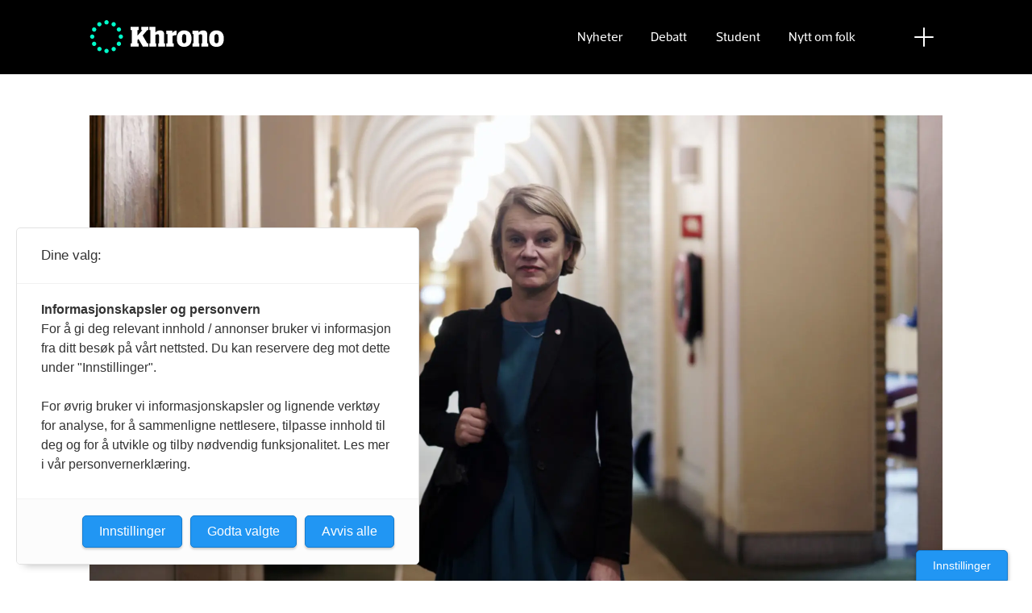

--- FILE ---
content_type: text/html; charset=UTF-8
request_url: https://www.khrono.no/sandberg-ap-mener-det-bor-blinke-i-rode-varsellamper-pa-statsradens-bord/425389
body_size: 26530
content:
<!DOCTYPE html>
<html lang="nb-NO" dir="ltr" class="resp_fonts">

    <head>
                
                <script type="module">
                    import { ClientAPI } from '/view-resources/baseview/public/common/ClientAPI/index.js?v=1768203041-L4';
                    window.labClientAPI = new ClientAPI({
                        pageData: {
                            url: 'https://www.khrono.no/sandberg-ap-mener-det-bor-blinke-i-rode-varsellamper-pa-statsradens-bord/425389',
                            pageType: 'article',
                            pageId: '425389',
                            section: 'nyheter',
                            title: 'Sandberg (Ap) mener det bør blinke i røde varsellamper på statsrådens bord',
                            seotitle: 'Sandberg (Ap) mener det bør blinke i røde varsellamper på statsrådens bord',
                            sometitle: 'Sandberg (Ap) mener det bør blinke i røde varsellamper på statsrådens bord',
                            description: '<span class=\" text-red\" data-lab-text_color_desktop=\"text-red\">Frafall på lektorstudier. </span>Nokut har avdekket at bare 3 av 10 som starter på landets 11 ulike lektorutdanninger fullfører. Arbeiderpartiet mener Iselin Nybø bør være bekymret. Nybø mener Ap feiler i sin kritikk.',
                            seodescription: 'Frafall på lektorstudier. Nokut har avdekket at bare 3 av 10 som starter på landets 11 ulike lektorutdanninger fullfører. Arbeiderpartiet mener Iselin Nybø bør være bekymret. Nybø mener Ap feiler i sin kritikk.',
                            somedescription: 'Frafall på lektorstudier. Nokut har avdekket at bare 3 av 10 som starter på landets 11 ulike lektorutdanninger fullfører. Arbeiderpartiet mener Iselin Nybø bør være bekymret. Nybø mener Ap feiler i sin kritikk.',
                            device: 'desktop',
                            cmsVersion: '4.2.15',
                            contentLanguage: 'nb-NO',
                            published: '2019-12-05T09:13:37.000Z',
                            tags: ["lektorutdanning", "lektor", "sandberg", "nokut", "nyheter", "nybø"],
                            bylines: ["Eva Tønnessen"],
                            site: {
                                domain: 'https://www.khrono.no',
                                id: '1',
                                alias: 'khrono'
                            }
                            // Todo: Add paywall info ...
                        },
                        debug: false
                    });
                </script>

                <title>Sandberg (Ap) mener det bør blinke i røde varsellamper på statsrådens bord</title>
                <meta name="title" content="Sandberg (Ap) mener det bør blinke i røde varsellamper på statsrådens bord">
                <meta name="description" content="Frafall på lektorstudier. Nokut har avdekket at bare 3 av 10 som starter på landets 11 ulike lektorutdanninger fullfører. Arbeiderpartiet mener Iselin Nybø bør være bekymret. Nybø mener Ap feiler i sin kritikk.">
                <meta http-equiv="Content-Type" content="text/html; charset=utf-8">
                <link rel="canonical" href="https://www.khrono.no/sandberg-ap-mener-det-bor-blinke-i-rode-varsellamper-pa-statsradens-bord/425389">
                <meta name="viewport" content="width=device-width, initial-scale=1">
                
                <meta property="og:type" content="article">
                <meta property="og:title" content="Sandberg (Ap) mener det bør blinke i røde varsellamper på statsrådens bord">
                <meta property="og:description" content="Frafall på lektorstudier. Nokut har avdekket at bare 3 av 10 som starter på landets 11 ulike lektorutdanninger fullfører. Arbeiderpartiet mener Iselin Nybø bør være bekymret. Nybø mener Ap feiler i sin kritikk.">
                <meta property="article:published_time" content="2019-12-05T09:13:37.000Z">
                <meta property="article:modified_time" content="2019-12-05T12:11:37.000Z">
                <meta property="article:author" content="Eva Tønnessen">
                <meta property="article:tag" content="lektorutdanning">
                <meta property="article:tag" content="lektor">
                <meta property="article:tag" content="sandberg">
                <meta property="article:tag" content="nokut">
                <meta property="article:tag" content="nyheter">
                <meta property="article:tag" content="nybø">
                <meta property="og:image" content="https://image.khrono.no/214131.jpg?imageId=214131&panox=0&panoy=0&panow=0&panoh=0&width=1200&height=683">
                <meta property="og:image:width" content="1200">
                <meta property="og:image:height" content="684">
                <meta name="twitter:card" content="summary_large_image">
                <meta name="twitter:site" content="@AvisenKhrono">
                <meta name="twitter:title" content="Sandberg (Ap) mener det bør blinke i røde varsellamper på statsrådens bord">
                <meta name="twitter:description" content="Frafall på lektorstudier. Nokut har avdekket at bare 3 av 10 som starter på landets 11 ulike lektorutdanninger fullfører. Arbeiderpartiet mener Iselin Nybø bør være bekymret. Nybø mener Ap feiler i sin kritikk.">
                <meta name="twitter:image" content="https://image.khrono.no/214131.jpg?imageId=214131&panox=0&panoy=0&panow=0&panoh=0&width=1200&height=683">
                <link rel="alternate" type="application/json+oembed" href="https://www.khrono.no/sandberg-ap-mener-det-bor-blinke-i-rode-varsellamper-pa-statsradens-bord/425389?lab_viewport=oembed">

                
                <script src="https://assets.mailmojo.no/sdk.js" data-token="xdgOkH9NZGnaSE7X5Lql0eepOB1Hn4"></script><script async id="ebx" src="//applets.ebxcdn.com/ebx.js"></script>
                <style >@media (min-width: 1024px) {
    body.site_khrono .content[class*=" bg-"]:has(.desktop-floatLeft) {
        padding-left: 1em;
        padding-top: 1em;
    }
    body.site_khrono .content[class*=" bg-"]:has(.desktop-floatRight) {
        padding-right: 1em;
        padding-top: 1em;
    }
    body.site_khrono .content[class*=" bg-"]
    :not(:has(.desktop-floatLeft)):not(:has(.desktop-floatRight)) figure {
        margin-top: -2rem;
        margin-right: -2rem;
        margin-left: -2rem;
    }
}</style>
                
                <meta property="og:url" content="https://www.khrono.no/sandberg-ap-mener-det-bor-blinke-i-rode-varsellamper-pa-statsradens-bord/425389">
                <link rel="shortcut icon" type="image/png" sizes="64x64" href="/view-resources/dachser2/public/khrono/v2/favicon-small.png">
                <link rel="icon" type="image/png" sizes="64x64" href="/view-resources/dachser2/public/khrono/v2/favicon-small.png">
                <link rel="shortcut icon" type="image/png" sizes="256x256" href="/view-resources/dachser2/public/khrono/v2/favicon-large.png">
                <link rel="icon" type="image/png" sizes="256x256" href="/view-resources/dachser2/public/khrono/v2/favicon-large.png">
                    
                <link rel="stylesheet" href="/view-resources/view/css/grid.css?v=1768203041-L4">
                <link rel="stylesheet" href="/view-resources/view/css/main.css?v=1768203041-L4">
                <link rel="stylesheet" href="/view-resources/view/css/colors.css?v=1768203041-L4">
                <link rel="stylesheet" href="/view-resources/view/css/print.css?v=1768203041-L4" media="print">
                <link rel="stylesheet" href="/view-resources/view/css/foundation-icons/foundation-icons.css?v=1768203041-L4">
                <link rel="stylesheet" href="/view-resources/view/css/site/khrono.css?v=1768203041-L4">
                <style data-key="custom_properties">
                    :root{--primary: rgb(0, 214, 180);--secondary: rgb(0, 255, 204);--tertiary: rgba(242,77,0,1);--quaternary: rgb(20, 20, 20);--quinary: rgb(74, 74, 74);--senary: rgb(155, 155, 155);--septenary: rgb(235, 235, 235);--black: rgba(0,0,0,1);--white: rgb(255, 255, 255);--octonary: rgba(0,0,0,1);--nonary: rgba(0,0,0,1);--custom-1: rgba(153,0,0,1);--bg-primary: rgba(0,214,180,1);--bg-secondary: rgb(0, 255, 204);--bg-tertiary: rgba(242,77,0,1);--bg-quaternary: rgb(20, 20, 20);--bg-quinary: rgb(74, 74, 74);--bg-senary: rgb(155, 155, 155);--bg-septenary: rgb(235, 235, 235);--bg-black: rgb(0, 0, 0);--bg-white: rgb(255, 255, 255);--bg-octonary: rgba(208, 200, 200, 1);--bg-nonary: rgba(208, 200, 200, 1);--bg-custom-1: rgba(208, 200, 200, 1);--bg-custom-2: rgba(153,0,0,1);--bg-custom-4: rgba(55,40,32,1);--bg-custom-5: rgba(5,52,42,1);--bg-custom-6: rgba(228,240,231,1);}
                </style>
                <style data-key="background_colors">
                    .bg-primary {background-color: rgba(0,214,180,1);}.bg-secondary {background-color: rgb(0, 255, 204);}.bg-tertiary {background-color: rgba(242,77,0,1);color: #fff;}.bg-quaternary {background-color: rgb(20, 20, 20);color: #fff;}.bg-quinary {background-color: rgb(74, 74, 74);color: #fff;}.bg-senary {background-color: rgb(155, 155, 155);}.bg-septenary {background-color: rgb(235, 235, 235);}.bg-black {background-color: rgb(0, 0, 0);color: #fff;}.bg-white {background-color: rgb(255, 255, 255);}.bg-octonary {background-color: rgba(208, 200, 200, 1);}.bg-nonary {background-color: rgba(208, 200, 200, 1);}.bg-custom-1 {background-color: rgba(208, 200, 200, 1);}.bg-custom-2 {background-color: rgba(153,0,0,1);color: #fff;}.bg-custom-4 {background-color: rgba(55,40,32,1);color: #fff;}.bg-custom-5 {background-color: rgba(5,52,42,1);color: #fff;}.bg-custom-6 {background-color: rgba(228,240,231,1);}@media (max-width: 1023px) { .color_mobile_bg-primary {background-color: rgba(0,214,180,1);}}@media (max-width: 1023px) { .color_mobile_bg-secondary {background-color: rgb(0, 255, 204);}}@media (max-width: 1023px) { .color_mobile_bg-tertiary {background-color: rgba(242,77,0,1);color: #fff;}}@media (max-width: 1023px) { .color_mobile_bg-quaternary {background-color: rgb(20, 20, 20);color: #fff;}}@media (max-width: 1023px) { .color_mobile_bg-quinary {background-color: rgb(74, 74, 74);color: #fff;}}@media (max-width: 1023px) { .color_mobile_bg-senary {background-color: rgb(155, 155, 155);}}@media (max-width: 1023px) { .color_mobile_bg-septenary {background-color: rgb(235, 235, 235);}}@media (max-width: 1023px) { .color_mobile_bg-black {background-color: rgb(0, 0, 0);color: #fff;}}@media (max-width: 1023px) { .color_mobile_bg-white {background-color: rgb(255, 255, 255);}}@media (max-width: 1023px) { .color_mobile_bg-octonary {background-color: rgba(208, 200, 200, 1);}}@media (max-width: 1023px) { .color_mobile_bg-nonary {background-color: rgba(208, 200, 200, 1);}}@media (max-width: 1023px) { .color_mobile_bg-custom-1 {background-color: rgba(208, 200, 200, 1);}}@media (max-width: 1023px) { .color_mobile_bg-custom-2 {background-color: rgba(153,0,0,1);color: #fff;}}@media (max-width: 1023px) { .color_mobile_bg-custom-4 {background-color: rgba(55,40,32,1);color: #fff;}}@media (max-width: 1023px) { .color_mobile_bg-custom-5 {background-color: rgba(5,52,42,1);color: #fff;}}@media (max-width: 1023px) { .color_mobile_bg-custom-6 {background-color: rgba(228,240,231,1);}}
                </style>
                <style data-key="background_colors_opacity">
                    .bg-primary.op-bg_20 {background-color: rgba(0, 214, 180, 0.2);}.bg-primary.op-bg_40 {background-color: rgba(0, 214, 180, 0.4);}.bg-primary.op-bg_60 {background-color: rgba(0, 214, 180, 0.6);}.bg-primary.op-bg_80 {background-color: rgba(0, 214, 180, 0.8);}.bg-secondary.op-bg_20 {background-color: rgba(0, 255, 204, 0.2);}.bg-secondary.op-bg_40 {background-color: rgba(0, 255, 204, 0.4);}.bg-secondary.op-bg_60 {background-color: rgba(0, 255, 204, 0.6);}.bg-secondary.op-bg_80 {background-color: rgba(0, 255, 204, 0.8);}.bg-tertiary.op-bg_20 {background-color: rgba(242, 77, 0, 0.2);color: #fff;}.bg-tertiary.op-bg_40 {background-color: rgba(242, 77, 0, 0.4);color: #fff;}.bg-tertiary.op-bg_60 {background-color: rgba(242, 77, 0, 0.6);color: #fff;}.bg-tertiary.op-bg_80 {background-color: rgba(242, 77, 0, 0.8);color: #fff;}.bg-quaternary.op-bg_20 {background-color: rgba(20, 20, 20, 0.2);color: #fff;}.bg-quaternary.op-bg_40 {background-color: rgba(20, 20, 20, 0.4);color: #fff;}.bg-quaternary.op-bg_60 {background-color: rgba(20, 20, 20, 0.6);color: #fff;}.bg-quaternary.op-bg_80 {background-color: rgba(20, 20, 20, 0.8);color: #fff;}.bg-quinary.op-bg_20 {background-color: rgba(74, 74, 74, 0.2);color: #fff;}.bg-quinary.op-bg_40 {background-color: rgba(74, 74, 74, 0.4);color: #fff;}.bg-quinary.op-bg_60 {background-color: rgba(74, 74, 74, 0.6);color: #fff;}.bg-quinary.op-bg_80 {background-color: rgba(74, 74, 74, 0.8);color: #fff;}.bg-senary.op-bg_20 {background-color: rgba(155, 155, 155, 0.2);}.bg-senary.op-bg_40 {background-color: rgba(155, 155, 155, 0.4);}.bg-senary.op-bg_60 {background-color: rgba(155, 155, 155, 0.6);}.bg-senary.op-bg_80 {background-color: rgba(155, 155, 155, 0.8);}.bg-septenary.op-bg_20 {background-color: rgba(235, 235, 235, 0.2);}.bg-septenary.op-bg_40 {background-color: rgba(235, 235, 235, 0.4);}.bg-septenary.op-bg_60 {background-color: rgba(235, 235, 235, 0.6);}.bg-septenary.op-bg_80 {background-color: rgba(235, 235, 235, 0.8);}.bg-black.op-bg_20 {background-color: rgba(0, 0, 0, 0.2);color: #fff;}.bg-black.op-bg_40 {background-color: rgba(0, 0, 0, 0.4);color: #fff;}.bg-black.op-bg_60 {background-color: rgba(0, 0, 0, 0.6);color: #fff;}.bg-black.op-bg_80 {background-color: rgba(0, 0, 0, 0.8);color: #fff;}.bg-white.op-bg_20 {background-color: rgba(255, 255, 255, 0.2);}.bg-white.op-bg_40 {background-color: rgba(255, 255, 255, 0.4);}.bg-white.op-bg_60 {background-color: rgba(255, 255, 255, 0.6);}.bg-white.op-bg_80 {background-color: rgba(255, 255, 255, 0.8);}.bg-octonary.op-bg_20 {background-color: rgba(208, 200, 200, 0.2);}.bg-octonary.op-bg_40 {background-color: rgba(208, 200, 200, 0.4);}.bg-octonary.op-bg_60 {background-color: rgba(208, 200, 200, 0.6);}.bg-octonary.op-bg_80 {background-color: rgba(208, 200, 200, 0.8);}.bg-nonary.op-bg_20 {background-color: rgba(208, 200, 200, 0.2);}.bg-nonary.op-bg_40 {background-color: rgba(208, 200, 200, 0.4);}.bg-nonary.op-bg_60 {background-color: rgba(208, 200, 200, 0.6);}.bg-nonary.op-bg_80 {background-color: rgba(208, 200, 200, 0.8);}.bg-custom-1.op-bg_20 {background-color: rgba(208, 200, 200, 0.2);}.bg-custom-1.op-bg_40 {background-color: rgba(208, 200, 200, 0.4);}.bg-custom-1.op-bg_60 {background-color: rgba(208, 200, 200, 0.6);}.bg-custom-1.op-bg_80 {background-color: rgba(208, 200, 200, 0.8);}.bg-custom-2.op-bg_20 {background-color: rgba(153, 0, 0, 0.2);color: #fff;}.bg-custom-2.op-bg_40 {background-color: rgba(153, 0, 0, 0.4);color: #fff;}.bg-custom-2.op-bg_60 {background-color: rgba(153, 0, 0, 0.6);color: #fff;}.bg-custom-2.op-bg_80 {background-color: rgba(153, 0, 0, 0.8);color: #fff;}.bg-custom-4.op-bg_20 {background-color: rgba(55, 40, 32, 0.2);color: #fff;}.bg-custom-4.op-bg_40 {background-color: rgba(55, 40, 32, 0.4);color: #fff;}.bg-custom-4.op-bg_60 {background-color: rgba(55, 40, 32, 0.6);color: #fff;}.bg-custom-4.op-bg_80 {background-color: rgba(55, 40, 32, 0.8);color: #fff;}.bg-custom-5.op-bg_20 {background-color: rgba(5, 52, 42, 0.2);color: #fff;}.bg-custom-5.op-bg_40 {background-color: rgba(5, 52, 42, 0.4);color: #fff;}.bg-custom-5.op-bg_60 {background-color: rgba(5, 52, 42, 0.6);color: #fff;}.bg-custom-5.op-bg_80 {background-color: rgba(5, 52, 42, 0.8);color: #fff;}.bg-custom-6.op-bg_20 {background-color: rgba(228, 240, 231, 0.2);}.bg-custom-6.op-bg_40 {background-color: rgba(228, 240, 231, 0.4);}.bg-custom-6.op-bg_60 {background-color: rgba(228, 240, 231, 0.6);}.bg-custom-6.op-bg_80 {background-color: rgba(228, 240, 231, 0.8);}@media (max-width: 1023px) { .color_mobile_bg-primary.op-bg_20 {background-color: rgba(0, 214, 180, 0.2);}}@media (max-width: 1023px) { .color_mobile_bg-primary.op-bg_40 {background-color: rgba(0, 214, 180, 0.4);}}@media (max-width: 1023px) { .color_mobile_bg-primary.op-bg_60 {background-color: rgba(0, 214, 180, 0.6);}}@media (max-width: 1023px) { .color_mobile_bg-primary.op-bg_80 {background-color: rgba(0, 214, 180, 0.8);}}@media (max-width: 1023px) { .color_mobile_bg-secondary.op-bg_20 {background-color: rgba(0, 255, 204, 0.2);}}@media (max-width: 1023px) { .color_mobile_bg-secondary.op-bg_40 {background-color: rgba(0, 255, 204, 0.4);}}@media (max-width: 1023px) { .color_mobile_bg-secondary.op-bg_60 {background-color: rgba(0, 255, 204, 0.6);}}@media (max-width: 1023px) { .color_mobile_bg-secondary.op-bg_80 {background-color: rgba(0, 255, 204, 0.8);}}@media (max-width: 1023px) { .color_mobile_bg-tertiary.op-bg_20 {background-color: rgba(242, 77, 0, 0.2);color: #fff;}}@media (max-width: 1023px) { .color_mobile_bg-tertiary.op-bg_40 {background-color: rgba(242, 77, 0, 0.4);color: #fff;}}@media (max-width: 1023px) { .color_mobile_bg-tertiary.op-bg_60 {background-color: rgba(242, 77, 0, 0.6);color: #fff;}}@media (max-width: 1023px) { .color_mobile_bg-tertiary.op-bg_80 {background-color: rgba(242, 77, 0, 0.8);color: #fff;}}@media (max-width: 1023px) { .color_mobile_bg-quaternary.op-bg_20 {background-color: rgba(20, 20, 20, 0.2);color: #fff;}}@media (max-width: 1023px) { .color_mobile_bg-quaternary.op-bg_40 {background-color: rgba(20, 20, 20, 0.4);color: #fff;}}@media (max-width: 1023px) { .color_mobile_bg-quaternary.op-bg_60 {background-color: rgba(20, 20, 20, 0.6);color: #fff;}}@media (max-width: 1023px) { .color_mobile_bg-quaternary.op-bg_80 {background-color: rgba(20, 20, 20, 0.8);color: #fff;}}@media (max-width: 1023px) { .color_mobile_bg-quinary.op-bg_20 {background-color: rgba(74, 74, 74, 0.2);color: #fff;}}@media (max-width: 1023px) { .color_mobile_bg-quinary.op-bg_40 {background-color: rgba(74, 74, 74, 0.4);color: #fff;}}@media (max-width: 1023px) { .color_mobile_bg-quinary.op-bg_60 {background-color: rgba(74, 74, 74, 0.6);color: #fff;}}@media (max-width: 1023px) { .color_mobile_bg-quinary.op-bg_80 {background-color: rgba(74, 74, 74, 0.8);color: #fff;}}@media (max-width: 1023px) { .color_mobile_bg-senary.op-bg_20 {background-color: rgba(155, 155, 155, 0.2);}}@media (max-width: 1023px) { .color_mobile_bg-senary.op-bg_40 {background-color: rgba(155, 155, 155, 0.4);}}@media (max-width: 1023px) { .color_mobile_bg-senary.op-bg_60 {background-color: rgba(155, 155, 155, 0.6);}}@media (max-width: 1023px) { .color_mobile_bg-senary.op-bg_80 {background-color: rgba(155, 155, 155, 0.8);}}@media (max-width: 1023px) { .color_mobile_bg-septenary.op-bg_20 {background-color: rgba(235, 235, 235, 0.2);}}@media (max-width: 1023px) { .color_mobile_bg-septenary.op-bg_40 {background-color: rgba(235, 235, 235, 0.4);}}@media (max-width: 1023px) { .color_mobile_bg-septenary.op-bg_60 {background-color: rgba(235, 235, 235, 0.6);}}@media (max-width: 1023px) { .color_mobile_bg-septenary.op-bg_80 {background-color: rgba(235, 235, 235, 0.8);}}@media (max-width: 1023px) { .color_mobile_bg-black.op-bg_20 {background-color: rgba(0, 0, 0, 0.2);color: #fff;}}@media (max-width: 1023px) { .color_mobile_bg-black.op-bg_40 {background-color: rgba(0, 0, 0, 0.4);color: #fff;}}@media (max-width: 1023px) { .color_mobile_bg-black.op-bg_60 {background-color: rgba(0, 0, 0, 0.6);color: #fff;}}@media (max-width: 1023px) { .color_mobile_bg-black.op-bg_80 {background-color: rgba(0, 0, 0, 0.8);color: #fff;}}@media (max-width: 1023px) { .color_mobile_bg-white.op-bg_20 {background-color: rgba(255, 255, 255, 0.2);}}@media (max-width: 1023px) { .color_mobile_bg-white.op-bg_40 {background-color: rgba(255, 255, 255, 0.4);}}@media (max-width: 1023px) { .color_mobile_bg-white.op-bg_60 {background-color: rgba(255, 255, 255, 0.6);}}@media (max-width: 1023px) { .color_mobile_bg-white.op-bg_80 {background-color: rgba(255, 255, 255, 0.8);}}@media (max-width: 1023px) { .color_mobile_bg-octonary.op-bg_20 {background-color: rgba(208, 200, 200, 0.2);}}@media (max-width: 1023px) { .color_mobile_bg-octonary.op-bg_40 {background-color: rgba(208, 200, 200, 0.4);}}@media (max-width: 1023px) { .color_mobile_bg-octonary.op-bg_60 {background-color: rgba(208, 200, 200, 0.6);}}@media (max-width: 1023px) { .color_mobile_bg-octonary.op-bg_80 {background-color: rgba(208, 200, 200, 0.8);}}@media (max-width: 1023px) { .color_mobile_bg-nonary.op-bg_20 {background-color: rgba(208, 200, 200, 0.2);}}@media (max-width: 1023px) { .color_mobile_bg-nonary.op-bg_40 {background-color: rgba(208, 200, 200, 0.4);}}@media (max-width: 1023px) { .color_mobile_bg-nonary.op-bg_60 {background-color: rgba(208, 200, 200, 0.6);}}@media (max-width: 1023px) { .color_mobile_bg-nonary.op-bg_80 {background-color: rgba(208, 200, 200, 0.8);}}@media (max-width: 1023px) { .color_mobile_bg-custom-1.op-bg_20 {background-color: rgba(208, 200, 200, 0.2);}}@media (max-width: 1023px) { .color_mobile_bg-custom-1.op-bg_40 {background-color: rgba(208, 200, 200, 0.4);}}@media (max-width: 1023px) { .color_mobile_bg-custom-1.op-bg_60 {background-color: rgba(208, 200, 200, 0.6);}}@media (max-width: 1023px) { .color_mobile_bg-custom-1.op-bg_80 {background-color: rgba(208, 200, 200, 0.8);}}@media (max-width: 1023px) { .color_mobile_bg-custom-2.op-bg_20 {background-color: rgba(153, 0, 0, 0.2);color: #fff;}}@media (max-width: 1023px) { .color_mobile_bg-custom-2.op-bg_40 {background-color: rgba(153, 0, 0, 0.4);color: #fff;}}@media (max-width: 1023px) { .color_mobile_bg-custom-2.op-bg_60 {background-color: rgba(153, 0, 0, 0.6);color: #fff;}}@media (max-width: 1023px) { .color_mobile_bg-custom-2.op-bg_80 {background-color: rgba(153, 0, 0, 0.8);color: #fff;}}@media (max-width: 1023px) { .color_mobile_bg-custom-4.op-bg_20 {background-color: rgba(55, 40, 32, 0.2);color: #fff;}}@media (max-width: 1023px) { .color_mobile_bg-custom-4.op-bg_40 {background-color: rgba(55, 40, 32, 0.4);color: #fff;}}@media (max-width: 1023px) { .color_mobile_bg-custom-4.op-bg_60 {background-color: rgba(55, 40, 32, 0.6);color: #fff;}}@media (max-width: 1023px) { .color_mobile_bg-custom-4.op-bg_80 {background-color: rgba(55, 40, 32, 0.8);color: #fff;}}@media (max-width: 1023px) { .color_mobile_bg-custom-5.op-bg_20 {background-color: rgba(5, 52, 42, 0.2);color: #fff;}}@media (max-width: 1023px) { .color_mobile_bg-custom-5.op-bg_40 {background-color: rgba(5, 52, 42, 0.4);color: #fff;}}@media (max-width: 1023px) { .color_mobile_bg-custom-5.op-bg_60 {background-color: rgba(5, 52, 42, 0.6);color: #fff;}}@media (max-width: 1023px) { .color_mobile_bg-custom-5.op-bg_80 {background-color: rgba(5, 52, 42, 0.8);color: #fff;}}@media (max-width: 1023px) { .color_mobile_bg-custom-6.op-bg_20 {background-color: rgba(228, 240, 231, 0.2);}}@media (max-width: 1023px) { .color_mobile_bg-custom-6.op-bg_40 {background-color: rgba(228, 240, 231, 0.4);}}@media (max-width: 1023px) { .color_mobile_bg-custom-6.op-bg_60 {background-color: rgba(228, 240, 231, 0.6);}}@media (max-width: 1023px) { .color_mobile_bg-custom-6.op-bg_80 {background-color: rgba(228, 240, 231, 0.8);}}
                </style>
                <style data-key="border_colors">
                    .border-bg-primary{--border-color: var(--bg-primary);}.mobile_border-bg-primary{--mobile-border-color: var(--bg-primary);}.border-bg-secondary{--border-color: var(--bg-secondary);}.mobile_border-bg-secondary{--mobile-border-color: var(--bg-secondary);}.border-bg-tertiary{--border-color: var(--bg-tertiary);}.mobile_border-bg-tertiary{--mobile-border-color: var(--bg-tertiary);}.border-bg-quaternary{--border-color: var(--bg-quaternary);}.mobile_border-bg-quaternary{--mobile-border-color: var(--bg-quaternary);}.border-bg-quinary{--border-color: var(--bg-quinary);}.mobile_border-bg-quinary{--mobile-border-color: var(--bg-quinary);}.border-bg-senary{--border-color: var(--bg-senary);}.mobile_border-bg-senary{--mobile-border-color: var(--bg-senary);}.border-bg-septenary{--border-color: var(--bg-septenary);}.mobile_border-bg-septenary{--mobile-border-color: var(--bg-septenary);}.border-bg-black{--border-color: var(--bg-black);}.mobile_border-bg-black{--mobile-border-color: var(--bg-black);}.border-bg-white{--border-color: var(--bg-white);}.mobile_border-bg-white{--mobile-border-color: var(--bg-white);}.border-bg-octonary{--border-color: var(--bg-octonary);}.mobile_border-bg-octonary{--mobile-border-color: var(--bg-octonary);}.border-bg-nonary{--border-color: var(--bg-nonary);}.mobile_border-bg-nonary{--mobile-border-color: var(--bg-nonary);}.border-bg-custom-1{--border-color: var(--bg-custom-1);}.mobile_border-bg-custom-1{--mobile-border-color: var(--bg-custom-1);}.border-bg-custom-2{--border-color: var(--bg-custom-2);}.mobile_border-bg-custom-2{--mobile-border-color: var(--bg-custom-2);}.border-bg-custom-4{--border-color: var(--bg-custom-4);}.mobile_border-bg-custom-4{--mobile-border-color: var(--bg-custom-4);}.border-bg-custom-5{--border-color: var(--bg-custom-5);}.mobile_border-bg-custom-5{--mobile-border-color: var(--bg-custom-5);}.border-bg-custom-6{--border-color: var(--bg-custom-6);}.mobile_border-bg-custom-6{--mobile-border-color: var(--bg-custom-6);}
                </style>
                <style data-key="font_colors">
                    .primary {color: rgb(0, 214, 180) !important;}.secondary {color: rgb(0, 255, 204) !important;}.tertiary {color: rgba(242,77,0,1) !important;}.quaternary {color: rgb(20, 20, 20) !important;}.quinary {color: rgb(74, 74, 74) !important;}.senary {color: rgb(155, 155, 155) !important;}.septenary {color: rgb(235, 235, 235) !important;}.black {color: rgba(0,0,0,1) !important;}.white {color: rgb(255, 255, 255) !important;}.octonary {color: rgba(0,0,0,1) !important;}.nonary {color: rgba(0,0,0,1) !important;}.custom-1 {color: rgba(153,0,0,1) !important;}@media (max-width: 1023px) { .color_mobile_primary {color: rgb(0, 214, 180) !important;}}@media (max-width: 1023px) { .color_mobile_secondary {color: rgb(0, 255, 204) !important;}}@media (max-width: 1023px) { .color_mobile_tertiary {color: rgba(242,77,0,1) !important;}}@media (max-width: 1023px) { .color_mobile_quaternary {color: rgb(20, 20, 20) !important;}}@media (max-width: 1023px) { .color_mobile_quinary {color: rgb(74, 74, 74) !important;}}@media (max-width: 1023px) { .color_mobile_senary {color: rgb(155, 155, 155) !important;}}@media (max-width: 1023px) { .color_mobile_septenary {color: rgb(235, 235, 235) !important;}}@media (max-width: 1023px) { .color_mobile_black {color: rgba(0,0,0,1) !important;}}@media (max-width: 1023px) { .color_mobile_white {color: rgb(255, 255, 255) !important;}}@media (max-width: 1023px) { .color_mobile_octonary {color: rgba(0,0,0,1) !important;}}@media (max-width: 1023px) { .color_mobile_nonary {color: rgba(0,0,0,1) !important;}}@media (max-width: 1023px) { .color_mobile_custom-1 {color: rgba(153,0,0,1) !important;}}
                </style>
                <style data-key="image_gradient">
                    .image-gradient-bg-primary{--background-color: var(--bg-primary);}.color_mobile_image-gradient-bg-primary{--mobile-background-color: var(--bg-primary);}.image-gradient-bg-secondary{--background-color: var(--bg-secondary);}.color_mobile_image-gradient-bg-secondary{--mobile-background-color: var(--bg-secondary);}.image-gradient-bg-tertiary{--background-color: var(--bg-tertiary);}.color_mobile_image-gradient-bg-tertiary{--mobile-background-color: var(--bg-tertiary);}.image-gradient-bg-quaternary{--background-color: var(--bg-quaternary);}.color_mobile_image-gradient-bg-quaternary{--mobile-background-color: var(--bg-quaternary);}.image-gradient-bg-quinary{--background-color: var(--bg-quinary);}.color_mobile_image-gradient-bg-quinary{--mobile-background-color: var(--bg-quinary);}.image-gradient-bg-senary{--background-color: var(--bg-senary);}.color_mobile_image-gradient-bg-senary{--mobile-background-color: var(--bg-senary);}.image-gradient-bg-septenary{--background-color: var(--bg-septenary);}.color_mobile_image-gradient-bg-septenary{--mobile-background-color: var(--bg-septenary);}.image-gradient-bg-black{--background-color: var(--bg-black);}.color_mobile_image-gradient-bg-black{--mobile-background-color: var(--bg-black);}.image-gradient-bg-white{--background-color: var(--bg-white);}.color_mobile_image-gradient-bg-white{--mobile-background-color: var(--bg-white);}.image-gradient-bg-octonary{--background-color: var(--bg-octonary);}.color_mobile_image-gradient-bg-octonary{--mobile-background-color: var(--bg-octonary);}.image-gradient-bg-nonary{--background-color: var(--bg-nonary);}.color_mobile_image-gradient-bg-nonary{--mobile-background-color: var(--bg-nonary);}.image-gradient-bg-custom-1{--background-color: var(--bg-custom-1);}.color_mobile_image-gradient-bg-custom-1{--mobile-background-color: var(--bg-custom-1);}.image-gradient-bg-custom-2{--background-color: var(--bg-custom-2);}.color_mobile_image-gradient-bg-custom-2{--mobile-background-color: var(--bg-custom-2);}.image-gradient-bg-custom-4{--background-color: var(--bg-custom-4);}.color_mobile_image-gradient-bg-custom-4{--mobile-background-color: var(--bg-custom-4);}.image-gradient-bg-custom-5{--background-color: var(--bg-custom-5);}.color_mobile_image-gradient-bg-custom-5{--mobile-background-color: var(--bg-custom-5);}.image-gradient-bg-custom-6{--background-color: var(--bg-custom-6);}.color_mobile_image-gradient-bg-custom-6{--mobile-background-color: var(--bg-custom-6);}
                </style>
                <style data-key="custom_css_variables">
                :root {
                    --lab_page_width: 1088px;
                    --lab_columns_gutter: 11px;
                    --space-top: ;
                    --space-top-adnuntiusAd: ;
                }

                @media(max-width: 767px) {
                    :root {
                        --lab_columns_gutter: 10px;
                    }
                }

                @media(min-width: 767px) {
                    :root {
                    }
                }
                </style>
<script src="/view-resources/public/common/JWTCookie.js?v=1768203041-L4"></script>
<script src="/view-resources/public/common/Paywall.js?v=1768203041-L4"></script>
                <script>
                window.Dac = window.Dac || {};
                (function () {
                    if (navigator) {
                        window.Dac.clientData = {
                            language: navigator.language,
                            userAgent: navigator.userAgent,
                            innerWidth: window.innerWidth,
                            innerHeight: window.innerHeight,
                            deviceByMediaQuery: getDeviceByMediaQuery(),
                            labDevice: 'desktop', // Device from labrador
                            device: 'desktop', // Device from varnish
                            paywall: {
                                isAuthenticated: isPaywallAuthenticated(),
                                toggleAuthenticatedContent: toggleAuthenticatedContent,
                                requiredProducts: [],
                            },
                            page: {
                                id: '425389',
                                extId: ''
                            },
                            siteAlias: 'khrono',
                            debug: window.location.href.includes('debug=1')
                        };
                        function getDeviceByMediaQuery() {
                            if (window.matchMedia('(max-width: 767px)').matches) return 'mobile';
                            if (window.matchMedia('(max-width: 1023px)').matches) return 'tablet';
                            return 'desktop';
                        }

                        function isPaywallAuthenticated() {
                            if (window.Dac && window.Dac.JWTCookie) {
                                var JWTCookie = new Dac.JWTCookie({ debug: false });
                                return JWTCookie.isAuthenticated();
                            }
                            return false;
                        }

                        function toggleAuthenticatedContent(settings) {
                            if (!window.Dac || !window.Dac.Paywall) {
                                return;
                            }
                            var Paywall = new Dac.Paywall();
                            var updateDOM = Paywall.updateDOM;

                            if(settings && settings.displayUserName) {
                                var userName = Paywall.getUserName().then((userName) => {
                                    updateDOM(userName !== false, userName, settings.optionalGreetingText);
                                });
                            } else {
                                updateDOM(window.Dac.clientData.paywall.isAuthenticated);
                            }
                        }
                    }
                }());
                </script>

                    <script type="module" src="/view-resources/baseview/public/common/baseview/moduleHandlers.js?v=1768203041-L4" data-cookieconsent="ignore"></script>
<!-- Google Tag Manager -->
<script>
    window.dataLayer = window.dataLayer || [];
</script>
<script>(function(w,d,s,l,i){w[l]=w[l]||[];w[l].push({'gtm.start':
new Date().getTime(),event:'gtm.js'});var f=d.getElementsByTagName(s)[0],
j=d.createElement(s),dl=l!='dataLayer'?'&l='+l:'';j.async=true;j.src=
'https://www.googletagmanager.com/gtm.js?id='+i+dl;f.parentNode.insertBefore(j,f);
})(window,document,'script','dataLayer','GTM-W5X3SG3');</script>
<script src="https://t.atmng.io/fag_pressen/G--lmiGp1.prod.js" async></script>

                <style id="dachser-vieweditor-styles">
                    article.column .content .headline { font-family: "TiemposHeadline"; font-weight: 600; font-style: normal; font-size: 2.25rem; }@media (max-width: 767px) { .resp_fonts article.column .content .headline {font-size: calc(0.262vw * 20); } }
                    .font-GuardianEgyptianWeb { font-family: "Guardian Egyptian Web" !important; }
                    .font-GuardianEgyptianWeb.font-weight-light { font-weight: 200 !important; }
                    .font-GuardianEgyptianWeb.font-weight-normal { font-weight: 500 !important; }
                    .font-GuardianEgyptianWeb.font-weight-bold { font-weight: 600 !important; }
                    .font-GuardianSans { font-family: "Guardian Sans" !important; }
                    .font-GuardianSans.font-weight-normal { font-weight: 500 !important; }
                    .font-GuardianSans.font-weight-bold { font-weight: 600 !important; }
                    .font-Acto { font-family: "Acto" !important; }
                    .font-Acto.font-weight-normal { font-weight: 500 !important; }
                    .font-Acto.font-weight-bold { font-weight: 600 !important; }
                    .font-Tungsten { font-family: "Tungsten" !important; }
                    .font-Tungsten.font-weight-light { font-weight: 200 !important; }
                    .font-Tungsten.font-weight-normal { font-weight: 500 !important; }
                    .font-Tungsten.font-weight-bold { font-weight: 600 !important; }
                    .font-Tungsten.font-weight-black { font-weight: 800 !important; }
                    .font-TiemposHeadline { font-family: "TiemposHeadline" !important; }
                    .font-TiemposHeadline.font-weight-light { font-weight: 200 !important; }
                    .font-TiemposHeadline.font-weight-normal { font-weight: 400 !important; }
                    .font-TiemposHeadline.font-weight-bold { font-weight: 600 !important; }
                </style>
                <style id="css_variables"></style>
                <script>
                    window.dachserData = {
                        _data: {},
                        _instances: {},
                        get: function(key) {
                            return dachserData._data[key] || null;
                        },
                        set: function(key, value) {
                            dachserData._data[key] = value;
                        },
                        push: function(key, value) {
                            if (!dachserData._data[key]) {
                                dachserData._data[key] = [];
                            }
                            dachserData._data[key].push(value);
                        },
                        setInstance: function(key, identifier, instance) {
                            if (!dachserData._instances[key]) {
                                dachserData._instances[key] = {};
                            }
                            dachserData._instances[key][identifier] = instance;
                        },
                        getInstance: function(key, identifier) {
                            return dachserData._instances[key] ? dachserData._instances[key][identifier] || null : null;
                        },
                        reflow: () => {}
                    };
                </script>
<script src="https://assets.mailmojo.no/sdk.js?v=1768203041-L4" data-token="xdgOkH9NZGnaSE7X5Lql0eepOB1Hn4" async></script>
                

                <script type="application/ld+json">
                [{"@context":"http://schema.org","@type":"WebSite","name":"Khrono.no","url":"https://www.khrono.no"},{"@context":"https://schema.org","@type":"NewsArticle","headline":"Sandberg (Ap) mener det bør blinke i røde varsellamper på statsrådens bord","description":"Frafall på lektorstudier. Nokut har avdekket at bare 3 av 10 som starter på landets 11 ulike lektorutdanninger fullfører. Arbeiderpartiet mener Iselin Nybø bør være bekymret. Nybø mener Ap feiler i sin kritikk.","mainEntityOfPage":{"@id":"https://www.khrono.no/sandberg-ap-mener-det-bor-blinke-i-rode-varsellamper-pa-statsradens-bord/425389"},"availableLanguage":[{"@type":"Language","alternateName":"nb-NO"}],"image":["https://image-labrador.khrono.no/?imageId=214131&width=111&width=1200","https://image.khrono.no/?imageId=116258&width=1200","https://image.khrono.no/?imageId=425406&width=1200","https://image-labrador.khrono.no/?imageId=423211&width=111&width=1200","https://image.khrono.no/?imageId=424964&width=1200"],"keywords":"lektorutdanning, lektor, sandberg, nokut, nyheter, nybø","author":[{"@type":"Person","name":"Eva Tønnessen","email":"eva.tonnessen@khrono.no"}],"publisher":{"@type":"Organization","name":"Khrono.no","logo":{"@type":"ImageObject","url":"/view-resources/dachser2/public/khrono/v2/logo.svg"}},"datePublished":"2019-12-05T09:13:37.000Z","dateModified":"2019-12-05T12:11:37.000Z"}]
                </script>                <meta name="google-site-verification" content="8hys3n-GSRZF_KT20XTbIGvB1i01vqb01sFJTawcVvs">
                <script charset="UTF-8" src="https://s-eu-1.pushpushgo.com/js/6282743b86f3e2e8e4bf8711.js" async="async"></script>
                
                



        <meta property="article:section" content="nyheter">
<script>
var k5aMeta = { "paid": 0, "author": ["Eva Tønnessen"], "tag": ["lektorutdanning", "lektor", "sandberg", "nokut", "nyheter", "nybø"], "title": "Sandberg (Ap) mener det bør blinke i røde varsellamper på statsrådens bord", "teasertitle": "Sandberg (Ap) mener det bør blinke i røde varsellamper på statsrådens bord", "kicker": "", "url": "https://www.khrono.no/a/425389", "login": (Dac.clientData.paywall.isAuthenticated ? 1 : 0), "subscriber": (Dac.clientData.paywall.isAuthenticated ? 1 : 0), "subscriberId": (Dac.clientData.subscriberId ? `"${ Dac.clientData.subscriberId }"` : "") };
</script>
                <script src="//cl.k5a.io/6156b8c81b4d741e051f44c2.js" async></script>


        <style>
            :root {
                
                
            }
        </style>
        
        
    </head>

    <body class="l4 article site_khrono pagestyle_centered section_nyheter"
        
        
        >

<!-- Google Tag Manager (noscript) -->
<noscript><iframe src="https://www.googletagmanager.com/ns.html?id=GTM-W5X3SG3"
height="0" width="0" style="display:none;visibility:hidden"></iframe></noscript>
<!-- End Google Tag Manager (noscript) -->        
        <script>
        document.addEventListener("DOMContentLoaded", (event) => {
            setScrollbarWidth();
            window.addEventListener('resize', setScrollbarWidth);
        });
        function setScrollbarWidth() {
            const root = document.querySelector(':root');
            const width = (window.innerWidth - document.body.offsetWidth < 21) ? window.innerWidth - document.body.offsetWidth : 15;
            root.style.setProperty('--lab-scrollbar-width', `${ width }px`);
        }
        </script>

        
        <a href="#main" class="skip-link">Jump to main content</a>

        <header id="nav" class="customHeader">
    <div class="content"> 
        <div class="row grid">
            <div class="column large-4 small-6 logo">
                <a href="//khrono.no" alt="Khrono">
                    <img src="/view-resources/dachser2/public/khrono/v2/logo-sircle.svg?v=1" alt="Khrono" class="logo-spinner"/>
                    <img src="/view-resources/dachser2/public/khrono/v2/logo-text.svg?v=2" class="logo-text" alt="Khrono"/>
                </a>
            </div>
            <div class="column small-2 spacer"></div>

            <ul class="column large-7 small-4 menu">
<nav class="navigation mainMenu">
	<ul>
		<li class="debatt dac-hidden-desktop-up dac-hidden-desktop-down">
			<a href="/meninger" target="_self" >Gå til debatt</a>
		</li>
		<li class="selected dac-hidden-desktop-down">
			<a href="/emne/nyheter" target="_self" >Nyheter</a>
		</li>
		<li class="dac-hidden-desktop-down">
			<a href="/meninger" target="_self" >Debatt</a>
		</li>
		<li class="dac-hidden-desktop-down">
			<a href="/student" target="_self" >Student</a>
		</li>
		<li class="dac-hidden-desktop-down">
			<a href="/folk" target="_self" >Nytt om folk</a>
		</li>
	</ul>
</nav>            </ul>
            <div class="column large-1 small-12 expand" id="expand-btn"><span class="icon"></span></div>

            <div class="expanded-content">

                <div class="column small-12 large-5 search">
                    <form action="/cse" method="GET">
                        <label for="khrono-search">Søk:</label>
                        <input type="text" name="q" id="khrono-search" placeholder="Søk i Khrono ...">
                    </form>
                </div>

                <div class="row grid buttons">
                    <div class="column small-6">
                        <a class="button" href="/">Nyheter</a>
                    </div>
                    <div class="column small-6">
                        <a class="button" href="/meninger">Debatt</a>
                    </div>
                </div>

                <div class="esi-content small-12 large-5">
                    
                </div>
        
                <ul class="column large-5 small-12 menu">
                </ul>

                <div class="column small-12 large-5 about">
                    <h3>Om Khrono</h3>
                    <p>
                        Khrono er en uavhengig nyhetsavis for høyere utdanning og forskning.
                        Les mer om avisens <a href="https://khrono.no/debattregler">retningslinjer</a> og <a href="https://khrono.no/om">redaksjon</a>.
                    </p>
                    <p>
                        Ansvarlig redaktør: Tove Lie
                    </p>
                    <p>
                        Alt innhold ©Khrono.
                    </p>
                    <form method="POST" action="https://khrono.mailmojo.no/20986/s">
                        <label for="khrono-email">Gratis nyhetsbrev:</label>
                        <input type="email" name="email" id="khrono-email" placeholder="Din epost-adresse ...">
                        <input type="submit" value="Meld meg på!">
                    </form>
                    <h3>Kontakt</h3>
                    <p>
                        Postboks 4, St.Olavsplass, 0130 Oslo<br>
                        Tel. +47 913 22 012 / +47 402 10 008<br>
                        E-post: <a href="mailto:redaksjonen@khrono.no">redaksjonen@khrono.no</a>
                    </p>
                    <p>
                        Design: <a href="http://www.nordstromdesign.se">Nordström Design</a><br>
                        Avisløsning: <a href="https://labradorcms.com">Labrador CMS</a>
                    </p>
                    <figure>
                        <img src="/view-resources/dachser2/public/khrono/img/fagpressen-2f.png" alt="Fagpressen" style="width: 150px; height: 43px; margin-bottom: 15px;">
                        <img src="/view-resources/dachser2/public/khrono/img/ansvarsmerke-r.png" alt="Redaktøransvar" style="width: 75px; height: 75px; margin-left: 1rem;">
                    </figure>
                </div>
    
            </div>
        </div>
    </div>
    <script>
        (function () {
            var expandBtn = document.getElementById('expand-btn');
            if (expandBtn) {
                expandBtn.addEventListener('click', function(event) {
                    document.body.classList.toggle('expanded');
                    document.body.classList.add('scrolling-active');
                    setTimeout(() => {
                        document.body.classList.remove('scrolling-active');
                    }, 500);
                }, false);
            }
        }());
    </script>
</header>
        

        
                


        <section id="mainArticleSection" class="main article">
            
            <main class="pageWidth">
                <article class=" "
                    
                >

                    <section class="main article k5a-article" id="main">

                            <div></div>
<script>
(function() {
    let windowUrl = window.location.href;
    windowUrl = windowUrl.substring(windowUrl.indexOf('?') + 1);
    let messageElement = document.querySelector('.shareableMessage');
    if (windowUrl && windowUrl.includes('code') && windowUrl.includes('expires')) {
        messageElement.style.display = 'block';
    } 
})();
</script>


                        <div data-element-guid="e65ada12-3371-436e-dc44-da4a6c657d62" class="articleHeader column hasCaption">

    




    <div class="media">
            
            <figure data-element-guid="be5a7f28-e59b-4e31-b034-19b339d37bc3" class="headerImage">
    <div class="img fullwidthTarget">
        <picture>
            <source srcset="https://image.khrono.no/214131.webp?imageId=214131&width=2116&height=1208&format=webp" 
                width="1058"
                height="604"
                media="(min-width: 768px)"
                type="image/webp">    
            <source srcset="https://image.khrono.no/214131.webp?imageId=214131&width=2116&height=1208&format=jpg" 
                width="1058"
                height="604"
                media="(min-width: 768px)"
                type="image/jpeg">    
            <source srcset="https://image.khrono.no/214131.webp?imageId=214131&width=960&height=548&format=webp" 
                width="480"
                height="274"
                media="(max-width: 767px)"
                type="image/webp">    
            <source srcset="https://image.khrono.no/214131.webp?imageId=214131&width=960&height=548&format=jpg" 
                width="480"
                height="274"
                media="(max-width: 767px)"
                type="image/jpeg">    
            <img src="https://image.khrono.no/214131.webp?imageId=214131&width=960&height=548&format=jpg"
                width="480"
                height="274"
                title="Utdanningspolitisk talsperson for Arbeiderpartiet, Nina Sandberg, er svært bekymret for det store frafallet i lektorutdanningen som nå er avdekket. Foto: Ketil Blom Haugstulen"
                alt="" 
                
                style=""    
                >
        </picture>        
        
    </div>
    
</figure>

            
            
            
            
            
            
            
            
            
            
            
        <div class="floatingText"></div>
    </div>


    <div class="caption " data-showmore="Vis mer">
        <figcaption itemprop="caption" class="">Utdanningspolitisk talsperson for Arbeiderpartiet, Nina Sandberg, er svært bekymret for det store frafallet i lektorutdanningen som nå er avdekket. Foto: Ketil Blom Haugstulen</figcaption>
        <figcaption itemprop="author" class="" data-byline-prefix="">Ketil Blom Haugstulen</figcaption>
    </div>



    <h1 class="headline mainTitle t53 tm36" style="">Sandberg (Ap) mener det bør blinke i røde varsellamper på statsrådens bord</h1>
    <h2 class="subtitle " style=""><span class=" text-red" data-lab-text_color_desktop="text-red">Frafall på lektorstudier. </span>Nokut har avdekket at bare 3 av 10 som starter på landets 11 ulike lektorutdanninger fullfører. Arbeiderpartiet mener Iselin Nybø bør være bekymret. Nybø mener Ap feiler i sin kritikk.</h2>



        <div data-element-guid="6d3d24b5-2155-46d7-fe84-dbb913a8cc83" class="meta">
    

    <div class="bylines">
        <div data-element-guid="48ef1e27-d34d-4be0-f4f8-dab49db8b749" class="byline column" itemscope itemtype="http://schema.org/Person">
    
    <div class="content">
            <figure data-element-guid="22d1c799-c774-450c-daa0-b0965dd69434">
    <picture>
        <img
            itemprop="image"
            src="https://image.khrono.no/116258.webp?imageId=116258&x=0.00&y=19.62&cropw=100.00&croph=66.99&width=360&height=360"
            width="180"
            height="180"
            alt="Eva Tønnessen">
    </picture>
</figure>
        <address class="name">

                <span class="lab-hidden-byline-name" itemprop="name">Eva Tønnessen</span>
                    <span class="description ">Tekst:</span>

                <span class="lab-hidden-byline-name" itemprop="name">Eva Tønnessen</span>
                    <span class="firstname ">Eva</span>
                    <span class="lastname ">Tønnessen</span>
                <a rel="author" itemprop="url" href="mailto:eva.tonnessen@khrono.no">
                <span class="lab-hidden-byline-name" itemprop="name">Eva Tønnessen</span>
                    <span class="public_email ">eva.tonnessen@khrono.no</span>
                </a>
        </address>
    </div>
</div>

        
    </div>
    
    <div class="dates">
    
        <span class="dateGroup datePublished">
            <span class="dateLabel">Publisert</span>
            <time datetime="2019-12-05T09:13:37.000Z" title="Publisert 05.12.2019 - 10:13">05.12.2019 - 10:13</time>
        </span>
            <span class="dateGroup dateModified">
                <span class="dateLabel">Sist oppdatert</span>
                <time datetime="2019-12-05T12:11:37.000Z" title="Sist oppdatert 05.12.2019 - 13:11">05.12.2019 - 13:11</time>
            </span>
    </div>


    <div class="social">
            <a target="_blank" href="https://www.facebook.com/sharer.php?u=https%3A%2F%2Fwww.khrono.no%2Fsandberg-ap-mener-det-bor-blinke-i-rode-varsellamper-pa-statsradens-bord%2F425389" class="fi-social-facebook" aria-label="Del på Facebook"></a>
            <a target="_blank" href="https://twitter.com/intent/tweet?url=https%3A%2F%2Fwww.khrono.no%2Fsandberg-ap-mener-det-bor-blinke-i-rode-varsellamper-pa-statsradens-bord%2F425389" class="fi-social-twitter" aria-label="Del på X (Twitter)"></a>
            <a target="_blank" href="https://www.linkedin.com/sharing/share-offsite/?url=https%3A%2F%2Fwww.khrono.no%2Fsandberg-ap-mener-det-bor-blinke-i-rode-varsellamper-pa-statsradens-bord%2F425389" class="fi-social-linkedin" aria-label="Del på LinkedIn"></a>
            <a target="_blank" href="mailto:?subject=Sandberg%20(Ap)%20mener%20det%20b%C3%B8r%20blinke%20i%20r%C3%B8de%20varsellamper%20p%C3%A5%20statsr%C3%A5dens%20bord&body=Frafall%20p%C3%A5%20lektorstudier.%20Nokut%20har%20avdekket%20at%20bare%203%20av%2010%20som%20starter%20p%C3%A5%20landets%2011%20ulike%20lektorutdanninger%20fullf%C3%B8rer.%20Arbeiderpartiet%20mener%20Iselin%20Nyb%C3%B8%20b%C3%B8r%20v%C3%A6re%20bekymret.%20Nyb%C3%B8%20mener%20Ap%20feiler%20i%20sin%20kritikk.%0Dhttps%3A%2F%2Fwww.khrono.no%2Fsandberg-ap-mener-det-bor-blinke-i-rode-varsellamper-pa-statsradens-bord%2F425389" class="fi-mail" aria-label="Del via e-mail"></a>
    </div>



</div>

</div>


                        

                        
                        
                        <div class="column ageWarning ">
                            <p class="content">
                                OBS! Denne artikkelen er mer enn tre år gammel, og kan inneholde utdatert informasjon.
                            </p>
                        </div>

                        

                        <div data-element-guid="6d3d24b5-2155-46d7-fe84-dbb913a8cc83" class="bodytext large-12 small-12 medium-12">
    
    

    <p>Nina Sandberg, utdanningspolitisk talsperson for Arbeiderpartiet (Ap) mener det bør blinke i røde varsellamper på statsrådens bord når kartleggingen fra Nasjonalt organ for kvalitet i utdanningen (Nokut) har avdekket at <a href="https://khrono.no/bare-tre-av-ti-studenter-fullforer-lektorutdanningen-som-planlagt/424848"><span class=" bold" data-lab-bold_desktop="bold">bare tre av ti lektorstudenter fullfører utdanningen</span></a>.</p><div data-element-guid="f8bb1268-af79-4e6a-f3cd-142c60a7f6e9" id="factbox-425395" class="column factbox desktop-floatRight pullOut mobile-floatRight state-expanded-desktop small-12 large-4 small-abs-12 large-abs-4 style-hide expandable-mobile expandable-desktop collapsable-mobile collapsable-desktop">
    
    <div class="content " style="">
        <p class="kicker ">FAKTA</p>
        
        <h2 class="" style="">Lektorutdanningene</h2>
        <div class="fact collapsableContent "><p><strong>De femårige</strong> lektorutdanningene ble introdusert i 2003 og fikk ny rammeplan i 2013. Denne rammeplanen skulle legge til rette for et sterkere samspill mellom studiefag, fagdidaktikk, pedagogikk og praksisopplæring og for at lektorstudentene skulle utvikle en felles profesjonsidentitet.</p><p><strong>Lektorutdanningen</strong> for trinn 8–13 kvalifiserer kandidater for arbeid som lektor i ungdomsskolen og i videregående skole.</p><p><strong>Opptakstallene</strong> har steget jevnt i mange år, og i 2018 begynte nesten 1 300 nye studenter på lektorutdanningen.</p><p><strong>Det er nå </strong>ca. 4900 lektorstudenter i Norge. Utdanningen tilbys ved ni norske universiteter og ved to høgskoler.</p><p><strong>Lektorutdanningene</strong> utgjør 300 studiepoeng og inkluderer to studiefag, profesjonsfag og praksis. Lektorstudenten tar også ofte Examen philosophicum. Studiefagene skal gi undervisningskompetanse på trinn 8–13, og studenter skal ta minst 160 studiepoeng i fag 1 og minst 60 studiepoeng i fag 2.</p><p><strong>Masteroppgaven</strong> skrives i fag 1 og kan være disiplinfaglig eller fagdidaktisk rettet. Profesjonsfaget inkluderer minst 30 studiepoeng i fagdidaktikk og minst 30 studiepoeng i pedagogikk. Studenter har 100 dager praksis, men dette gir ikke studiepoeng.</p><p><em>Kilde: NOKUT</em></p></div>
        <div class="toggle"></div>
    </div>

    <script>
    (function () {
        var box = document.getElementById('factbox-425395');
        if (box) {
            var toggleEl = box.querySelector('.toggle');
            if (toggleEl) {
                var isExpanded = box.classList.contains(`state-expanded-${window.Dac.clientData.labDevice}`);
                toggleEl.addEventListener('click', function(event) {
                    event.preventDefault();
                    event.stopPropagation();
                    isExpanded = !isExpanded;
                    if (!isExpanded) {
                        box.classList.remove('state-expanded-mobile', 'state-expanded-desktop');
                        const rect = box.getBoundingClientRect();
                        const inViewport = rect.top >= 0 && rect.top <= window.innerHeight;
                        if (!inViewport) {
                            box.scrollIntoView({ behavior: 'smooth' });
                        }
                    } else {
                        box.classList.add('state-expanded-mobile', 'state-expanded-desktop');
                    }
                }, false);
            }
        }
    }());
    </script>
</div>
<div data-element-guid="3a00f771-36fe-4cde-f5e4-1bc993cd139a" class="quotebox column desktop-floatLeft mobile-floatLeft small-12 large-4 small-abs-12 large-abs-4">
    
    <div class="content"
        style="--bg-color: var(--); --text-color: var(--); " 
        >
        
        <h3 class="quote"
            style=""
        >
            Arbeiderpartiet har lenge advart mot at norsk skole går mot en alvorlig lærermangel, og at det haster med å ta virksomme grep.
        </h3>
        <p class="author "
            style="">Nina Sandberg</p>
    </div>
</div>
<p>— Arbeiderpartiet har lenge advart mot at norsk skole går mot en alvorlig lærermangel, og at det haster med å ta virksomme grep. Den ferske rapporten til Nokut bør få høyreregjeringen til å handle, skriver Sandberg i en epost til Khrono.</p><p>Hun fortsetter:</p><p>— Det som kommer fram i kartleggingen er nemlig ikke et isolert problem, men føyer seg inn i et alvorlig problemkompleks for norsk skole: Vi vet fra før at lærerutdanningene kjennetegnes av for liten søking, for svak gjennomføring, at det utdannes for få, samt at det er store utfordringer med å rekruttere og beholde nye lærere.</p><h2>Nokut la fram ny rapport onsdag</h2><p>Nokuts rapporten, som ble lagt fram på et frokostmøte onsdag, viser at lektorprogrammene rekrutterer studenter med gode karakterer fra videregående skole, men at utdanningene har svært lav fullføring.</p><p>I rapporten kommer det blant annet fram at det er utfordringer knyttet til lav fullføringsgrad, administrativ tilrettelegging og praksisopplæring. Det er også store variasjoner i studieprogrammenes design og i hvordan ansvaret for utdanningen er fordelt internt på de uliek høyere utdanningsinstitusjonene.</p><p><strong>Se også: <a href="https://khrono.no/files/2019/12/04/nokut_lektorutdanning_rapport_2019.pdf">Nokut-rapport - Høyt opptaksnivå, lav fullføring, Kartlegging av Lektorutdanning for trinn 8–13</a></strong></p><p>Studentlederne Frank Aleksander Bræin og Henriette Sandberg sa under rapportpresentasjonen at de er enige i at det er en stor utfordring at profesjonselementet i utdanningen kommer for sent og at det er en utfordring at man ikke klarer å skape en lektoridentitet tidligere i utdanningsløpet.</p><p><span class=" bold" data-lab-bold_desktop="bold">Les også: <a href="https://khrono.no/bare-tre-av-ti-studenter-fullforer-lektorutdanningen-som-planlagt/424848">Bare tre av ti lektorstudenter fullfører</a></span></p><h2>Nybø: — Arbeidepartiet bommer med sin kritikk</h2><p>FOrsknings- og høyere utdanningsminister, Iselin Nybø , tar ikke til seg kritikken fra Arbeiderpartiet.</p><p>— Arbeiderpartiet bommer når de sier at søkningen til lærerutdanningen er lav. I fjor var det en kraftig økning i antall søkere til lærerutdanningene, og vi holdt oss på et høyt nivå i 2019, der mer enn én av ti ønsket å begynne på en av lærerutdanningene, svarer Nybø i en epost til khrono.</p><p>Hun legger til at rapporten til NOKUT viser at rekrutteringen til lektorstudiene er god, og det er høy inntakskvalitet.</p><p>— Framskrivingene til Statistisk sentralbyrå (SSB) tyder på at det vil være god tilgang på nyutdannede lærere for ungdomsskolen og videregående skole fremover. Det er rekruttering til de lavere årstrinnene i skolen som er den største utfordringen, skriver Nybø, men hun ser også at det er utfordringer:</p><p>— Men jeg er enig i at frafallet underveis i lektorutdanningen er bekymringsfullt, og vi må ta grep for å redusere dette. Det ser ut til at frafallet i stor grad skjer tidlig i studieløpet, og at noe skyldes at studentene velger å bytte til rene disiplinstudier, beskriver Nybø og legger til:</p><p>— Samtidig kan det virke som det er en del forhold ved organiseringen av lektorutdanningene som byr på utfordringer.</p><div data-element-guid="8babbe68-6781-43a6-d75c-e119a02d1ec6" id="factbox-425400" class="column factbox desktop-floatRight pullOut mobile-floatRight state-expanded-desktop small-12 large-4 small-abs-12 large-abs-4 style-hide expandable-mobile expandable-desktop collapsable-mobile collapsable-desktop">
    
    <div class="content " style="">
        <p class="kicker ">FAKTA</p>
        
        <h2 class="" style="">Fullføring på normert tid i prosent på ulike institusjoner</h2>
        <div class="fact collapsableContent "><ul><li>USN 16 %</li><li>UiB 22 %</li><li>UiO 23 %</li><li>UiT 24 %</li><li>HINN 30 %</li><li>NMBU 33 %</li><li>UiS 33 %</li><li>UiA 36 %</li><li>Nord 38 %</li><li>NTNU 41 %</li><li>MF 45 %</li><li>Snitt lektorutdanning 30 %</li></ul><p><em>Kilde: DBH/NSD/NOKUT</em></p></div>
        <div class="toggle"></div>
    </div>

    <script>
    (function () {
        var box = document.getElementById('factbox-425400');
        if (box) {
            var toggleEl = box.querySelector('.toggle');
            if (toggleEl) {
                var isExpanded = box.classList.contains(`state-expanded-${window.Dac.clientData.labDevice}`);
                toggleEl.addEventListener('click', function(event) {
                    event.preventDefault();
                    event.stopPropagation();
                    isExpanded = !isExpanded;
                    if (!isExpanded) {
                        box.classList.remove('state-expanded-mobile', 'state-expanded-desktop');
                        const rect = box.getBoundingClientRect();
                        const inViewport = rect.top >= 0 && rect.top <= window.innerHeight;
                        if (!inViewport) {
                            box.scrollIntoView({ behavior: 'smooth' });
                        }
                    } else {
                        box.classList.add('state-expanded-mobile', 'state-expanded-desktop');
                    }
                }, false);
            }
        }
    }());
    </script>
</div>
<h2>Lærerutdannerne mener de er på rett vei</h2><p>Til å snakke på vegne av de som har ansvar for lektorutdanningene hadde Nokut invitert Tor Egil Førland, leder av Institutt for arkeologi, konservering og historie ved Universitetet i Oslo (UiO) og Torberg Falch, leder av Institutt for lærerutdanning på NTNU.</p><p>UiO er blant de utdanningene som har størst frafall viser Nokut-rapporten, mens NTNU er blant de flinkeste i« lektorklassen» da 41 prosent av NTNU-studentene fullfører, tallet for Universitetet i Oslo er bare 23 prosent.</p><p>Tallene til Nokut viser at det er lektorstudentene ved Universitetet i Sørøst-Norge som i minst grad fullfører studiene sine på normert tid. Bare 16 prosent av de studentene som starter gjør det.</p><p>I den andre enden av skalaen finner vi MF vitenskapelig høyskole for teologi, religion og samfunn (MF) med gjennomføringsgrad på 45 prosent på normert tid. Det betyr likevel at over halvparten av alle studentene som begynner faller fra.</p><p>— På UiO har vi blant annet etablert egne seminargrupper, nettopp for å skape bedring på mye av det som blir tatt opp her. Vi prøver. Det hadde vært fint med mer ressurser til flere tiltak, men vi beveger oss i riktig retning, sa Førland, da rapporten ble presentert onsdag morgen.</p><p>— Jeg har kyst til å ta en litt annen innfallsvinkel, sa Torberg Falch fra NTNU.</p><p>— En av lektorutdanningens styrker er at den er så tett knyttet til disiplinfagene. Det er det som er profilen på lektorutdanningen og det som skiller lektorutdanningen fra de andre lærerutdanningene, sa Falch og han la til:</p><p>— Dette er også en styrke som skaper utfordringer. Studentene er på mange ulike steder, på tre ulike campus. Og de er på andre steder enn der lærerutdanningen er. Det at man ønsker å beholde denne disiplinstyrken skaper de kommunikasjonsutfordringene vi ser, utfordringer med timeplaner blant annet. Dette får man med på kjøpet og vi klarer aldri å organisere oss bort fra dette. Opplegget skal tilpasset så mye annet.</p><figure data-element-guid="6fad7bd1-7f17-487e-a8e0-15343481dfa4" class="column small-12 large-12 small-abs-12 large-abs-12">
    
    <div class="content " style="">

        <div class="img fullwidthTarget">
            <picture>
                <source srcset="https://image.khrono.no/425406.webp?imageId=425406&x=0.00&y=22.33&cropw=100.00&croph=44.24&width=1898&height=632&format=webp" 
                    width="949"
                    height="316"
                    media="(min-width: 768px)"
                    type="image/webp">    
                <source srcset="https://image.khrono.no/425406.webp?imageId=425406&x=0.00&y=22.33&cropw=100.00&croph=44.24&width=1898&height=632&format=jpg" 
                    width="949"
                    height="316"
                    media="(min-width: 768px)"
                    type="image/jpeg">    
                <source srcset="https://image.khrono.no/425406.webp?imageId=425406&x=0.00&y=22.33&cropw=100.00&croph=44.24&width=862&height=288&format=webp" 
                    width="431"
                    height="144"
                    media="(max-width: 767px)"
                    type="image/webp">    
                <source srcset="https://image.khrono.no/425406.webp?imageId=425406&x=0.00&y=22.33&cropw=100.00&croph=44.24&width=862&height=288&format=jpg" 
                    width="431"
                    height="144"
                    media="(max-width: 767px)"
                    type="image/jpeg">    
                <img src="https://image.khrono.no/425406.webp?imageId=425406&x=0.00&y=22.33&cropw=100.00&croph=44.24&width=862&height=288&format=jpg"
                    width="431"
                    height="144"
                    title="Torberg Falch, leder av Institutt for lærerutdanning på NTNU, og Tor Egil Førland, instituttleder ved Universitetet i Oslo (UiO). Her sammen med Gard Sandaker-Nielsen, kommunikasjonsdirektør, Nokut. Foto: Eva Tønnessen"
                    alt="" 
                    loading="lazy"
                    style=""    
                    >
            </picture>            
                    </div>
        <div class="caption " data-showmore="Vis mer">
            <figcaption itemprop="caption" class="">Torberg Falch, leder av Institutt for lærerutdanning på NTNU, og Tor Egil Førland, instituttleder ved Universitetet i Oslo (UiO). Her sammen med Gard Sandaker-Nielsen, kommunikasjonsdirektør, Nokut. Foto: Eva Tønnessen</figcaption>
            <figcaption itemprop="author" class="" data-byline-prefix=""></figcaption>
        </div>    </div>
</figure>
<h2>— Må samarbeide bedre</h2><p>Nokuts kommunikasjonsdirektør Gard Sandaker-Nielsen som ledet framleggingen spurte så de to om hvem som bør «eie» utdanningen.</p><p>Førland svarte først:</p><p>— Alle som deltar i lektorutdanningen bør eie utdanningen. Det er lett å gå seg fast i en slik debatt, og det blir lett en blindgate , mente Førland og la til:</p><p>— Forutsetningen for å lykkes med lektorutdanningene er at disiplinfagene samarbeider med pedagoger og didaktikere. Og at man samarbeider med skoler om praksis.</p><p>Og han fortsatte:</p><article data-element-guid="cb56fce5-4ce6-4261-d8e6-685b2efa1622" class="column desktop-floatLeft mobile-floatLeft small-12 large-4 small-abs-12 large-abs-4 " data-site-alias="" data-section="" data-instance="424848" itemscope>
    
    <div class="content bg-sand_medium color_mobile_bg-sand_medium hasContentPadding mobile-hasContentPadding" style="">
        
        <a itemprop="url" class="" href="/bare-tre-av-ti-studenter-fullforer-lektorutdanningen-som-planlagt/424848" data-k5a-url="/a/424848" rel="">

        <div 
style=""
class="kicker above t20 tm19 font-weight-bold m-font-weight-bold text-red color_mobile_text-red">
Les også:
</div>

        <div class="media ">
                

                <figure data-element-guid="70e6547f-c8b8-43c4-ab2c-1cfa13e68c6c" class="" >
    <div class="img fullwidthTarget">
        <picture>
            <source srcset="https://image.khrono.no/424964.webp?imageId=424964&x=2.59&y=29.87&cropw=96.90&croph=49.35&heightx=0.00&heighty=0.00&heightw=0.00&heighth=0.00&width=706&height=318&format=webp" 
                width="353"
                height="159"
                media="(min-width: 768px)"
                type="image/webp">    
            <source srcset="https://image.khrono.no/424964.webp?imageId=424964&x=2.59&y=29.87&cropw=96.90&croph=49.35&heightx=0.00&heighty=0.00&heightw=0.00&heighth=0.00&width=706&height=318&format=jpg" 
                width="353"
                height="159"
                media="(min-width: 768px)"
                type="image/jpeg">    
            <source srcset="https://image.khrono.no/424964.webp?imageId=424964&x=2.59&y=29.87&cropw=96.90&croph=49.35&heightx=0.00&heighty=0.00&heightw=0.00&heighth=0.00&width=960&height=432&format=webp" 
                width="480"
                height="216"
                media="(max-width: 767px)"
                type="image/webp">    
            <source srcset="https://image.khrono.no/424964.webp?imageId=424964&x=2.59&y=29.87&cropw=96.90&croph=49.35&heightx=0.00&heighty=0.00&heightw=0.00&heighth=0.00&width=960&height=432&format=jpg" 
                width="480"
                height="216"
                media="(max-width: 767px)"
                type="image/jpeg">    
            <img src="https://image.khrono.no/424964.webp?imageId=424964&x=2.59&y=29.87&cropw=96.90&croph=49.35&heightx=0.00&heighty=0.00&heightw=0.00&heighth=0.00&width=960&height=432&format=jpg"
                width="480"
                height="216"
                title="Bare tre av ti studenter fullfører lektorutdanningen som planlagt"
                alt="" 
                loading="lazy"
                style=""    
                >
        </picture>        
            </div>
    
</figure>

                
                
                
                
                
                
                
            
            <div class="floatingText">

                <div class="labels">
                </div>
            </div>
            

        </div>


        
            <h2 itemprop="headline" 
    class="headline t30 tm28"
    style=""
    >Bare tre av ti studenter fullfører lektorutdanningen som planlagt
</h2>

        




        </a>

        <time itemprop="datePublished" datetime="2019-12-04T07:55:46+01:00"></time>
    </div>
</article>
<p>— For å få til et vellykket samarbeid, krever det at vi respekterer hverandre og tilpasser oss hverandre. Vi har kanskje brukt litt mye tid på å dra i hver vår ende av tauet. Vi må binde oss sammen og dra hverandre framover, ellers kommer vi ingen vei, sa Førland.</p><p>Falch la til at han var helt enig i at alle må ha eierskapet.</p><p>— På NTNU har vi valgt å legge det formelle eierskapet til disiplinmiljøene, nettopp for å få disse helt sentrale miljøene med, men vi samarbeider alle sammen. Vi har et forvaltningsorgan for lektortutdanningen der disse utfordringene diskuteres. Dette ligger på rektornivå fordi vi her har samarbeidet er på tvers av mange fakulteter.</p><p><em>(Nederst i saken kan du se flere kommentarer fra disse to og andre deltakerne på framleggingen av rapporten. red. anm.)</em></p><h2>Sandberg: — Vi foreslå krafttak for lærerutdanningen</h2><p>Nina Sandberg (Ap) trekker fram i sine innspill til rapporten at senest i juni foreslo Arbeiderpartiet på Stortinget et krafttak for en bedre lærerutdanning, for at flere studenter trives, mestrer, og blir godt rustet for læreryrket.</p><p>— Våre forslag svarer ut en del av problemene som kartleggingen avdekker også for lektorutdanningen. Nøkkelord er for eksempel mer og bedre praksis, bedre oppfølging av studentene, nasjonale rammer for praksis, og forskriftsfesting av ansvaret for å veilede nyutdannede lærere. Vi ville også styrke den digitale kompetansen hos studentene, understreker Sandberg.</p><p>Ap-politikern skriver i epost til Khrono at den gang stemte dessverre regjeringspartiene ned forslagene.</p><p>— Nå håper vi statsråden innser alvoret, og legger fram tiltak for å sikre at kvalifiserte studenter gjennomfører, utfordrer Sandberg og legger til:</p><div data-element-guid="bc9a28cd-898a-451e-8f7a-a515293366fd" class="quotebox column desktop-floatRight pullOut mobile-floatRight small-12 large-4 small-abs-12 large-abs-4">
    
    <div class="content"
        style="--bg-color: var(--); --text-color: var(--); " 
        >
        <figure data-element-guid="24c67444-1c82-49d6-d2a3-064893b33097" class="" >
    <div class="img fullwidthTarget ">
        <picture>
            <source srcset="https://image.khrono.no/423211.webp?imageId=423211&width=706&height=318&format=webp" 
                width="353"
                height="159"
                media="(min-width: 768px)"
                type="image/webp">    
            <source srcset="https://image.khrono.no/423211.webp?imageId=423211&width=706&height=318&format=jpg" 
                width="353"
                height="159"
                media="(min-width: 768px)"
                type="image/jpeg">    
            <source srcset="https://image.khrono.no/423211.webp?imageId=423211&width=960&height=432&format=webp" 
                width="480"
                height="216"
                media="(max-width: 767px)"
                type="image/webp">    
            <source srcset="https://image.khrono.no/423211.webp?imageId=423211&width=960&height=432&format=jpg" 
                width="480"
                height="216"
                media="(max-width: 767px)"
                type="image/jpeg">    
            <img src="https://image.khrono.no/423211.webp?imageId=423211&width=960&height=432&format=jpg"
                width="480"
                height="216"
                title=""
                alt="" 
                loading="lazy"
                style=""    
                >
        </picture>        
            </div>
</figure>

        <h3 class="quote"
            style=""
        >
            Løsningen er ikke å forskriftsfeste mer praksis slik Ap foreslår, men å jobber målrettet for bedre og mer variert praksis for lærerstudentene.
        </h3>
        <p class="author "
            style="">Iselin Nybø</p>
    </div>
</div>
<p>— Jeg regner med at når NOKUT skal evaluere lektorutdanningene, vil de gå mer i detalj på hvor det er behov for målrettede tiltak enn de gjør i denne rapporten. De siste årene har vi fastsatt nye rammeplaner for alle lærerutdanningene. Ny rammeplan for lektorutdanningene trådde i kraft i 2013, det vil si at det foreløpig bare er ett kull som har gjennomført i henhold til denne.</p><h2>Nybø: — Vi er allerede godt i gang</h2><p>Nybø på sin side beskriver at regjeringen allerede er godt i gang med å videreutvikle lærerutdanningene.</p><p>— I den kommende stortingsmeldingen om arbeidsrelevans ser vi spesielt på koblingen mellom utdanning og praksis. Jeg forventer at blant annet arbeidet med partnerskap mellom lærerutdanningene og skolene vil bidra til å heve kvaliteten på utdanningene og studentenes opplevelse av praksisstudiene. Løsningen er ikke å forskriftsfeste mer praksis slik Ap foreslår, men å jobber målrettet for bedre og mer variert praksis for lærerstudentene, forteller Nybø.</p><p>Hun avslutter:</p><p>— I tillegg har vi innført en ordning for sletting av studielån for alle som gjennomfører femårig lærerutdanning, som var en ordning Venstre fikk på plass. Denne ordningen gjelder også lektorutdanningene. Den skal bidra til økt rekruttering, økt gjennomføring på normert tid, og at de som fullfører faktisk tar seg jobb i skolen, i Nord-Norge spesielt.</p><p><strong>Se framleggingen av Nokut-rapporten i opptak her:</strong></p><div data-element-guid="6bd32b63-81d8-4eca-a13a-0cc4d3ea1714" class="column youtube small-12 large-12 small-abs-12 large-abs-12">
    

        <div class="content " style="">
            <div >
                <div class="youtube-container">
                    <iframe style="position: absolute; top: 0; left: 0; width: 100%; height: 100%;" src="//www.youtube-nocookie.com/embed/ekxaLXkP7e8" frameborder="0" allowfullscreen></iframe>
                </div>
            </div>
        </div>
</div>

    

    
</div>


                        


                        
<div data-element-guid="6d3d24b5-2155-46d7-fe84-dbb913a8cc83" class="column articleFooter">
    <span class="tags">
        <a href="/emne/lektorutdanning">lektorutdanning</a>
        <a href="/emne/lektor">lektor</a>
        <a href="/emne/sandberg">sandberg</a>
        <a href="/emne/nokut">nokut</a>
        <a href="/emne/nyheter">nyheter</a>
        <a href="/emne/nyb%C3%B8">nybø</a>
    </span>
    
</div>



                    </section>
                    <section class="comments">
<script ></script>
<div class="row">
    <div class="column comment-description"><strong>Velkommen til vårt kommentarfelt<br></strong>Logg inn med en Google-konto, eller ved å opprette en Commento-konto gjennom å trykke på Login under. <i>(Det kan være behov for å oppdatere siden når man logger inn første gang)</i><br><br>Vi modererer debatten i etterkant og alle innlegg må signeres med fullt navn. Se Khronos debattregler <b><a href="https://khrono.no/debattregler">her</a></b>. God debatt!</div>
    <div class="column" id="commento"></div>
</div>
                    </section>
                    
                </article>
                <section class="related desktop-fullWidth mobile-fullWidth fullwidthTarget">
                <div data-element-guid="8d2d3919-078f-4f32-8a1a-018b270bc5f4" class="page-content"><div data-element-guid="d38794b9-d417-4472-89f6-876de133ca54" class="row small-12 large-12" style="">
<!-- placeholder(#1) -->
<div data-element-guid="d6728922-370a-4492-a4ef-ca3190b7c2b6" class="front_rows small-12 large-12 small-abs-12 large-abs-12">
    
    <div class="content fullwidthTarget" style="">
            
            <div data-element-guid="4a0e0ea3-dea0-4135-ea9f-0ed8d4fe1311" class="row small-12 large-12" style=""><div data-element-guid="c8e5398a-c0d1-4b16-8e2b-0ad04c4e6790" id="markup_516849" class="markupbox column small-12 large-12 small-abs-12 large-abs-12">
    
    <div class="content fullwidthTarget" style="">

        

        

            <div id="hyvor-talk-view"></div>
<script type="text/javascript">
    var HYVOR_TALK_WEBSITE = 1920;
    var HYVOR_TALK_CONFIG = {
        url: false,
        id: false
    };
</script>
<script async type="text/javascript" src="//talk.hyvor.com/web-api/embed"></script>
<style>
#hyvor-talk-view {
    width:100%;
    max-width:100%;
    margin:auto; /* center the content */
}</style>

        
        
    </div>
</div>
</div>
<div data-element-guid="78bd6fb5-15a4-44a9-db09-cbe0bdc8ecd6" class="row small-12 large-12 desktop-space-outsideBottom-medium mobile-space-outsideBottom-medium bg-septenary color_mobile_bg-septenary hasContentPadding mobile-hasContentPadding" style=""><div data-element-guid="7567b026-d32c-43f8-e267-d8f4a4b0d528" class="column newsletter_submit small-12 large-12 small-abs-12 large-abs-12">
    
    <form method="POST" action="https://khrono.mailmojo.no/20986/s" class="content grid " style="">
        <div class="text description grid-vas-center large-12 small-12">
            <h4 class="">Meld deg på Khronos nyhetsbrev</h4>
            <p class="description ">Få siste nyheter fra Khrono på e-post</p>
        </div>
        <fieldset class="text grid-vas-center large-12 small-12">
            <input type="hidden" name="tagsadditional" placeholder="" class="" value="Påmelding fra nettsiden">
            <input type="email" name="email" placeholder="Din e-postadresse" class="" value="">
            <input type="submit" name="submit" placeholder="" class="bg-secondary" value="Abonner på nyhetsbrevet">
        </fieldset>
        <div class="text lab-newsletter-footer lab-hide-newsletter-footer grid-vas-center large-12 small-12">
            <p class="lab-newsletter-footer-text "></p>
        </div>
    </form>
</div>
<div data-element-guid="cc7801a4-8e4f-4918-ab18-6278bba9fd1e" id="markup_873512" class="markupbox column small-12 large-12 small-abs-12 large-abs-12">
    
    <div class="content fullwidthTarget" style="">

        

        

            <script src="https://assets.mailmojo.no/sdk.js" data-token="xdgOkH9NZGnaSE7X5Lql0eepOB1Hn4" async></script>

        
        
    </div>
</div>
</div>
<div data-element-guid="7a9f331c-0db2-4e3b-af38-7c327228faec" class="row small-12 large-12 has-row-header" style="">
    <h5 class="row_header_text large-12 small-12  ">Siste fra forsiden:</h5>
    
<!-- placeholder(#1) -->
<div data-element-guid="0fad9b09-4290-45d1-befd-d4ed27d26b77" class="front_rows small-12 large-12 small-abs-12 large-abs-12">
    
    <div class="content fullwidthTarget" style="">
            
            <div data-element-guid="3668522b-a901-424a-8017-e9b848fb6720" class="row small-12 large-12" style=""><article data-element-guid="a39924b8-c734-44f1-9d25-6a4940ec8b3e" class="column small-12 large-4 small-abs-12 large-abs-4 " data-site-alias="khrono" data-section="nyheter" data-instance="1031876" itemscope>
    
    <div class="content" style="">
        
        <a itemprop="url" class="" href="/wegener-blir-trolig-ny-styreleder-ved-ntnu/1031876" data-k5a-url="https://www.khrono.no/a/1031876" rel="">


        <div class="media ">
                

                <figure data-element-guid="89feddcb-ca12-409d-a34f-a9055bb20e78" class="" >
    <div class="img fullwidthTarget">
        <picture>
            <source srcset="https://image.khrono.no/905795.webp?imageId=905795&x=27.28&y=11.07&cropw=56.58&croph=46.68&heightx=40.45&heighty=0.00&heightw=41.43&heighth=100.00&width=664&height=366&format=webp" 
                width="332"
                height="183"
                media="(min-width: 768px)"
                type="image/webp">    
            <source srcset="https://image.khrono.no/905795.webp?imageId=905795&x=27.28&y=11.07&cropw=56.58&croph=46.68&heightx=40.45&heighty=0.00&heightw=41.43&heighth=100.00&width=664&height=366&format=jpg" 
                width="332"
                height="183"
                media="(min-width: 768px)"
                type="image/jpeg">    
            <source srcset="https://image.khrono.no/905795.webp?imageId=905795&x=31.04&y=11.50&cropw=47.88&croph=32.39&heightx=40.45&heighty=0.00&heightw=41.43&heighth=100.00&width=712&height=322&format=webp" 
                width="356"
                height="161"
                media="(max-width: 767px)"
                type="image/webp">    
            <source srcset="https://image.khrono.no/905795.webp?imageId=905795&x=31.04&y=11.50&cropw=47.88&croph=32.39&heightx=40.45&heighty=0.00&heightw=41.43&heighth=100.00&width=712&height=322&format=jpg" 
                width="356"
                height="161"
                media="(max-width: 767px)"
                type="image/jpeg">    
            <img src="https://image.khrono.no/905795.webp?imageId=905795&x=31.04&y=11.50&cropw=47.88&croph=32.39&heightx=40.45&heighty=0.00&heightw=41.43&heighth=100.00&width=712&height=322&format=jpg"
                width="356"
                height="161"
                title="Danske er ønsket som ny styreleder ved NTNU"
                alt="" 
                loading="lazy"
                style=""    
                >
        </picture>        
            </div>
    
</figure>

                
                
                
                
                
                
                
            
            <div class="floatingText">

                <div class="labels">
                </div>
            </div>
            

        </div>


        
            <div 
style=""
class="kicker below ">
NTNU
</div>
            <h2 itemprop="headline" 
    class="headline t35 tm28"
    style=""
    >Danske er ønsket som ny styreleder ved NTNU
</h2>

        




        </a>

        <time itemprop="datePublished" datetime="2026-01-23T16:34:52+01:00"></time>
    </div>
</article>
<article data-element-guid="6c180477-e22a-47f3-95a4-fc91e8a642a7" class="column small-6 large-4 small-abs-6 large-abs-4 " data-site-alias="khrono" data-section="nyheter" data-instance="1031591" itemscope>
    
    <div class="content" style="">
        
        <a itemprop="url" class="" href="/ntnu-legger-campusbokhandel-ut-pa-anbud/1031591" data-k5a-url="https://www.khrono.no/a/1031591" rel="">


        <div class="media ">
                

                <figure data-element-guid="63e00170-61a2-4e92-bede-b4c30797fece" class="" >
    <div class="img fullwidthTarget">
        <picture>
            <source srcset="https://image.khrono.no/1031700.webp?imageId=1031700&x=7.29&y=12.97&cropw=84.90&croph=70.11&heightx=43.95&heighty=0.00&heightw=41.43&heighth=100.00&width=664&height=366&format=webp" 
                width="332"
                height="183"
                media="(min-width: 768px)"
                type="image/webp">    
            <source srcset="https://image.khrono.no/1031700.webp?imageId=1031700&x=7.29&y=12.97&cropw=84.90&croph=70.11&heightx=43.95&heighty=0.00&heightw=41.43&heighth=100.00&width=664&height=366&format=jpg" 
                width="332"
                height="183"
                media="(min-width: 768px)"
                type="image/jpeg">    
            <source srcset="https://image.khrono.no/1031700.webp?imageId=1031700&x=7.80&y=15.26&cropw=84.90&croph=57.25&heightx=43.95&heighty=0.00&heightw=41.43&heighth=100.00&width=336&height=152&format=webp" 
                width="168"
                height="76"
                media="(max-width: 767px)"
                type="image/webp">    
            <source srcset="https://image.khrono.no/1031700.webp?imageId=1031700&x=7.80&y=15.26&cropw=84.90&croph=57.25&heightx=43.95&heighty=0.00&heightw=41.43&heighth=100.00&width=336&height=152&format=jpg" 
                width="168"
                height="76"
                media="(max-width: 767px)"
                type="image/jpeg">    
            <img src="https://image.khrono.no/1031700.webp?imageId=1031700&x=7.80&y=15.26&cropw=84.90&croph=57.25&heightx=43.95&heighty=0.00&heightw=41.43&heighth=100.00&width=336&height=152&format=jpg"
                width="168"
                height="76"
                title="Nå skal også denne campus­bok­handelen på anbud"
                alt="" 
                loading="lazy"
                style=""    
                >
        </picture>        
            </div>
    
</figure>

                
                
                
                
                
                
                
            
            <div class="floatingText">

                <div class="labels">
                </div>
            </div>
            

        </div>


        
            <div 
style=""
class="kicker below ">
Bokhandel
</div>
            <h2 itemprop="headline" 
    class="headline t35 tm20"
    style=""
    >Nå skal også denne campus­bok­handelen på anbud
</h2>

        




        </a>

        <time itemprop="datePublished" datetime="2026-01-23T10:51:14+01:00"></time>
    </div>
</article>
<article data-element-guid="b88900e3-cb36-4629-96f5-f38d6821378e" class="column small-6 large-4 small-abs-6 large-abs-4 " data-site-alias="khrono" data-section="nyheter" data-instance="1031890" itemscope>
    
    <div class="content" style="">
        
        <a itemprop="url" class="" href="/pilotstudenter-reagerer-pa-statsradens-svar-tar-ikke-ansvar/1031890" data-k5a-url="https://www.khrono.no/a/1031890" rel="">


        <div class="media ">
                

                <figure data-element-guid="4abed043-4641-45cf-8918-3ce5bba40e11" class="" >
    <div class="img fullwidthTarget">
        <picture>
            <source srcset="https://image.khrono.no/954221.webp?imageId=954221&x=26.30&y=19.46&cropw=64.15&croph=52.89&heightx=0.00&heighty=0.00&heightw=100.00&heighth=100.00&width=664&height=366&format=webp" 
                width="332"
                height="183"
                media="(min-width: 768px)"
                type="image/webp">    
            <source srcset="https://image.khrono.no/954221.webp?imageId=954221&x=26.30&y=19.46&cropw=64.15&croph=52.89&heightx=0.00&heighty=0.00&heightw=100.00&heighth=100.00&width=664&height=366&format=jpg" 
                width="332"
                height="183"
                media="(min-width: 768px)"
                type="image/jpeg">    
            <source srcset="https://image.khrono.no/954221.webp?imageId=954221&x=38.76&y=21.51&cropw=49.98&croph=33.63&heightx=0.00&heighty=0.00&heightw=100.00&heighth=100.00&width=336&height=152&format=webp" 
                width="168"
                height="76"
                media="(max-width: 767px)"
                type="image/webp">    
            <source srcset="https://image.khrono.no/954221.webp?imageId=954221&x=38.76&y=21.51&cropw=49.98&croph=33.63&heightx=0.00&heighty=0.00&heightw=100.00&heighth=100.00&width=336&height=152&format=jpg" 
                width="168"
                height="76"
                media="(max-width: 767px)"
                type="image/jpeg">    
            <img src="https://image.khrono.no/954221.webp?imageId=954221&x=38.76&y=21.51&cropw=49.98&croph=33.63&heightx=0.00&heighty=0.00&heightw=100.00&heighth=100.00&width=336&height=152&format=jpg"
                width="168"
                height="76"
                title="Pilotstudenter ut mot statsråden. — Tar ikke ansvar"
                alt="" 
                loading="lazy"
                style=""    
                >
        </picture>        
            </div>
    
</figure>

                
                
                
                
                
                
                
            
            <div class="floatingText">

                <div class="labels">
                </div>
            </div>
            

        </div>


        
            <div 
style=""
class="kicker below ">
Flyskolekonkursen
</div>
            <h2 itemprop="headline" 
    class="headline t35 tm20"
    style=""
    >Pilotstudenter ut mot statsråden.<br class="newline newline-desktop"> — Tar ikke ansvar
</h2>

        




        </a>

        <time itemprop="datePublished" datetime="2026-01-23T18:33:39+01:00"></time>
    </div>
</article>
</div>
<div data-element-guid="b8cd9559-2ef7-4305-946e-8e9fc6292df9" class="row small-12 large-12" style=""><article data-element-guid="ee1f8d7b-3daa-4bb1-bbec-45a8fad29f63" class="column small-12 large-12 small-abs-12 large-abs-12 style-debatt" data-site-alias="khrono" data-section="debatt" data-instance="1031561" data-image-float="floatRight" itemscope>
    
    <div class="content bg-custom-6 color_mobile_bg-custom-6 hasContentPadding mobile-hasContentPadding" style="">
        
        <a itemprop="url" class="" href="/emerita-bor-fases-ut/1031561" data-k5a-url="https://www.khrono.no/a/1031561" rel="">


        <div class="media desktop-floatRight mobile-floatRight">
                

                <figure data-element-guid="fac55e84-4fdc-492f-8800-a3ae37057594" class="small-vw-20 desktop-floatRight mobile-floatRight" style="width:96px;">
    <div class="img fullwidthTarget">
        <picture>
            <source srcset="https://image.khrono.no/1031570.webp?imageId=1031570&x=16.20&y=3.30&cropw=75.93&croph=80.16&heightx=0.00&heighty=0.00&heightw=100.00&heighth=100.00&width=192&height=202&format=webp" 
                width="96"
                height="101"
                media="(min-width: 768px)"
                type="image/webp">    
            <source srcset="https://image.khrono.no/1031570.webp?imageId=1031570&x=16.20&y=3.30&cropw=75.93&croph=80.16&heightx=0.00&heighty=0.00&heightw=100.00&heighth=100.00&width=192&height=202&format=jpg" 
                width="96"
                height="101"
                media="(min-width: 768px)"
                type="image/jpeg">    
            <source srcset="https://image.khrono.no/1031570.webp?imageId=1031570&x=16.20&y=3.30&cropw=75.93&croph=74.26&heightx=0.00&heighty=0.00&heightw=100.00&heighth=100.00&width=154&height=150&format=webp" 
                width="77"
                height="75"
                media="(max-width: 767px)"
                type="image/webp">    
            <source srcset="https://image.khrono.no/1031570.webp?imageId=1031570&x=16.20&y=3.30&cropw=75.93&croph=74.26&heightx=0.00&heighty=0.00&heightw=100.00&heighth=100.00&width=154&height=150&format=jpg" 
                width="77"
                height="75"
                media="(max-width: 767px)"
                type="image/jpeg">    
            <img src="https://image.khrono.no/1031570.webp?imageId=1031570&x=16.20&y=3.30&cropw=75.93&croph=74.26&heightx=0.00&heighty=0.00&heightw=100.00&heighth=100.00&width=154&height=150&format=jpg"
                width="77"
                height="75"
                title="Emerita bør fases ut"
                alt="" 
                loading="lazy"
                style=""    
                >
        </picture>        
            </div>
    
</figure>

                
                
                
                
                
                
                
            
            <div class="floatingText">

                <div class="labels">
                </div>
            </div>
            

        </div>


        
            <div 
style=""
class="kicker below ">
Debatt ● <span class="quaternary color_mobile_quaternary" data-lab-text_color_desktop="quaternary">Trine B. Haugen</span>
</div>
            <h2 itemprop="headline" 
    class="headline t51 tm26 font-weight-light m-font-weight-light"
    style=""
    >Emerita bør fases ut
</h2>

        




        </a>

        <time itemprop="datePublished" datetime="2026-01-23T14:53:42+01:00"></time>
    </div>
</article>
</div>
<div data-element-guid="2eb57383-1fd4-440a-a9e3-3148e3d3614a" class="row small-12 large-12" style=""><article data-element-guid="9e94cc1b-bf13-4c99-9063-698cfde638e8" class="column small-12 large-12 small-abs-12 large-abs-12 " data-site-alias="khrono" data-section="nyheter" data-instance="1016884" data-image-float="floatLeft" itemscope>
    
    <div class="content bg-quaternary color_mobile_bg-quaternary image-gradient-bg-quaternary color_mobile_image-gradient-bg-quaternary hasContentPadding mobile-hasContentPadding image-gradient-right" style="">
        
        <a itemprop="url" class="" href="/uit-vurderer-a-kameraovervake-hjemmeeksamen/1016884" data-k5a-url="https://www.khrono.no/a/1016884" rel="">


        <div class="media desktop-floatLeft">
                

                <figure data-element-guid="37f1caa5-10f6-4a31-9794-61c214fd8658" class="desktop-floatLeft" style="width:455px;">
    <div class="img fullwidthTarget">
        <picture>
            <source srcset="https://image.khrono.no/883547.webp?imageId=883547&x=30.95&y=33.88&cropw=42.36&croph=51.54&width=910&height=738&format=webp" 
                width="455"
                height="369"
                media="(min-width: 768px)"
                type="image/webp">    
            <source srcset="https://image.khrono.no/883547.webp?imageId=883547&x=30.95&y=33.88&cropw=42.36&croph=51.54&width=910&height=738&format=jpg" 
                width="455"
                height="369"
                media="(min-width: 768px)"
                type="image/jpeg">    
            <source srcset="https://image.khrono.no/883547.webp?imageId=883547&x=30.95&y=33.88&cropw=42.36&croph=51.54&width=720&height=462&format=webp" 
                width="360"
                height="231"
                media="(max-width: 767px)"
                type="image/webp">    
            <source srcset="https://image.khrono.no/883547.webp?imageId=883547&x=30.95&y=33.88&cropw=42.36&croph=51.54&width=720&height=462&format=jpg" 
                width="360"
                height="231"
                media="(max-width: 767px)"
                type="image/jpeg">    
            <img src="https://image.khrono.no/883547.webp?imageId=883547&x=30.95&y=33.88&cropw=42.36&croph=51.54&width=720&height=462&format=jpg"
                width="360"
                height="231"
                title="Her vurderer de å kamera­overvåke hjemmeeksamen"
                alt="" 
                loading="lazy"
                style=""    
                >
        </picture>        
            </div>
    
</figure>

                
                
                
                
                
                
                
            
            <div class="floatingText">

                <div class="labels">
                </div>
            </div>
            

        </div>


        
            <div 
style=""
class="kicker below tertiary color_mobile_tertiary">
EKSAMEN
</div>
            <h2 itemprop="headline" 
    class="headline t100 tm61 font-weight-normal m-font-weight-normal secondary color_mobile_secondary font-Tungsten text-case-transform-upper"
    style=""
    >Her vurderer de å kamera­overvåke hjemmeeksamen
</h2>

        




        </a>

        <time itemprop="datePublished" datetime="2026-01-23T13:54:44+01:00"></time>
    </div>
</article>
</div>
<div data-element-guid="5beee247-5d7e-4515-a654-41b1ca89a329" class="row small-12 large-12" style=""><article data-element-guid="ee018b92-8456-4009-af72-906421d86fbb" class="column small-12 large-8 small-abs-12 large-abs-8 " data-site-alias="khrono" data-section="nyheter" data-instance="1031416" itemscope>
    
    <div class="content" style="">
        
        <a itemprop="url" class="" href="/tusenvis-drept-eksamener-utsatt-universitetene-stengt-og-internett-blokkert/1031416" data-k5a-url="https://www.khrono.no/a/1031416" rel="">


        <div class="media ">
                

                <figure data-element-guid="901ede3f-3437-4269-b703-c1c36f9ecfac" class="" >
    <div class="img fullwidthTarget">
        <picture>
            <source srcset="https://image.khrono.no/1031457.webp?imageId=1031457&x=0.00&y=0.00&cropw=100.00&croph=84.50&heightx=20.97&heighty=0.00&heightw=41.90&heighth=100.00&width=1384&height=790&format=webp" 
                width="692"
                height="395"
                media="(min-width: 768px)"
                type="image/webp">    
            <source srcset="https://image.khrono.no/1031457.webp?imageId=1031457&x=0.00&y=0.00&cropw=100.00&croph=84.50&heightx=20.97&heighty=0.00&heightw=41.90&heighth=100.00&width=1384&height=790&format=jpg" 
                width="692"
                height="395"
                media="(min-width: 768px)"
                type="image/jpeg">    
            <source srcset="https://image.khrono.no/1031457.webp?imageId=1031457&x=0.00&y=0.00&cropw=100.00&croph=84.50&heightx=20.97&heighty=0.00&heightw=41.90&heighth=100.00&width=960&height=548&format=webp" 
                width="480"
                height="274"
                media="(max-width: 767px)"
                type="image/webp">    
            <source srcset="https://image.khrono.no/1031457.webp?imageId=1031457&x=0.00&y=0.00&cropw=100.00&croph=84.50&heightx=20.97&heighty=0.00&heightw=41.90&heighth=100.00&width=960&height=548&format=jpg" 
                width="480"
                height="274"
                media="(max-width: 767px)"
                type="image/jpeg">    
            <img src="https://image.khrono.no/1031457.webp?imageId=1031457&x=0.00&y=0.00&cropw=100.00&croph=84.50&heightx=20.97&heighty=0.00&heightw=41.90&heighth=100.00&width=960&height=548&format=jpg"
                width="480"
                height="274"
                title="Universiteter stengt, eksamener utsatt og internett blokkert"
                alt="" 
                loading="lazy"
                style=""    
                >
        </picture>        
            </div>
    
</figure>

                
                
                
                
                
                
                
            
            <div class="floatingText">

                <div class="labels">
                </div>
            </div>
            

        </div>


        
            <div 
style=""
class="kicker below ">
Iran
</div>
            <h2 itemprop="headline" 
    class="headline t69 tm28"
    style=""
    >Universiteter stengt, eksamener utsatt og internett blokkert
</h2>

        




        </a>

        <time itemprop="datePublished" datetime="2026-01-23T15:33:52+01:00"></time>
    </div>
</article>

<!-- placeholder(#1) -->
<div data-element-guid="2d6d4423-3639-4950-9885-e0541e8fc4d1" id="topcomments_1031032" class="column topcomments small-12 large-4 small-abs-12 large-abs-4">
    
    <div class="content bg-septenary color_mobile_bg-septenary hasContentPadding mobile-hasContentPadding" style="">
        <ul>
            <li class="" title="Siste"></li>
            <li class=" selected" title="Mest lest"></li>
        </ul>
        <div class="tabs">
            <div class="tab">
                <h2 class="primary">Nylige artikler</h2>
                <article>
                    <div class="media">
                        <a href="&#x2F;pilotstudenter-reagerer-pa-statsradens-svar-tar-ikke-ansvar&#x2F;1031890"><img src="https:&#x2F;&#x2F;image.khrono.no&#x2F;?imageId&#x3D;954221&amp;panoh&#x3D;100&amp;panow&#x3D;100&amp;panoy&#x3D;0&amp;panox&#x3D;0&amp;heighty&#x3D;0&amp;heightx&#x3D;0&amp;heighth&#x3D;100&amp;heightw&#x3D;100&amp;width&#x3D;63&amp;height&#x3D;63"/></a>
                    </div>
                    <div class="text">
                        <h4>
                            <a href="&#x2F;pilotstudenter-reagerer-pa-statsradens-svar-tar-ikke-ansvar&#x2F;1031890">
                                Pilotstudenter reagerer på statsrådens svar. — Tar ikke ansvar
                            </a>
                        </h4>
                        <a class="comment-count" href="&#x2F;pilotstudenter-reagerer-pa-statsradens-svar-tar-ikke-ansvar&#x2F;1031890" data-disqus-identifier="1031890"></a>
                        <time itemprop="datePublished">23. januar 2026 - 18:33</time>
                    </div>
                </article>
                <article>
                    <div class="media">
                        <a href="&#x2F;wegener-blir-trolig-ny-styreleder-ved-ntnu&#x2F;1031876"><img src="https:&#x2F;&#x2F;image.khrono.no&#x2F;?imageId&#x3D;905795&amp;panox&#x3D;0&amp;panow&#x3D;100&amp;panoh&#x3D;71.67&amp;panoy&#x3D;7.5&amp;heighty&#x3D;0&amp;heightx&#x3D;40.45&amp;heightw&#x3D;41.43&amp;heighth&#x3D;100&amp;width&#x3D;63&amp;height&#x3D;63"/></a>
                    </div>
                    <div class="text">
                        <h4>
                            <a href="&#x2F;wegener-blir-trolig-ny-styreleder-ved-ntnu&#x2F;1031876">
                                Wegener blir trolig ny styreleder ved NTNU
                            </a>
                        </h4>
                        <a class="comment-count" href="&#x2F;wegener-blir-trolig-ny-styreleder-ved-ntnu&#x2F;1031876" data-disqus-identifier="1031876"></a>
                        <time itemprop="datePublished">23. januar 2026 - 16:34</time>
                    </div>
                </article>
                <article>
                    <div class="media">
                        <a href="&#x2F;forsking-i-blinde&#x2F;1031636"><img src="https:&#x2F;&#x2F;image.khrono.no&#x2F;?imageId&#x3D;1031643&amp;panow&#x3D;100&amp;panoy&#x3D;14.55&amp;panox&#x3D;0&amp;panoh&#x3D;46.91&amp;heightx&#x3D;0&amp;heightw&#x3D;100&amp;heighth&#x3D;100&amp;heighty&#x3D;0&amp;width&#x3D;63&amp;height&#x3D;63"/></a>
                    </div>
                    <div class="text">
                        <h4>
                            <a href="&#x2F;forsking-i-blinde&#x2F;1031636">
                                Forsking i blinde
                            </a>
                        </h4>
                        <a class="comment-count" href="&#x2F;forsking-i-blinde&#x2F;1031636" data-disqus-identifier="1031636"></a>
                        <time itemprop="datePublished">23. januar 2026 - 16:12</time>
                    </div>
                </article>
                <article>
                    <div class="media">
                        <a href="&#x2F;kunstig-intelligens-vurdering-og-utdanningens-formal&#x2F;1031702"><img src="https:&#x2F;&#x2F;image.khrono.no&#x2F;?imageId&#x3D;1031713&amp;panoy&#x3D;34.18&amp;panox&#x3D;0&amp;panow&#x3D;100&amp;panoh&#x3D;32.66&amp;heightx&#x3D;0&amp;heightw&#x3D;100&amp;heighth&#x3D;100&amp;heighty&#x3D;0&amp;width&#x3D;63&amp;height&#x3D;63"/></a>
                    </div>
                    <div class="text">
                        <h4>
                            <a href="&#x2F;kunstig-intelligens-vurdering-og-utdanningens-formal&#x2F;1031702">
                                Kunstig intelligens, vurdering og utdanningens formål
                            </a>
                        </h4>
                        <a class="comment-count" href="&#x2F;kunstig-intelligens-vurdering-og-utdanningens-formal&#x2F;1031702" data-disqus-identifier="1031702"></a>
                        <time itemprop="datePublished">23. januar 2026 - 16:12</time>
                    </div>
                </article>
                <article>
                    <div class="media">
                        <a href="&#x2F;akademisk-frihet-i-strategiens-skygge&#x2F;1031534"><img src="https:&#x2F;&#x2F;image.khrono.no&#x2F;?imageId&#x3D;978645&amp;panoy&#x3D;13.3&amp;panow&#x3D;100&amp;panoh&#x3D;63.55&amp;panox&#x3D;0&amp;heightw&#x3D;100&amp;heighth&#x3D;100&amp;heightx&#x3D;0&amp;heighty&#x3D;0&amp;width&#x3D;63&amp;height&#x3D;63"/></a>
                    </div>
                    <div class="text">
                        <h4>
                            <a href="&#x2F;akademisk-frihet-i-strategiens-skygge&#x2F;1031534">
                                Akademisk frihet i strategiens skygge
                            </a>
                        </h4>
                        <a class="comment-count" href="&#x2F;akademisk-frihet-i-strategiens-skygge&#x2F;1031534" data-disqus-identifier="1031534"></a>
                        <time itemprop="datePublished">23. januar 2026 - 15:59</time>
                    </div>
                </article>
            </div>
            <div class="tab selected">
                <h2 class="primary">Mest leste artikler</h2>
                <article>
                    <div class="media">
                        <a href="https:&#x2F;&#x2F;www.khrono.no&#x2F;a&#x2F;1030829"><img src="https:&#x2F;&#x2F;image.khrono.no&#x2F;1030889.jpg?imageId&#x3D;1030889&amp;x&#x3D;0&amp;y&#x3D;0&amp;cropw&#x3D;100&amp;croph&#x3D;100&amp;panox&#x3D;0&amp;panoy&#x3D;0&amp;panow&#x3D;100&amp;panoh&#x3D;100&amp;width&#x3D;1200&amp;height&#x3D;683&amp;width&#x3D;63&amp;height&#x3D;63"/></a>
                    </div>
                    <div class="text">
                        <h4>
                            <a href="https:&#x2F;&#x2F;www.khrono.no&#x2F;a&#x2F;1030829">
                                Støttet demonstrantene. Mister jobben etter 20 år på universitetet
                            </a>
                        </h4>    
                        <a class="comment-count" href="https:&#x2F;&#x2F;www.khrono.no&#x2F;a&#x2F;1030829" data-disqus-identifier=""></a>
                        <time itemprop="datePublished">21. januar 2026 - 17:22</time>
                    </div>
                </article>
                <article>
                    <div class="media">
                        <a href="https:&#x2F;&#x2F;www.khrono.no&#x2F;a&#x2F;1029883"><img src="https:&#x2F;&#x2F;image.khrono.no&#x2F;1029890.jpg?imageId&#x3D;1029890&amp;x&#x3D;0&amp;y&#x3D;0&amp;cropw&#x3D;100&amp;croph&#x3D;100&amp;panox&#x3D;0&amp;panoy&#x3D;0&amp;panow&#x3D;100&amp;panoh&#x3D;100&amp;width&#x3D;1200&amp;height&#x3D;683&amp;width&#x3D;63&amp;height&#x3D;63"/></a>
                    </div>
                    <div class="text">
                        <h4>
                            <a href="https:&#x2F;&#x2F;www.khrono.no&#x2F;a&#x2F;1029883">
                                Robert Buch (1982—2026)
                            </a>
                        </h4>    
                        <a class="comment-count" href="https:&#x2F;&#x2F;www.khrono.no&#x2F;a&#x2F;1029883" data-disqus-identifier=""></a>
                        <time itemprop="datePublished">17. januar 2026 - 17:44</time>
                    </div>
                </article>
                <article>
                    <div class="media">
                        <a href="https:&#x2F;&#x2F;www.khrono.no&#x2F;a&#x2F;1029352"><img src="https:&#x2F;&#x2F;image.khrono.no&#x2F;1029721.jpg?imageId&#x3D;1029721&amp;x&#x3D;0&amp;y&#x3D;0&amp;cropw&#x3D;100&amp;croph&#x3D;100&amp;panox&#x3D;0&amp;panoy&#x3D;0&amp;panow&#x3D;100&amp;panoh&#x3D;100&amp;width&#x3D;1200&amp;height&#x3D;683&amp;width&#x3D;63&amp;height&#x3D;63"/></a>
                    </div>
                    <div class="text">
                        <h4>
                            <a href="https:&#x2F;&#x2F;www.khrono.no&#x2F;a&#x2F;1029352">
                                Han trykte «like» på Trump-kritisk innlegg. Da reagerte amerikanske myndigheter
                            </a>
                        </h4>    
                        <a class="comment-count" href="https:&#x2F;&#x2F;www.khrono.no&#x2F;a&#x2F;1029352" data-disqus-identifier=""></a>
                        <time itemprop="datePublished">15. januar 2026 - 16:04</time>
                    </div>
                </article>
                <article>
                    <div class="media">
                        <a href="https:&#x2F;&#x2F;www.khrono.no&#x2F;a&#x2F;1028272"><img src="https:&#x2F;&#x2F;image.khrono.no&#x2F;1028783.jpg?imageId&#x3D;1028783&amp;x&#x3D;0&amp;y&#x3D;0&amp;cropw&#x3D;79.2&amp;croph&#x3D;67.54&amp;panox&#x3D;0&amp;panoy&#x3D;0&amp;panow&#x3D;79.2&amp;panoh&#x3D;67.54&amp;width&#x3D;1200&amp;height&#x3D;683&amp;width&#x3D;63&amp;height&#x3D;63"/></a>
                    </div>
                    <div class="text">
                        <h4>
                            <a href="https:&#x2F;&#x2F;www.khrono.no&#x2F;a&#x2F;1028272">
                                Fikk under­visningspris i fjor. Nå fjernes emnet fra bachelorgraden
                            </a>
                        </h4>    
                        <a class="comment-count" href="https:&#x2F;&#x2F;www.khrono.no&#x2F;a&#x2F;1028272" data-disqus-identifier=""></a>
                        <time itemprop="datePublished">16. januar 2026 - 17:48</time>
                    </div>
                </article>
                <article>
                    <div class="media">
                        <a href="https:&#x2F;&#x2F;www.khrono.no&#x2F;a&#x2F;1030725"><img src="https:&#x2F;&#x2F;image.khrono.no&#x2F;1017657.jpg?imageId&#x3D;1017657&amp;x&#x3D;0&amp;y&#x3D;6.4&amp;cropw&#x3D;100&amp;croph&#x3D;63.55&amp;panox&#x3D;0&amp;panoy&#x3D;6.4&amp;panow&#x3D;100&amp;panoh&#x3D;63.55&amp;width&#x3D;1200&amp;height&#x3D;683&amp;width&#x3D;63&amp;height&#x3D;63"/></a>
                    </div>
                    <div class="text">
                        <h4>
                            <a href="https:&#x2F;&#x2F;www.khrono.no&#x2F;a&#x2F;1030725">
                                Voldsdømt student sak­søker staten for å få jobbe med elever
                            </a>
                        </h4>    
                        <a class="comment-count" href="https:&#x2F;&#x2F;www.khrono.no&#x2F;a&#x2F;1030725" data-disqus-identifier=""></a>
                        <time itemprop="datePublished">21. januar 2026 - 07:56</time>
                    </div>
                </article>
            </div>
        </div>
    </div>

<script>
(function () {
    window.dachserData.push('tabnavigation', {
        selector: '#topcomments_1031032',
        tabsSelector: '.tab',
        navigationSelector: 'ul li',
        defaultIndex: null,
        debug: false
    });
}());
</script>
</div>

</div>

    </div>
</div>

</div>

    </div>
</div>

</div>
</div>

                </section>
            </main>
            
            
        </section>

            <template class="definitionTemplate">
                <div class="definitionPopup">
                    <div class="definitionInfo">
                        <p></p>
                        <span></span>
                        <button class="definitionClose">&#10005;</button>
                    </div>
                </div>
            </template>


        <script>
                (function(){
                    const audioPlayers = document.querySelectorAll('.dacInlineAudio');
                    for (const audioPlayer of audioPlayers) {
                        window.dachserData.push('audioInline', audioPlayer);
                    }

                    window.onload = function() {
                        if (window.Dac && window.Dac.Definition) {
                            const definition = new Dac.Definition();
                            definition.setup();   
                        }
                    };
                })();
        </script>
            <script>
                window.lab_article_data = window.lab_article_data || {};
                if (lab_article_data[425389]) {
                    lab_article_data[425389].tagsString = 'lektorutdanning,lektor,sandberg,nokut,nyheter,nybø';
                    lab_article_data[425389].section = 'nyheter';
                    lab_article_data[425389].pageType = 'article';
                } else {
                    lab_article_data[425389] = {
                        tagsString: 'lektorutdanning,lektor,sandberg,nokut,nyheter,nybø'
                        , section: 'nyheter'
                        , pageType: 'article'
                    };
                    
                }
            </script>

        <footer class="page-footer">
    <script stye="text/javascript">
        (function () {
            if ('IntersectionObserver' in window) {
                const options = {
                    root: null,
                    rootMargin: '0px',
                    threshold: 0.35
                };
                const intersectingClass = 'scrolled-position';
                const markAnimation = () => {
                    document.body.classList.add('scrolling-active');
                    setTimeout(() => {
                        document.body.classList.remove('scrolling-active');
                    }, 500);
                };
                const callback = function(entries, observer) {
                    if (!entries[0] || !document.body) { return; }
                    if (entries[0].isIntersecting) {
                        markAnimation();
                        document.body.classList.remove(intersectingClass);
                    } else {
                        document.body.classList.add(intersectingClass);
                        markAnimation();
                    }
                };
                const observer = new IntersectionObserver(callback, options);
                const target = document.querySelector('#nav');
                observer.observe(target);
            }
        }());
    </script>

    <div data-element-guid="63019ead-0c11-4b38-cbeb-40da1455f2a9" class="row small-12 large-12 desktop-space-outsideTop-none mobile-space-outsideTop-none bg-black color_mobile_bg-black hasContentPadding mobile-hasContentPadding" style=""><div data-element-guid="23dee2b2-bd8d-4b22-cded-37257024fb64" class="columns small-12 large-4 small-abs-12 large-abs-4"><div data-element-guid="8352d110-1ed5-4640-94fd-fdaeb5917fb5" class="row small-12 large-12" style=""><div data-element-guid="3ca5aa75-99f9-4afb-fc8c-b2bfbabcac5d" id="markup_468200" class="markupbox column small-12 large-12 small-abs-12 large-abs-4">
    
    <div class="content fullwidthTarget" style="">

        

        

            <div class="" style="text-align:center;">
                <a href="/" alt="Khrono">
                    <img src="/view-resources/dachser2/public/khrono/v2/logo-full.svg" alt="Khrono">
                </a>
            </div>

        
        
    </div>
</div>
<div data-element-guid="9bebbfbf-6571-4824-9934-6ae89c2a0c1b" class="column text_multiline small-12 large-12 small-abs-12 large-abs-4">
    
    <div class="content multiline bodytext align-center mobile_text_align_align-center"
        style="">
        <p><br><br></p><p><a href="https://khrono.no/personvern" aria-label="Personvernerklæring for Khrono">Personvernerklæring</a></p>
    </div>
</div></div>
</div><div data-element-guid="73b3b82b-ec69-4941-9274-b6533a381f72" class="columns small-12 large-4 small-abs-12 large-abs-4"><div data-element-guid="698a8898-6c6d-463f-aaec-c683eabd90d5" class="row small-12 large-12" style=""><div data-element-guid="83b1533e-71ab-4314-835b-87481fff14ec" class="column text_multiline small-12 large-12 small-abs-12 large-abs-4">
    
    <div class="content multiline bodytext"
        style="">
        <h3>Om Khrono</h3><p>Kunnskapsavisen Khrono er en uavhengig nyhetsavis for høyere utdanning og forskning.</p><p>Les mer om avisens <span class="font-weight-bold" data-lab-font_weight_desktop="font-weight-bold"><a href="https://khrono.no/om" aria-label="">redaksjon.</a></span> Se også <span class="font-weight-bold" data-lab-font_weight_desktop="font-weight-bold"><a href="https://khrono.no/debattregler" aria-label="">debattregler.</a></span></p><p class="p1">Ansvarlig redaktør: <span class=" bold" data-lab-bold_desktop="bold">Tove Lie</span></p><p class="p1">Alt innhold ©Khrono.</p>
    </div>
</div><div data-element-guid="9fdcfddd-a1ad-446b-c237-0c9f6c3fb909" class="column newsletter_submit small-12 large-12 small-abs-12 large-abs-4">
    
    <form method="POST" action="https://khrono.mailmojo.no/20986/s" class="content grid " style="">
        <div class="text description grid-vas-center large-12 small-12">
            <h4 class="">Meld meg på nyhetsbrev</h4>
            <p class="description "></p>
        </div>
        <fieldset class="text grid-vas-center large-12 small-12">
            <input type="hidden" name="tagsadditional" placeholder="" class="" value="Påmelding fra nettsiden">
            <input type="email" name="email" placeholder="Din e-postadresse" class="" value="">
            <input type="submit" name="submit" placeholder="" class="bg-secondary" value="Abonner på nyhetsbrevet">
        </fieldset>
        <div class="text lab-newsletter-footer lab-hide-newsletter-footer grid-vas-center large-12 small-12">
            <p class="lab-newsletter-footer-text "></p>
        </div>
    </form>
</div>
</div>
</div><div data-element-guid="3e984b1b-b1d9-432a-8f48-f2b65cff62fd" class="column text_multiline small-12 large-4 small-abs-12 large-abs-4">
    
    <div class="content multiline bodytext"
        style="">
        <h3>Kontakt:</h3><p><span class="bold" data-lab-bold_desktop="bold"><a href="mailto:redaksjonen@khrono.no" class="">redaksjonen@khrono.no</a> / <a href="mailto:debatt@khrono.no" aria-label="">debatt@khrono.no</a> <span class="font-weight-bold" data-lab-font_weight_desktop="font-weight-bold">(debattinnlegg)</span></span></p><p><span class=" bold" data-lab-bold_desktop="bold">Besøksadresser: </span></p><p><span class=" bold" data-lab-bold_desktop="bold">Oslo: </span>Stensberggata 29 // <span class=" bold" data-lab-bold_desktop="bold">Bergen: </span>Lars Hillesgate 30 // <span class=" bold" data-lab-bold_desktop="bold">Brussel: </span> Rue de la Loi 155</p><p class="p1"><br>Design: <a href="http://www.nordstromdesign.se/" target="_blank">Nordström Design</a>.</p><p class="p1">CMS: <a href="https://labradorcms.com/" target="_blank">Labrador CMS</a> ved Publish Lab</p>
    </div>
</div></div>
<div data-element-guid="da203af5-8958-43ff-9c1a-3c19dac0789c" class="row small-12 large-12 desktop-space-outsideTop-none mobile-space-outsideTop-none" style=""><div data-element-guid="34fe7b27-089f-4622-ab37-edfe19326a70" class="column  small-12 large-3 small-abs-12 large-abs-3 ">
    
    <div class="content " style="">
        <figure data-element-guid="34fe7b27-089f-4622-ab37-edfe19326a70" class="" >
            <div class="img fullwidthTarget ">
                <picture>
                    <source srcset="https://image.khrono.no/963140.webp?imageId=963140&x=12.03&y=10.09&cropw=77.10&croph=83.33&width=484&height=190&format=webp" 
                        width="242"
                        height="95"
                        media="(min-width: 768px)"
                        type="image/webp">    
                    <source srcset="https://image.khrono.no/963140.webp?imageId=963140&x=12.03&y=10.09&cropw=77.10&croph=83.33&width=484&height=190&format=jpg" 
                        width="242"
                        height="95"
                        media="(min-width: 768px)"
                        type="image/jpeg">    
                    <source srcset="https://image.khrono.no/963140.webp?imageId=963140&x=5.59&y=30.64&cropw=91.35&croph=43.36&width=720&height=124&format=webp" 
                        width="360"
                        height="62"
                        media="(max-width: 767px)"
                        type="image/webp">    
                    <source srcset="https://image.khrono.no/963140.webp?imageId=963140&x=5.59&y=30.64&cropw=91.35&croph=43.36&width=720&height=124&format=jpg" 
                        width="360"
                        height="62"
                        media="(max-width: 767px)"
                        type="image/jpeg">    
                    <img src="https://image.khrono.no/963140.webp?imageId=963140&x=5.59&y=30.64&cropw=91.35&croph=43.36&width=720&height=124&format=jpg"
                        width="360"
                        height="62"
                        title=""
                        alt="" 
                        loading="lazy"
                        style=""    
                        >
                </picture>                
                            </div>
        </figure>
    </div>
</div><div data-element-guid="23bbe953-d1cb-4b97-8558-d56afeeee924" class="column  small-12 large-4 small-abs-12 large-abs-4 ">
    
    <div class="content " style="">
        <figure data-element-guid="23bbe953-d1cb-4b97-8558-d56afeeee924" class="" >
            <div class="img fullwidthTarget ">
                <picture>
                    <source srcset="https://image.khrono.no/963138.webp?imageId=963138&x=17.71&y=17.67&cropw=82.29&croph=65.54&width=664&height=194&format=webp" 
                        width="332"
                        height="97"
                        media="(min-width: 768px)"
                        type="image/webp">    
                    <source srcset="https://image.khrono.no/963138.webp?imageId=963138&x=17.71&y=17.67&cropw=82.29&croph=65.54&width=664&height=194&format=jpg" 
                        width="332"
                        height="97"
                        media="(min-width: 768px)"
                        type="image/jpeg">    
                    <source srcset="https://image.khrono.no/963138.webp?imageId=963138&x=8.97&y=19.51&cropw=82.29&croph=62.89&width=720&height=202&format=webp" 
                        width="360"
                        height="101"
                        media="(max-width: 767px)"
                        type="image/webp">    
                    <source srcset="https://image.khrono.no/963138.webp?imageId=963138&x=8.97&y=19.51&cropw=82.29&croph=62.89&width=720&height=202&format=jpg" 
                        width="360"
                        height="101"
                        media="(max-width: 767px)"
                        type="image/jpeg">    
                    <img src="https://image.khrono.no/963138.webp?imageId=963138&x=8.97&y=19.51&cropw=82.29&croph=62.89&width=720&height=202&format=jpg"
                        width="360"
                        height="101"
                        title=""
                        alt="" 
                        loading="lazy"
                        style=""    
                        >
                </picture>                
                            </div>
        </figure>
    </div>
</div><div data-element-guid="af5a4f06-9398-4824-b5b6-dd6532a0c8f4" class="column  small-12 large-5 small-abs-12 large-abs-5 ">
    
    <div class="content " style="">
        <figure data-element-guid="af5a4f06-9398-4824-b5b6-dd6532a0c8f4" class="" >
            <div class="img fullwidthTarget ">
                <picture>
                    <source srcset="https://image.khrono.no/963139.webp?imageId=963139&x=0.00&y=0.00&cropw=80.88&croph=51.83&width=848&height=196&format=webp" 
                        width="424"
                        height="98"
                        media="(min-width: 768px)"
                        type="image/webp">    
                    <source srcset="https://image.khrono.no/963139.webp?imageId=963139&x=0.00&y=0.00&cropw=80.88&croph=51.83&width=848&height=196&format=jpg" 
                        width="424"
                        height="98"
                        media="(min-width: 768px)"
                        type="image/jpeg">    
                    <source srcset="https://image.khrono.no/963139.webp?imageId=963139&x=0.00&y=0.00&cropw=80.88&croph=24.84&width=720&height=80&format=webp" 
                        width="360"
                        height="40"
                        media="(max-width: 767px)"
                        type="image/webp">    
                    <source srcset="https://image.khrono.no/963139.webp?imageId=963139&x=0.00&y=0.00&cropw=80.88&croph=24.84&width=720&height=80&format=jpg" 
                        width="360"
                        height="40"
                        media="(max-width: 767px)"
                        type="image/jpeg">    
                    <img src="https://image.khrono.no/963139.webp?imageId=963139&x=0.00&y=0.00&cropw=80.88&croph=24.84&width=720&height=80&format=jpg"
                        width="360"
                        height="40"
                        title=""
                        alt="" 
                        loading="lazy"
                        style=""    
                        >
                </picture>                
                            </div>
        </figure>
    </div>
</div></div>

</footer>


<script src="/view-resources/baseview/public/common/build/baseview_dependencies_dom.js?v=1768203041-L4" data-cookieconsent="ignore"></script>

        <script>
            window.dachserData.handlers = {
                parallax: function(item) {
                    if (window.Dac && window.Dac.Parallax) {
                        new Dac.Parallax(item);
                    } else {
                        console.warn('parallax: Missing required class Dac.Parallax. Content will not animate.');
                    }
                },
                swipehelper: function(item) {
                    if (window.Dac && window.Dac.SwipeHelper) {
                        var element = document.querySelector(item.selector);
                        if (!element) {
                            console.warn('SwipeHelper: Missing element for selector: "' + item.selector + '".');
                            return null;
                        }
                        return new Dac.SwipeHelper(element, item);
                    } else {
                        console.warn('SwipeHelper: Missing required function Dac.SwipeHelper.');
                        return null;
                    } 
                },
                readprogress: function(item) {
                    if (window.Dac && window.Dac.ReadProgress) {
                        var element = document.querySelector(item.selector);
                        if (!element) {
                            console.warn('ReadProgress: Missing element for selector: "' + item.selector + '".');
                            return;
                        }
                        new Dac.ReadProgress(element, item);
                    } else {
                        console.warn('ReadProgress: Missing required function Dac.ReadProgress.');
                    } 
                },
                tabnavigation: function(item) {
                    if (window.Dac && window.Dac.TabNavigation) {
                        new Dac.TabNavigation(item);
                    } else {
                        console.warn('TabNavigation: Missing required function Dac.Tabnavigation.');
                    } 
                },
                elementattributetoggler: function(item) {
                    if (window.Dac && window.Dac.ElementAttributeToggler) {
                        new Dac.ElementAttributeToggler(item);
                    } else {
                        console.warn('ElementAttributeToggler: Missing required class Dac.ElementAttributeToggler.');
                    } 
                },
                articlelists: (item) => {
                    if (window.Dac && window.Dac.ArticleLists) {
                        new Dac.ArticleLists(item);
                    } else {
                        console.warn('ElementAttributeToggler: Missing required class Dac.ArticleLists.');
                    }
                }
            };

            window.dachserData.execute = () => {
            
                // Parallax
                // Register each element requiering js-animations
                const parallaxQueue = window.dachserData.get('parallax') || [];
                parallaxQueue.forEach(item => {
                    window.dachserData.handlers.parallax(item);
                });
            
                // SwipeHelper, used by several components like ArticleScroller etc.
                // Register each element using SwipeHelper:
                const swipehelperQueue = window.dachserData.get('swipehelper') || [];
                swipehelperQueue.forEach(item => {
                    window.dachserData.setInstance(
                        'swipehelper',
                        item.selector,
                        window.dachserData.handlers.swipehelper(item)
                    );
                });

                // ReadProgress
                const readprogressQueue = window.dachserData.get('readprogress') || [];
                readprogressQueue.forEach(item => {
                    window.dachserData.handlers.readprogress(item);
                });
            
                // Tab-navigation
                const tabnavigationQueue = window.dachserData.get('tabnavigation') || [];
                tabnavigationQueue.forEach(item => {
                    window.dachserData.handlers.tabnavigation(item);
                });

                // ElementAttributeToggler
                const elementAttributeTogglerQueue = window.dachserData.get('elementattributetoggler') || [];
                elementAttributeTogglerQueue.forEach(item => {
                    window.dachserData.handlers.elementattributetoggler(item);
                });

                const articlelistsQueue = window.dachserData.get('articlelists') || [];
                articlelistsQueue.forEach(item => {
                    window.dachserData.handlers.articlelists(item);
                });
            };

            (function () {

                window.dachserData.execute();
            
            }());
        </script>

            <div class="powered-by "><a href="https:&#x2F;&#x2F;labradorcms.com&#x2F;" target="_blank">Powered by Labrador CMS</a></div>


        <script >(function() {
  const logo = document.querySelector('.logo-spinner');
  
  let lastScroll = 0;
  let rotation = 0;

  function onScroll() {
    const scrollPos = window.pageYOffset || document.documentElement.scrollTop;
    const scrollMax = document.documentElement.scrollHeight - window.innerHeight;

    let scrollPercent = 0;
    if (scrollMax > 0) {
      scrollPercent = scrollPos / scrollMax;
    }

    const rotationDeg = scrollPercent * 360 * 4;

    logo.style.transform = `rotate(${rotationDeg}deg)`;
  }

  function enableDesktopRotation() {
    rotation = 0;
    lastScroll = window.scrollY || 0;
    logo.style.transform = `rotate(0deg)`;

    window.addEventListener('scroll', onScroll, { passive: true });
  }

  function disableDesktopRotation() {
    window.removeEventListener('scroll', onScroll);
  }

  function checkWidthAndToggle() {
    if (window.innerWidth >= 1024) {
      enableDesktopRotation();
    } else {
      disableDesktopRotation();
    }
  }

  // Check on load
  checkWidthAndToggle();

  // Re-check on resize
  window.addEventListener('resize', () => {
    checkWidthAndToggle();
  });
})();</script>
    </body>
</html>


--- FILE ---
content_type: text/html; charset=utf-8
request_url: https://www.youtube-nocookie.com/embed/ekxaLXkP7e8
body_size: 47131
content:
<!DOCTYPE html><html lang="en" dir="ltr" data-cast-api-enabled="true"><head><meta name="viewport" content="width=device-width, initial-scale=1"><script nonce="nu78xvpFfmtwbeFzTa5HyA">if ('undefined' == typeof Symbol || 'undefined' == typeof Symbol.iterator) {delete Array.prototype.entries;}</script><style name="www-roboto" nonce="yZsajgQhFq-J7PGU0586YQ">@font-face{font-family:'Roboto';font-style:normal;font-weight:400;font-stretch:100%;src:url(//fonts.gstatic.com/s/roboto/v48/KFO7CnqEu92Fr1ME7kSn66aGLdTylUAMa3GUBHMdazTgWw.woff2)format('woff2');unicode-range:U+0460-052F,U+1C80-1C8A,U+20B4,U+2DE0-2DFF,U+A640-A69F,U+FE2E-FE2F;}@font-face{font-family:'Roboto';font-style:normal;font-weight:400;font-stretch:100%;src:url(//fonts.gstatic.com/s/roboto/v48/KFO7CnqEu92Fr1ME7kSn66aGLdTylUAMa3iUBHMdazTgWw.woff2)format('woff2');unicode-range:U+0301,U+0400-045F,U+0490-0491,U+04B0-04B1,U+2116;}@font-face{font-family:'Roboto';font-style:normal;font-weight:400;font-stretch:100%;src:url(//fonts.gstatic.com/s/roboto/v48/KFO7CnqEu92Fr1ME7kSn66aGLdTylUAMa3CUBHMdazTgWw.woff2)format('woff2');unicode-range:U+1F00-1FFF;}@font-face{font-family:'Roboto';font-style:normal;font-weight:400;font-stretch:100%;src:url(//fonts.gstatic.com/s/roboto/v48/KFO7CnqEu92Fr1ME7kSn66aGLdTylUAMa3-UBHMdazTgWw.woff2)format('woff2');unicode-range:U+0370-0377,U+037A-037F,U+0384-038A,U+038C,U+038E-03A1,U+03A3-03FF;}@font-face{font-family:'Roboto';font-style:normal;font-weight:400;font-stretch:100%;src:url(//fonts.gstatic.com/s/roboto/v48/KFO7CnqEu92Fr1ME7kSn66aGLdTylUAMawCUBHMdazTgWw.woff2)format('woff2');unicode-range:U+0302-0303,U+0305,U+0307-0308,U+0310,U+0312,U+0315,U+031A,U+0326-0327,U+032C,U+032F-0330,U+0332-0333,U+0338,U+033A,U+0346,U+034D,U+0391-03A1,U+03A3-03A9,U+03B1-03C9,U+03D1,U+03D5-03D6,U+03F0-03F1,U+03F4-03F5,U+2016-2017,U+2034-2038,U+203C,U+2040,U+2043,U+2047,U+2050,U+2057,U+205F,U+2070-2071,U+2074-208E,U+2090-209C,U+20D0-20DC,U+20E1,U+20E5-20EF,U+2100-2112,U+2114-2115,U+2117-2121,U+2123-214F,U+2190,U+2192,U+2194-21AE,U+21B0-21E5,U+21F1-21F2,U+21F4-2211,U+2213-2214,U+2216-22FF,U+2308-230B,U+2310,U+2319,U+231C-2321,U+2336-237A,U+237C,U+2395,U+239B-23B7,U+23D0,U+23DC-23E1,U+2474-2475,U+25AF,U+25B3,U+25B7,U+25BD,U+25C1,U+25CA,U+25CC,U+25FB,U+266D-266F,U+27C0-27FF,U+2900-2AFF,U+2B0E-2B11,U+2B30-2B4C,U+2BFE,U+3030,U+FF5B,U+FF5D,U+1D400-1D7FF,U+1EE00-1EEFF;}@font-face{font-family:'Roboto';font-style:normal;font-weight:400;font-stretch:100%;src:url(//fonts.gstatic.com/s/roboto/v48/KFO7CnqEu92Fr1ME7kSn66aGLdTylUAMaxKUBHMdazTgWw.woff2)format('woff2');unicode-range:U+0001-000C,U+000E-001F,U+007F-009F,U+20DD-20E0,U+20E2-20E4,U+2150-218F,U+2190,U+2192,U+2194-2199,U+21AF,U+21E6-21F0,U+21F3,U+2218-2219,U+2299,U+22C4-22C6,U+2300-243F,U+2440-244A,U+2460-24FF,U+25A0-27BF,U+2800-28FF,U+2921-2922,U+2981,U+29BF,U+29EB,U+2B00-2BFF,U+4DC0-4DFF,U+FFF9-FFFB,U+10140-1018E,U+10190-1019C,U+101A0,U+101D0-101FD,U+102E0-102FB,U+10E60-10E7E,U+1D2C0-1D2D3,U+1D2E0-1D37F,U+1F000-1F0FF,U+1F100-1F1AD,U+1F1E6-1F1FF,U+1F30D-1F30F,U+1F315,U+1F31C,U+1F31E,U+1F320-1F32C,U+1F336,U+1F378,U+1F37D,U+1F382,U+1F393-1F39F,U+1F3A7-1F3A8,U+1F3AC-1F3AF,U+1F3C2,U+1F3C4-1F3C6,U+1F3CA-1F3CE,U+1F3D4-1F3E0,U+1F3ED,U+1F3F1-1F3F3,U+1F3F5-1F3F7,U+1F408,U+1F415,U+1F41F,U+1F426,U+1F43F,U+1F441-1F442,U+1F444,U+1F446-1F449,U+1F44C-1F44E,U+1F453,U+1F46A,U+1F47D,U+1F4A3,U+1F4B0,U+1F4B3,U+1F4B9,U+1F4BB,U+1F4BF,U+1F4C8-1F4CB,U+1F4D6,U+1F4DA,U+1F4DF,U+1F4E3-1F4E6,U+1F4EA-1F4ED,U+1F4F7,U+1F4F9-1F4FB,U+1F4FD-1F4FE,U+1F503,U+1F507-1F50B,U+1F50D,U+1F512-1F513,U+1F53E-1F54A,U+1F54F-1F5FA,U+1F610,U+1F650-1F67F,U+1F687,U+1F68D,U+1F691,U+1F694,U+1F698,U+1F6AD,U+1F6B2,U+1F6B9-1F6BA,U+1F6BC,U+1F6C6-1F6CF,U+1F6D3-1F6D7,U+1F6E0-1F6EA,U+1F6F0-1F6F3,U+1F6F7-1F6FC,U+1F700-1F7FF,U+1F800-1F80B,U+1F810-1F847,U+1F850-1F859,U+1F860-1F887,U+1F890-1F8AD,U+1F8B0-1F8BB,U+1F8C0-1F8C1,U+1F900-1F90B,U+1F93B,U+1F946,U+1F984,U+1F996,U+1F9E9,U+1FA00-1FA6F,U+1FA70-1FA7C,U+1FA80-1FA89,U+1FA8F-1FAC6,U+1FACE-1FADC,U+1FADF-1FAE9,U+1FAF0-1FAF8,U+1FB00-1FBFF;}@font-face{font-family:'Roboto';font-style:normal;font-weight:400;font-stretch:100%;src:url(//fonts.gstatic.com/s/roboto/v48/KFO7CnqEu92Fr1ME7kSn66aGLdTylUAMa3OUBHMdazTgWw.woff2)format('woff2');unicode-range:U+0102-0103,U+0110-0111,U+0128-0129,U+0168-0169,U+01A0-01A1,U+01AF-01B0,U+0300-0301,U+0303-0304,U+0308-0309,U+0323,U+0329,U+1EA0-1EF9,U+20AB;}@font-face{font-family:'Roboto';font-style:normal;font-weight:400;font-stretch:100%;src:url(//fonts.gstatic.com/s/roboto/v48/KFO7CnqEu92Fr1ME7kSn66aGLdTylUAMa3KUBHMdazTgWw.woff2)format('woff2');unicode-range:U+0100-02BA,U+02BD-02C5,U+02C7-02CC,U+02CE-02D7,U+02DD-02FF,U+0304,U+0308,U+0329,U+1D00-1DBF,U+1E00-1E9F,U+1EF2-1EFF,U+2020,U+20A0-20AB,U+20AD-20C0,U+2113,U+2C60-2C7F,U+A720-A7FF;}@font-face{font-family:'Roboto';font-style:normal;font-weight:400;font-stretch:100%;src:url(//fonts.gstatic.com/s/roboto/v48/KFO7CnqEu92Fr1ME7kSn66aGLdTylUAMa3yUBHMdazQ.woff2)format('woff2');unicode-range:U+0000-00FF,U+0131,U+0152-0153,U+02BB-02BC,U+02C6,U+02DA,U+02DC,U+0304,U+0308,U+0329,U+2000-206F,U+20AC,U+2122,U+2191,U+2193,U+2212,U+2215,U+FEFF,U+FFFD;}@font-face{font-family:'Roboto';font-style:normal;font-weight:500;font-stretch:100%;src:url(//fonts.gstatic.com/s/roboto/v48/KFO7CnqEu92Fr1ME7kSn66aGLdTylUAMa3GUBHMdazTgWw.woff2)format('woff2');unicode-range:U+0460-052F,U+1C80-1C8A,U+20B4,U+2DE0-2DFF,U+A640-A69F,U+FE2E-FE2F;}@font-face{font-family:'Roboto';font-style:normal;font-weight:500;font-stretch:100%;src:url(//fonts.gstatic.com/s/roboto/v48/KFO7CnqEu92Fr1ME7kSn66aGLdTylUAMa3iUBHMdazTgWw.woff2)format('woff2');unicode-range:U+0301,U+0400-045F,U+0490-0491,U+04B0-04B1,U+2116;}@font-face{font-family:'Roboto';font-style:normal;font-weight:500;font-stretch:100%;src:url(//fonts.gstatic.com/s/roboto/v48/KFO7CnqEu92Fr1ME7kSn66aGLdTylUAMa3CUBHMdazTgWw.woff2)format('woff2');unicode-range:U+1F00-1FFF;}@font-face{font-family:'Roboto';font-style:normal;font-weight:500;font-stretch:100%;src:url(//fonts.gstatic.com/s/roboto/v48/KFO7CnqEu92Fr1ME7kSn66aGLdTylUAMa3-UBHMdazTgWw.woff2)format('woff2');unicode-range:U+0370-0377,U+037A-037F,U+0384-038A,U+038C,U+038E-03A1,U+03A3-03FF;}@font-face{font-family:'Roboto';font-style:normal;font-weight:500;font-stretch:100%;src:url(//fonts.gstatic.com/s/roboto/v48/KFO7CnqEu92Fr1ME7kSn66aGLdTylUAMawCUBHMdazTgWw.woff2)format('woff2');unicode-range:U+0302-0303,U+0305,U+0307-0308,U+0310,U+0312,U+0315,U+031A,U+0326-0327,U+032C,U+032F-0330,U+0332-0333,U+0338,U+033A,U+0346,U+034D,U+0391-03A1,U+03A3-03A9,U+03B1-03C9,U+03D1,U+03D5-03D6,U+03F0-03F1,U+03F4-03F5,U+2016-2017,U+2034-2038,U+203C,U+2040,U+2043,U+2047,U+2050,U+2057,U+205F,U+2070-2071,U+2074-208E,U+2090-209C,U+20D0-20DC,U+20E1,U+20E5-20EF,U+2100-2112,U+2114-2115,U+2117-2121,U+2123-214F,U+2190,U+2192,U+2194-21AE,U+21B0-21E5,U+21F1-21F2,U+21F4-2211,U+2213-2214,U+2216-22FF,U+2308-230B,U+2310,U+2319,U+231C-2321,U+2336-237A,U+237C,U+2395,U+239B-23B7,U+23D0,U+23DC-23E1,U+2474-2475,U+25AF,U+25B3,U+25B7,U+25BD,U+25C1,U+25CA,U+25CC,U+25FB,U+266D-266F,U+27C0-27FF,U+2900-2AFF,U+2B0E-2B11,U+2B30-2B4C,U+2BFE,U+3030,U+FF5B,U+FF5D,U+1D400-1D7FF,U+1EE00-1EEFF;}@font-face{font-family:'Roboto';font-style:normal;font-weight:500;font-stretch:100%;src:url(//fonts.gstatic.com/s/roboto/v48/KFO7CnqEu92Fr1ME7kSn66aGLdTylUAMaxKUBHMdazTgWw.woff2)format('woff2');unicode-range:U+0001-000C,U+000E-001F,U+007F-009F,U+20DD-20E0,U+20E2-20E4,U+2150-218F,U+2190,U+2192,U+2194-2199,U+21AF,U+21E6-21F0,U+21F3,U+2218-2219,U+2299,U+22C4-22C6,U+2300-243F,U+2440-244A,U+2460-24FF,U+25A0-27BF,U+2800-28FF,U+2921-2922,U+2981,U+29BF,U+29EB,U+2B00-2BFF,U+4DC0-4DFF,U+FFF9-FFFB,U+10140-1018E,U+10190-1019C,U+101A0,U+101D0-101FD,U+102E0-102FB,U+10E60-10E7E,U+1D2C0-1D2D3,U+1D2E0-1D37F,U+1F000-1F0FF,U+1F100-1F1AD,U+1F1E6-1F1FF,U+1F30D-1F30F,U+1F315,U+1F31C,U+1F31E,U+1F320-1F32C,U+1F336,U+1F378,U+1F37D,U+1F382,U+1F393-1F39F,U+1F3A7-1F3A8,U+1F3AC-1F3AF,U+1F3C2,U+1F3C4-1F3C6,U+1F3CA-1F3CE,U+1F3D4-1F3E0,U+1F3ED,U+1F3F1-1F3F3,U+1F3F5-1F3F7,U+1F408,U+1F415,U+1F41F,U+1F426,U+1F43F,U+1F441-1F442,U+1F444,U+1F446-1F449,U+1F44C-1F44E,U+1F453,U+1F46A,U+1F47D,U+1F4A3,U+1F4B0,U+1F4B3,U+1F4B9,U+1F4BB,U+1F4BF,U+1F4C8-1F4CB,U+1F4D6,U+1F4DA,U+1F4DF,U+1F4E3-1F4E6,U+1F4EA-1F4ED,U+1F4F7,U+1F4F9-1F4FB,U+1F4FD-1F4FE,U+1F503,U+1F507-1F50B,U+1F50D,U+1F512-1F513,U+1F53E-1F54A,U+1F54F-1F5FA,U+1F610,U+1F650-1F67F,U+1F687,U+1F68D,U+1F691,U+1F694,U+1F698,U+1F6AD,U+1F6B2,U+1F6B9-1F6BA,U+1F6BC,U+1F6C6-1F6CF,U+1F6D3-1F6D7,U+1F6E0-1F6EA,U+1F6F0-1F6F3,U+1F6F7-1F6FC,U+1F700-1F7FF,U+1F800-1F80B,U+1F810-1F847,U+1F850-1F859,U+1F860-1F887,U+1F890-1F8AD,U+1F8B0-1F8BB,U+1F8C0-1F8C1,U+1F900-1F90B,U+1F93B,U+1F946,U+1F984,U+1F996,U+1F9E9,U+1FA00-1FA6F,U+1FA70-1FA7C,U+1FA80-1FA89,U+1FA8F-1FAC6,U+1FACE-1FADC,U+1FADF-1FAE9,U+1FAF0-1FAF8,U+1FB00-1FBFF;}@font-face{font-family:'Roboto';font-style:normal;font-weight:500;font-stretch:100%;src:url(//fonts.gstatic.com/s/roboto/v48/KFO7CnqEu92Fr1ME7kSn66aGLdTylUAMa3OUBHMdazTgWw.woff2)format('woff2');unicode-range:U+0102-0103,U+0110-0111,U+0128-0129,U+0168-0169,U+01A0-01A1,U+01AF-01B0,U+0300-0301,U+0303-0304,U+0308-0309,U+0323,U+0329,U+1EA0-1EF9,U+20AB;}@font-face{font-family:'Roboto';font-style:normal;font-weight:500;font-stretch:100%;src:url(//fonts.gstatic.com/s/roboto/v48/KFO7CnqEu92Fr1ME7kSn66aGLdTylUAMa3KUBHMdazTgWw.woff2)format('woff2');unicode-range:U+0100-02BA,U+02BD-02C5,U+02C7-02CC,U+02CE-02D7,U+02DD-02FF,U+0304,U+0308,U+0329,U+1D00-1DBF,U+1E00-1E9F,U+1EF2-1EFF,U+2020,U+20A0-20AB,U+20AD-20C0,U+2113,U+2C60-2C7F,U+A720-A7FF;}@font-face{font-family:'Roboto';font-style:normal;font-weight:500;font-stretch:100%;src:url(//fonts.gstatic.com/s/roboto/v48/KFO7CnqEu92Fr1ME7kSn66aGLdTylUAMa3yUBHMdazQ.woff2)format('woff2');unicode-range:U+0000-00FF,U+0131,U+0152-0153,U+02BB-02BC,U+02C6,U+02DA,U+02DC,U+0304,U+0308,U+0329,U+2000-206F,U+20AC,U+2122,U+2191,U+2193,U+2212,U+2215,U+FEFF,U+FFFD;}</style><script name="www-roboto" nonce="nu78xvpFfmtwbeFzTa5HyA">if (document.fonts && document.fonts.load) {document.fonts.load("400 10pt Roboto", "E"); document.fonts.load("500 10pt Roboto", "E");}</script><link rel="stylesheet" href="/s/player/c9168c90/www-player.css" name="www-player" nonce="yZsajgQhFq-J7PGU0586YQ"><style nonce="yZsajgQhFq-J7PGU0586YQ">html {overflow: hidden;}body {font: 12px Roboto, Arial, sans-serif; background-color: #000; color: #fff; height: 100%; width: 100%; overflow: hidden; position: absolute; margin: 0; padding: 0;}#player {width: 100%; height: 100%;}h1 {text-align: center; color: #fff;}h3 {margin-top: 6px; margin-bottom: 3px;}.player-unavailable {position: absolute; top: 0; left: 0; right: 0; bottom: 0; padding: 25px; font-size: 13px; background: url(/img/meh7.png) 50% 65% no-repeat;}.player-unavailable .message {text-align: left; margin: 0 -5px 15px; padding: 0 5px 14px; border-bottom: 1px solid #888; font-size: 19px; font-weight: normal;}.player-unavailable a {color: #167ac6; text-decoration: none;}</style><script nonce="nu78xvpFfmtwbeFzTa5HyA">var ytcsi={gt:function(n){n=(n||"")+"data_";return ytcsi[n]||(ytcsi[n]={tick:{},info:{},gel:{preLoggedGelInfos:[]}})},now:window.performance&&window.performance.timing&&window.performance.now&&window.performance.timing.navigationStart?function(){return window.performance.timing.navigationStart+window.performance.now()}:function(){return(new Date).getTime()},tick:function(l,t,n){var ticks=ytcsi.gt(n).tick;var v=t||ytcsi.now();if(ticks[l]){ticks["_"+l]=ticks["_"+l]||[ticks[l]];ticks["_"+l].push(v)}ticks[l]=
v},info:function(k,v,n){ytcsi.gt(n).info[k]=v},infoGel:function(p,n){ytcsi.gt(n).gel.preLoggedGelInfos.push(p)},setStart:function(t,n){ytcsi.tick("_start",t,n)}};
(function(w,d){function isGecko(){if(!w.navigator)return false;try{if(w.navigator.userAgentData&&w.navigator.userAgentData.brands&&w.navigator.userAgentData.brands.length){var brands=w.navigator.userAgentData.brands;var i=0;for(;i<brands.length;i++)if(brands[i]&&brands[i].brand==="Firefox")return true;return false}}catch(e){setTimeout(function(){throw e;})}if(!w.navigator.userAgent)return false;var ua=w.navigator.userAgent;return ua.indexOf("Gecko")>0&&ua.toLowerCase().indexOf("webkit")<0&&ua.indexOf("Edge")<
0&&ua.indexOf("Trident")<0&&ua.indexOf("MSIE")<0}ytcsi.setStart(w.performance?w.performance.timing.responseStart:null);var isPrerender=(d.visibilityState||d.webkitVisibilityState)=="prerender";var vName=!d.visibilityState&&d.webkitVisibilityState?"webkitvisibilitychange":"visibilitychange";if(isPrerender){var startTick=function(){ytcsi.setStart();d.removeEventListener(vName,startTick)};d.addEventListener(vName,startTick,false)}if(d.addEventListener)d.addEventListener(vName,function(){ytcsi.tick("vc")},
false);if(isGecko()){var isHidden=(d.visibilityState||d.webkitVisibilityState)=="hidden";if(isHidden)ytcsi.tick("vc")}var slt=function(el,t){setTimeout(function(){var n=ytcsi.now();el.loadTime=n;if(el.slt)el.slt()},t)};w.__ytRIL=function(el){if(!el.getAttribute("data-thumb"))if(w.requestAnimationFrame)w.requestAnimationFrame(function(){slt(el,0)});else slt(el,16)}})(window,document);
</script><script nonce="nu78xvpFfmtwbeFzTa5HyA">var ytcfg={d:function(){return window.yt&&yt.config_||ytcfg.data_||(ytcfg.data_={})},get:function(k,o){return k in ytcfg.d()?ytcfg.d()[k]:o},set:function(){var a=arguments;if(a.length>1)ytcfg.d()[a[0]]=a[1];else{var k;for(k in a[0])ytcfg.d()[k]=a[0][k]}}};
ytcfg.set({"CLIENT_CANARY_STATE":"none","DEVICE":"cbr\u003dChrome\u0026cbrand\u003dapple\u0026cbrver\u003d131.0.0.0\u0026ceng\u003dWebKit\u0026cengver\u003d537.36\u0026cos\u003dMacintosh\u0026cosver\u003d10_15_7\u0026cplatform\u003dDESKTOP","EVENT_ID":"I-1zab76Dvyj1NgPn7Kc8AI","EXPERIMENT_FLAGS":{"ab_det_apm":true,"ab_det_el_h":true,"ab_det_em_inj":true,"ab_l_sig_st":true,"ab_l_sig_st_e":true,"action_companion_center_align_description":true,"allow_skip_networkless":true,"always_send_and_write":true,"att_web_record_metrics":true,"attmusi":true,"c3_enable_button_impression_logging":true,"c3_watch_page_component":true,"cancel_pending_navs":true,"clean_up_manual_attribution_header":true,"config_age_report_killswitch":true,"cow_optimize_idom_compat":true,"csi_on_gel":true,"delhi_mweb_colorful_sd":true,"delhi_mweb_colorful_sd_v2":true,"deprecate_pair_servlet_enabled":true,"desktop_sparkles_light_cta_button":true,"disable_cached_masthead_data":true,"disable_child_node_auto_formatted_strings":true,"disable_log_to_visitor_layer":true,"disable_pacf_logging_for_memory_limited_tv":true,"embeds_enable_eid_enforcement_for_youtube":true,"embeds_enable_info_panel_dismissal":true,"embeds_enable_pfp_always_unbranded":true,"embeds_muted_autoplay_sound_fix":true,"embeds_serve_es6_client":true,"embeds_web_nwl_disable_nocookie":true,"embeds_web_updated_shorts_definition_fix":true,"enable_active_view_display_ad_renderer_web_home":true,"enable_ad_disclosure_banner_a11y_fix":true,"enable_client_sli_logging":true,"enable_client_streamz_web":true,"enable_client_ve_spec":true,"enable_cloud_save_error_popup_after_retry":true,"enable_dai_sdf_h5_preroll":true,"enable_datasync_id_header_in_web_vss_pings":true,"enable_default_mono_cta_migration_web_client":true,"enable_docked_chat_messages":true,"enable_entity_store_from_dependency_injection":true,"enable_inline_muted_playback_on_web_search":true,"enable_inline_muted_playback_on_web_search_for_vdc":true,"enable_inline_muted_playback_on_web_search_for_vdcb":true,"enable_is_extended_monitoring":true,"enable_is_mini_app_page_active_bugfix":true,"enable_logging_first_user_action_after_game_ready":true,"enable_ltc_param_fetch_from_innertube":true,"enable_masthead_mweb_padding_fix":true,"enable_menu_renderer_button_in_mweb_hclr":true,"enable_mini_app_command_handler_mweb_fix":true,"enable_mini_guide_downloads_item":true,"enable_mixed_direction_formatted_strings":true,"enable_mweb_new_caption_language_picker":true,"enable_names_handles_account_switcher":true,"enable_network_request_logging_on_game_events":true,"enable_new_paid_product_placement":true,"enable_open_in_new_tab_icon_for_short_dr_for_desktop_search":true,"enable_open_yt_content":true,"enable_origin_query_parameter_bugfix":true,"enable_pause_ads_on_ytv_html5":true,"enable_payments_purchase_manager":true,"enable_pdp_icon_prefetch":true,"enable_pl_r_si_fa":true,"enable_place_pivot_url":true,"enable_pv_screen_modern_text":true,"enable_removing_navbar_title_on_hashtag_page_mweb":true,"enable_rta_manager":true,"enable_sdf_companion_h5":true,"enable_sdf_dai_h5_midroll":true,"enable_sdf_h5_endemic_mid_post_roll":true,"enable_sdf_on_h5_unplugged_vod_midroll":true,"enable_sdf_shorts_player_bytes_h5":true,"enable_sending_unwrapped_game_audio_as_serialized_metadata":true,"enable_sfv_effect_pivot_url":true,"enable_shorts_new_carousel":true,"enable_skip_ad_guidance_prompt":true,"enable_skippable_ads_for_unplugged_ad_pod":true,"enable_smearing_expansion_dai":true,"enable_time_out_messages":true,"enable_timeline_view_modern_transcript_fe":true,"enable_video_display_compact_button_group_for_desktop_search":true,"enable_web_delhi_icons":true,"enable_web_home_top_landscape_image_layout_level_click":true,"enable_web_tiered_gel":true,"enable_window_constrained_buy_flow_dialog":true,"enable_wiz_queue_effect_and_on_init_initial_runs":true,"enable_ypc_spinners":true,"enable_yt_ata_iframe_authuser":true,"export_networkless_options":true,"export_player_version_to_ytconfig":true,"fill_single_video_with_notify_to_lasr":true,"fix_ad_miniplayer_controls_rendering":true,"fix_ads_tracking_for_swf_config_deprecation_mweb":true,"h5_companion_enable_adcpn_macro_substitution_for_click_pings":true,"h5_inplayer_enable_adcpn_macro_substitution_for_click_pings":true,"h5_reset_cache_and_filter_before_update_masthead":true,"hide_channel_creation_title_for_mweb":true,"high_ccv_client_side_caching_h5":true,"html5_log_trigger_events_with_debug_data":true,"html5_ssdai_enable_media_end_cue_range":true,"il_attach_cache_limit":true,"il_use_view_model_logging_context":true,"is_browser_support_for_webcam_streaming":true,"json_condensed_response":true,"kev_adb_pg":true,"kevlar_gel_error_routing":true,"kevlar_watch_cinematics":true,"live_chat_enable_controller_extraction":true,"live_chat_enable_rta_manager":true,"log_click_with_layer_from_element_in_command_handler":true,"mdx_enable_privacy_disclosure_ui":true,"mdx_load_cast_api_bootstrap_script":true,"medium_progress_bar_modification":true,"migrate_remaining_web_ad_badges_to_innertube":true,"mobile_account_menu_refresh":true,"mweb_account_linking_noapp":true,"mweb_after_render_to_scheduler":true,"mweb_allow_modern_search_suggest_behavior":true,"mweb_animated_actions":true,"mweb_app_upsell_button_direct_to_app":true,"mweb_c3_enable_adaptive_signals":true,"mweb_c3_library_page_enable_recent_shelf":true,"mweb_c3_remove_web_navigation_endpoint_data":true,"mweb_c3_use_canonical_from_player_response":true,"mweb_cinematic_watch":true,"mweb_command_handler":true,"mweb_delay_watch_initial_data":true,"mweb_disable_searchbar_scroll":true,"mweb_enable_browse_chunks":true,"mweb_enable_fine_scrubbing_for_recs":true,"mweb_enable_keto_batch_player_fullscreen":true,"mweb_enable_keto_batch_player_progress_bar":true,"mweb_enable_keto_batch_player_tooltips":true,"mweb_enable_lockup_view_model_for_ucp":true,"mweb_enable_mix_panel_title_metadata":true,"mweb_enable_more_drawer":true,"mweb_enable_optional_fullscreen_landscape_locking":true,"mweb_enable_overlay_touch_manager":true,"mweb_enable_premium_carve_out_fix":true,"mweb_enable_refresh_detection":true,"mweb_enable_search_imp":true,"mweb_enable_sequence_signal":true,"mweb_enable_shorts_pivot_button":true,"mweb_enable_shorts_video_preload":true,"mweb_enable_skippables_on_jio_phone":true,"mweb_enable_two_line_title_on_shorts":true,"mweb_enable_varispeed_controller":true,"mweb_enable_watch_feed_infinite_scroll":true,"mweb_enable_wrapped_unplugged_pause_membership_dialog_renderer":true,"mweb_fix_monitor_visibility_after_render":true,"mweb_force_ios_fallback_to_native_control":true,"mweb_fp_auto_fullscreen":true,"mweb_fullscreen_controls":true,"mweb_fullscreen_controls_action_buttons":true,"mweb_fullscreen_watch_system":true,"mweb_home_reactive_shorts":true,"mweb_innertube_search_command":true,"mweb_lang_in_html":true,"mweb_like_button_synced_with_entities":true,"mweb_logo_use_home_page_ve":true,"mweb_native_control_in_faux_fullscreen_shared":true,"mweb_player_control_on_hover":true,"mweb_player_delhi_dtts":true,"mweb_player_settings_use_bottom_sheet":true,"mweb_player_show_previous_next_buttons_in_playlist":true,"mweb_player_skip_no_op_state_changes":true,"mweb_player_user_select_none":true,"mweb_playlist_engagement_panel":true,"mweb_progress_bar_seek_on_mouse_click":true,"mweb_pull_2_full":true,"mweb_pull_2_full_enable_touch_handlers":true,"mweb_schedule_warm_watch_response":true,"mweb_searchbox_legacy_navigation":true,"mweb_see_fewer_shorts":true,"mweb_shorts_comments_panel_id_change":true,"mweb_shorts_early_continuation":true,"mweb_show_ios_smart_banner":true,"mweb_show_sign_in_button_from_header":true,"mweb_use_server_url_on_startup":true,"mweb_watch_captions_enable_auto_translate":true,"mweb_watch_captions_set_default_size":true,"mweb_watch_stop_scheduler_on_player_response":true,"mweb_watchfeed_big_thumbnails":true,"mweb_yt_searchbox":true,"networkless_logging":true,"no_client_ve_attach_unless_shown":true,"pageid_as_header_web":true,"playback_settings_use_switch_menu":true,"player_controls_autonav_fix":true,"player_controls_skip_double_signal_update":true,"polymer_bad_build_labels":true,"polymer_verifiy_app_state":true,"qoe_send_and_write":true,"remove_chevron_from_ad_disclosure_banner_h5":true,"remove_masthead_channel_banner_on_refresh":true,"remove_slot_id_exited_trigger_for_dai_in_player_slot_expire":true,"replace_client_url_parsing_with_server_signal":true,"service_worker_enabled":true,"service_worker_push_enabled":true,"service_worker_push_home_page_prompt":true,"service_worker_push_watch_page_prompt":true,"shell_load_gcf":true,"shorten_initial_gel_batch_timeout":true,"should_use_yt_voice_endpoint_in_kaios":true,"smarter_ve_dedupping":true,"speedmaster_no_seek":true,"stop_handling_click_for_non_rendering_overlay_layout":true,"suppress_error_204_logging":true,"synced_panel_scrolling_controller":true,"use_event_time_ms_header":true,"use_fifo_for_networkless":true,"use_request_time_ms_header":true,"use_session_based_sampling":true,"use_thumbnail_overlay_time_status_renderer_for_live_badge":true,"vss_final_ping_send_and_write":true,"vss_playback_use_send_and_write":true,"web_adaptive_repeat_ase":true,"web_always_load_chat_support":true,"web_animated_like":true,"web_api_url":true,"web_attributed_string_deep_equal_bugfix":true,"web_autonav_allow_off_by_default":true,"web_button_vm_refactor_disabled":true,"web_c3_log_app_init_finish":true,"web_csi_action_sampling_enabled":true,"web_dedupe_ve_grafting":true,"web_disable_backdrop_filter":true,"web_enable_ab_rsp_cl":true,"web_enable_course_icon_update":true,"web_enable_error_204":true,"web_fix_segmented_like_dislike_undefined":true,"web_gcf_hashes_innertube":true,"web_gel_timeout_cap":true,"web_metadata_carousel_elref_bugfix":true,"web_parent_target_for_sheets":true,"web_persist_server_autonav_state_on_client":true,"web_playback_associated_log_ctt":true,"web_playback_associated_ve":true,"web_prefetch_preload_video":true,"web_progress_bar_draggable":true,"web_resizable_advertiser_banner_on_masthead_safari_fix":true,"web_shorts_just_watched_on_channel_and_pivot_study":true,"web_shorts_just_watched_overlay":true,"web_update_panel_visibility_logging_fix":true,"web_video_attribute_view_model_a11y_fix":true,"web_watch_controls_state_signals":true,"web_wiz_attributed_string":true,"webfe_mweb_watch_microdata":true,"webfe_watch_shorts_canonical_url_fix":true,"webpo_exit_on_net_err":true,"wiz_diff_overwritable":true,"woffle_used_state_report":true,"wpo_gel_strz":true,"H5_async_logging_delay_ms":30000.0,"attention_logging_scroll_throttle":500.0,"autoplay_pause_by_lact_sampling_fraction":0.0,"cinematic_watch_effect_opacity":0.4,"log_window_onerror_fraction":0.1,"speedmaster_playback_rate":2.0,"tv_pacf_logging_sample_rate":0.01,"web_attention_logging_scroll_throttle":500.0,"web_load_prediction_threshold":0.1,"web_navigation_prediction_threshold":0.1,"web_pbj_log_warning_rate":0.0,"web_system_health_fraction":0.01,"ytidb_transaction_ended_event_rate_limit":0.02,"active_time_update_interval_ms":10000,"att_init_delay":500,"autoplay_pause_by_lact_sec":0,"botguard_async_snapshot_timeout_ms":3000,"check_navigator_accuracy_timeout_ms":0,"cinematic_watch_css_filter_blur_strength":40,"cinematic_watch_fade_out_duration":500,"close_webview_delay_ms":100,"cloud_save_game_data_rate_limit_ms":3000,"compression_disable_point":10,"custom_active_view_tos_timeout_ms":3600000,"embeds_widget_poll_interval_ms":0,"gel_min_batch_size":3,"gel_queue_timeout_max_ms":60000,"get_async_timeout_ms":60000,"hide_cta_for_home_web_video_ads_animate_in_time":2,"html5_byterate_soft_cap":0,"initial_gel_batch_timeout":2000,"max_body_size_to_compress":500000,"max_prefetch_window_sec_for_livestream_optimization":10,"min_prefetch_offset_sec_for_livestream_optimization":20,"mini_app_container_iframe_src_update_delay_ms":0,"multiple_preview_news_duration_time":11000,"mweb_c3_toast_duration_ms":5000,"mweb_deep_link_fallback_timeout_ms":10000,"mweb_delay_response_received_actions":100,"mweb_fp_dpad_rate_limit_ms":0,"mweb_fp_dpad_watch_title_clamp_lines":0,"mweb_history_manager_cache_size":100,"mweb_ios_fullscreen_playback_transition_delay_ms":500,"mweb_ios_fullscreen_system_pause_epilson_ms":0,"mweb_override_response_store_expiration_ms":0,"mweb_shorts_early_continuation_trigger_threshold":4,"mweb_w2w_max_age_seconds":0,"mweb_watch_captions_default_size":2,"neon_dark_launch_gradient_count":0,"network_polling_interval":30000,"play_click_interval_ms":30000,"play_ping_interval_ms":10000,"prefetch_comments_ms_after_video":0,"send_config_hash_timer":0,"service_worker_push_logged_out_prompt_watches":-1,"service_worker_push_prompt_cap":-1,"service_worker_push_prompt_delay_microseconds":3888000000000,"slow_compressions_before_abandon_count":4,"speedmaster_cancellation_movement_dp":10,"speedmaster_touch_activation_ms":500,"web_attention_logging_throttle":500,"web_foreground_heartbeat_interval_ms":28000,"web_gel_debounce_ms":10000,"web_logging_max_batch":100,"web_max_tracing_events":50,"web_tracing_session_replay":0,"wil_icon_max_concurrent_fetches":9999,"ytidb_remake_db_retries":3,"ytidb_reopen_db_retries":3,"WebClientReleaseProcessCritical__youtube_embeds_client_version_override":"","WebClientReleaseProcessCritical__youtube_embeds_web_client_version_override":"","WebClientReleaseProcessCritical__youtube_mweb_client_version_override":"","debug_forced_internalcountrycode":"","embeds_web_synth_ch_headers_banned_urls_regex":"","enable_web_media_service":"DISABLED","il_payload_scraping":"","live_chat_unicode_emoji_json_url":"https://www.gstatic.com/youtube/img/emojis/emojis-svg-9.json","mweb_deep_link_feature_tag_suffix":"11268432","mweb_enable_shorts_innertube_player_prefetch_trigger":"NONE","mweb_fp_dpad":"home,search,browse,channel,create_channel,experiments,settings,trending,oops,404,paid_memberships,sponsorship,premium,shorts","mweb_fp_dpad_linear_navigation":"","mweb_fp_dpad_linear_navigation_visitor":"","mweb_fp_dpad_visitor":"","mweb_preload_video_by_player_vars":"","place_pivot_triggering_container_alternate":"","place_pivot_triggering_counterfactual_container_alternate":"","service_worker_push_force_notification_prompt_tag":"1","service_worker_scope":"/","suggest_exp_str":"","web_client_version_override":"","kevlar_command_handler_command_banlist":[],"mini_app_ids_without_game_ready":["UgkxHHtsak1SC8mRGHMZewc4HzeAY3yhPPmJ","Ugkx7OgzFqE6z_5Mtf4YsotGfQNII1DF_RBm"],"web_op_signal_type_banlist":[],"web_tracing_enabled_spans":["event","command"]},"GAPI_HINT_PARAMS":"m;/_/scs/abc-static/_/js/k\u003dgapi.gapi.en.FZb77tO2YW4.O/d\u003d1/rs\u003dAHpOoo8lqavmo6ayfVxZovyDiP6g3TOVSQ/m\u003d__features__","GAPI_HOST":"https://apis.google.com","GAPI_LOCALE":"en_US","GL":"US","HL":"en","HTML_DIR":"ltr","HTML_LANG":"en","INNERTUBE_API_KEY":"AIzaSyAO_FJ2SlqU8Q4STEHLGCilw_Y9_11qcW8","INNERTUBE_API_VERSION":"v1","INNERTUBE_CLIENT_NAME":"WEB_EMBEDDED_PLAYER","INNERTUBE_CLIENT_VERSION":"1.20260122.10.00","INNERTUBE_CONTEXT":{"client":{"hl":"en","gl":"US","remoteHost":"3.136.160.30","deviceMake":"Apple","deviceModel":"","visitorData":"[base64]%3D%3D","userAgent":"Mozilla/5.0 (Macintosh; Intel Mac OS X 10_15_7) AppleWebKit/537.36 (KHTML, like Gecko) Chrome/131.0.0.0 Safari/537.36; ClaudeBot/1.0; +claudebot@anthropic.com),gzip(gfe)","clientName":"WEB_EMBEDDED_PLAYER","clientVersion":"1.20260122.10.00","osName":"Macintosh","osVersion":"10_15_7","originalUrl":"https://www.youtube-nocookie.com/embed/ekxaLXkP7e8","platform":"DESKTOP","clientFormFactor":"UNKNOWN_FORM_FACTOR","configInfo":{"appInstallData":"[base64]"},"browserName":"Chrome","browserVersion":"131.0.0.0","acceptHeader":"text/html,application/xhtml+xml,application/xml;q\u003d0.9,image/webp,image/apng,*/*;q\u003d0.8,application/signed-exchange;v\u003db3;q\u003d0.9","deviceExperimentId":"ChxOelU1T0RZM056Y3pNall4TXprd05EUXdOUT09EKPaz8sGGKPaz8sG","rolloutToken":"CMmTk6PZ6diVsAEQ0ai8qdKikgMY0ai8qdKikgM%3D"},"user":{"lockedSafetyMode":false},"request":{"useSsl":true},"clickTracking":{"clickTrackingParams":"IhMI/pe8qdKikgMV/BEVBR0fGQcu"},"thirdParty":{"embeddedPlayerContext":{"embeddedPlayerEncryptedContext":"[base64]","ancestorOriginsSupported":false}}},"INNERTUBE_CONTEXT_CLIENT_NAME":56,"INNERTUBE_CONTEXT_CLIENT_VERSION":"1.20260122.10.00","INNERTUBE_CONTEXT_GL":"US","INNERTUBE_CONTEXT_HL":"en","LATEST_ECATCHER_SERVICE_TRACKING_PARAMS":{"client.name":"WEB_EMBEDDED_PLAYER","client.jsfeat":"2021"},"LOGGED_IN":false,"PAGE_BUILD_LABEL":"youtube.embeds.web_20260122_10_RC00","PAGE_CL":859848483,"SERVER_NAME":"WebFE","VISITOR_DATA":"[base64]%3D%3D","WEB_PLAYER_CONTEXT_CONFIGS":{"WEB_PLAYER_CONTEXT_CONFIG_ID_EMBEDDED_PLAYER":{"rootElementId":"movie_player","jsUrl":"/s/player/c9168c90/player_ias.vflset/en_US/base.js","cssUrl":"/s/player/c9168c90/www-player.css","contextId":"WEB_PLAYER_CONTEXT_CONFIG_ID_EMBEDDED_PLAYER","eventLabel":"embedded","contentRegion":"US","hl":"en_US","hostLanguage":"en","innertubeApiKey":"AIzaSyAO_FJ2SlqU8Q4STEHLGCilw_Y9_11qcW8","innertubeApiVersion":"v1","innertubeContextClientVersion":"1.20260122.10.00","device":{"brand":"apple","model":"","browser":"Chrome","browserVersion":"131.0.0.0","os":"Macintosh","osVersion":"10_15_7","platform":"DESKTOP","interfaceName":"WEB_EMBEDDED_PLAYER","interfaceVersion":"1.20260122.10.00"},"serializedExperimentIds":"24004644,24499533,51010235,51063643,51098299,51204329,51222973,51340662,51349914,51353393,51366423,51389629,51404808,51404810,51425034,51458176,51489568,51490331,51500051,51505436,51530495,51534669,51560386,51565116,51566373,51578633,51583566,51583821,51585555,51586115,51605258,51605395,51609829,51611457,51615065,51620867,51621065,51622844,51624036,51631300,51632249,51637029,51638932,51645552,51648336,51656216,51672162,51681662,51683502,51684302,51684307,51691028,51691589,51693511,51696107,51696619,51697032,51700777,51701616,51705183,51711227,51711298,51712601,51713176,51713237,51714463,51719110,51719411,51719591,51719628,51732102,51735449,51738919,51740811,51742391,51742829,51742877,51744562,51747794,51751855","serializedExperimentFlags":"H5_async_logging_delay_ms\u003d30000.0\u0026PlayerWeb__h5_enable_advisory_rating_restrictions\u003dtrue\u0026a11y_h5_associate_survey_question\u003dtrue\u0026ab_det_apm\u003dtrue\u0026ab_det_el_h\u003dtrue\u0026ab_det_em_inj\u003dtrue\u0026ab_l_sig_st\u003dtrue\u0026ab_l_sig_st_e\u003dtrue\u0026action_companion_center_align_description\u003dtrue\u0026ad_pod_disable_companion_persist_ads_quality\u003dtrue\u0026add_stmp_logs_for_voice_boost\u003dtrue\u0026allow_autohide_on_paused_videos\u003dtrue\u0026allow_drm_override\u003dtrue\u0026allow_live_autoplay\u003dtrue\u0026allow_poltergust_autoplay\u003dtrue\u0026allow_skip_networkless\u003dtrue\u0026allow_vp9_1080p_mq_enc\u003dtrue\u0026always_cache_redirect_endpoint\u003dtrue\u0026always_send_and_write\u003dtrue\u0026annotation_module_vast_cards_load_logging_fraction\u003d0.0\u0026assign_drm_family_by_format\u003dtrue\u0026att_web_record_metrics\u003dtrue\u0026attention_logging_scroll_throttle\u003d500.0\u0026attmusi\u003dtrue\u0026autoplay_time\u003d10000\u0026autoplay_time_for_fullscreen\u003d-1\u0026autoplay_time_for_music_content\u003d-1\u0026bg_vm_reinit_threshold\u003d7200000\u0026blocked_packages_for_sps\u003d[]\u0026botguard_async_snapshot_timeout_ms\u003d3000\u0026captions_url_add_ei\u003dtrue\u0026check_navigator_accuracy_timeout_ms\u003d0\u0026clean_up_manual_attribution_header\u003dtrue\u0026compression_disable_point\u003d10\u0026cow_optimize_idom_compat\u003dtrue\u0026csi_on_gel\u003dtrue\u0026custom_active_view_tos_timeout_ms\u003d3600000\u0026dash_manifest_version\u003d5\u0026debug_bandaid_hostname\u003d\u0026debug_bandaid_port\u003d0\u0026debug_sherlog_username\u003d\u0026delhi_modern_player_default_thumbnail_percentage\u003d0.0\u0026delhi_modern_player_faster_autohide_delay_ms\u003d2000\u0026delhi_modern_player_pause_thumbnail_percentage\u003d0.6\u0026delhi_modern_web_player_blending_mode\u003d\u0026delhi_modern_web_player_disable_frosted_glass\u003dtrue\u0026delhi_modern_web_player_horizontal_volume_controls\u003dtrue\u0026delhi_modern_web_player_lhs_volume_controls\u003dtrue\u0026delhi_modern_web_player_responsive_compact_controls_threshold\u003d0\u0026deprecate_22\u003dtrue\u0026deprecate_delay_ping\u003dtrue\u0026deprecate_pair_servlet_enabled\u003dtrue\u0026desktop_sparkles_light_cta_button\u003dtrue\u0026disable_av1_setting\u003dtrue\u0026disable_branding_context\u003dtrue\u0026disable_cached_masthead_data\u003dtrue\u0026disable_channel_id_check_for_suspended_channels\u003dtrue\u0026disable_child_node_auto_formatted_strings\u003dtrue\u0026disable_lifa_for_supex_users\u003dtrue\u0026disable_log_to_visitor_layer\u003dtrue\u0026disable_mdx_connection_in_mdx_module_for_music_web\u003dtrue\u0026disable_pacf_logging_for_memory_limited_tv\u003dtrue\u0026disable_reduced_fullscreen_autoplay_countdown_for_minors\u003dtrue\u0026disable_reel_item_watch_format_filtering\u003dtrue\u0026disable_threegpp_progressive_formats\u003dtrue\u0026disable_touch_events_on_skip_button\u003dtrue\u0026edge_encryption_fill_primary_key_version\u003dtrue\u0026embeds_enable_info_panel_dismissal\u003dtrue\u0026embeds_enable_move_set_center_crop_to_public\u003dtrue\u0026embeds_enable_per_video_embed_config\u003dtrue\u0026embeds_enable_pfp_always_unbranded\u003dtrue\u0026embeds_web_lite_mode\u003d1\u0026embeds_web_nwl_disable_nocookie\u003dtrue\u0026embeds_web_synth_ch_headers_banned_urls_regex\u003d\u0026enable_active_view_display_ad_renderer_web_home\u003dtrue\u0026enable_active_view_lr_shorts_video\u003dtrue\u0026enable_active_view_web_shorts_video\u003dtrue\u0026enable_ad_cpn_macro_substitution_for_click_pings\u003dtrue\u0026enable_ad_disclosure_banner_a11y_fix\u003dtrue\u0026enable_app_promo_endcap_eml_on_tablet\u003dtrue\u0026enable_batched_cross_device_pings_in_gel_fanout\u003dtrue\u0026enable_cast_for_web_unplugged\u003dtrue\u0026enable_cast_on_music_web\u003dtrue\u0026enable_cipher_for_manifest_urls\u003dtrue\u0026enable_cleanup_masthead_autoplay_hack_fix\u003dtrue\u0026enable_client_page_id_header_for_first_party_pings\u003dtrue\u0026enable_client_sli_logging\u003dtrue\u0026enable_client_ve_spec\u003dtrue\u0026enable_cta_banner_on_unplugged_lr\u003dtrue\u0026enable_custom_playhead_parsing\u003dtrue\u0026enable_dai_sdf_h5_preroll\u003dtrue\u0026enable_datasync_id_header_in_web_vss_pings\u003dtrue\u0026enable_default_mono_cta_migration_web_client\u003dtrue\u0026enable_dsa_ad_badge_for_action_endcap_on_android\u003dtrue\u0026enable_dsa_ad_badge_for_action_endcap_on_ios\u003dtrue\u0026enable_entity_store_from_dependency_injection\u003dtrue\u0026enable_error_corrections_infocard_web_client\u003dtrue\u0026enable_error_corrections_infocards_icon_web\u003dtrue\u0026enable_inline_muted_playback_on_web_search\u003dtrue\u0026enable_inline_muted_playback_on_web_search_for_vdc\u003dtrue\u0026enable_inline_muted_playback_on_web_search_for_vdcb\u003dtrue\u0026enable_is_extended_monitoring\u003dtrue\u0026enable_kabuki_comments_on_shorts\u003ddisabled\u0026enable_ltc_param_fetch_from_innertube\u003dtrue\u0026enable_mixed_direction_formatted_strings\u003dtrue\u0026enable_modern_skip_button_on_web\u003dtrue\u0026enable_new_paid_product_placement\u003dtrue\u0026enable_open_in_new_tab_icon_for_short_dr_for_desktop_search\u003dtrue\u0026enable_out_of_stock_text_all_surfaces\u003dtrue\u0026enable_paid_content_overlay_bugfix\u003dtrue\u0026enable_pause_ads_on_ytv_html5\u003dtrue\u0026enable_pl_r_si_fa\u003dtrue\u0026enable_policy_based_hqa_filter_in_watch_server\u003dtrue\u0026enable_progres_commands_lr_feeds\u003dtrue\u0026enable_publishing_region_param_in_sus\u003dtrue\u0026enable_pv_screen_modern_text\u003dtrue\u0026enable_rpr_token_on_ltl_lookup\u003dtrue\u0026enable_sdf_companion_h5\u003dtrue\u0026enable_sdf_dai_h5_midroll\u003dtrue\u0026enable_sdf_h5_endemic_mid_post_roll\u003dtrue\u0026enable_sdf_on_h5_unplugged_vod_midroll\u003dtrue\u0026enable_sdf_shorts_player_bytes_h5\u003dtrue\u0026enable_server_driven_abr\u003dtrue\u0026enable_server_driven_abr_for_backgroundable\u003dtrue\u0026enable_server_driven_abr_url_generation\u003dtrue\u0026enable_server_driven_readahead\u003dtrue\u0026enable_skip_ad_guidance_prompt\u003dtrue\u0026enable_skip_to_next_messaging\u003dtrue\u0026enable_skippable_ads_for_unplugged_ad_pod\u003dtrue\u0026enable_smart_skip_player_controls_shown_on_web\u003dtrue\u0026enable_smart_skip_player_controls_shown_on_web_increased_triggering_sensitivity\u003dtrue\u0026enable_smart_skip_speedmaster_on_web\u003dtrue\u0026enable_smearing_expansion_dai\u003dtrue\u0026enable_split_screen_ad_baseline_experience_endemic_live_h5\u003dtrue\u0026enable_to_call_playready_backend_directly\u003dtrue\u0026enable_unified_action_endcap_on_web\u003dtrue\u0026enable_video_display_compact_button_group_for_desktop_search\u003dtrue\u0026enable_voice_boost_feature\u003dtrue\u0026enable_vp9_appletv5_on_server\u003dtrue\u0026enable_watch_server_rejected_formats_logging\u003dtrue\u0026enable_web_delhi_icons\u003dtrue\u0026enable_web_home_top_landscape_image_layout_level_click\u003dtrue\u0026enable_web_media_session_metadata_fix\u003dtrue\u0026enable_web_premium_varispeed_upsell\u003dtrue\u0026enable_web_tiered_gel\u003dtrue\u0026enable_wiz_queue_effect_and_on_init_initial_runs\u003dtrue\u0026enable_yt_ata_iframe_authuser\u003dtrue\u0026enable_ytv_csdai_vp9\u003dtrue\u0026export_networkless_options\u003dtrue\u0026export_player_version_to_ytconfig\u003dtrue\u0026fill_live_request_config_in_ustreamer_config\u003dtrue\u0026fill_single_video_with_notify_to_lasr\u003dtrue\u0026filter_vb_without_non_vb_equivalents\u003dtrue\u0026filter_vp9_for_live_dai\u003dtrue\u0026fix_ad_miniplayer_controls_rendering\u003dtrue\u0026fix_ads_tracking_for_swf_config_deprecation_mweb\u003dtrue\u0026fix_h5_toggle_button_a11y\u003dtrue\u0026fix_survey_color_contrast_on_destop\u003dtrue\u0026fix_toggle_button_role_for_ad_components\u003dtrue\u0026fresca_polling_delay_override\u003d0\u0026gab_return_sabr_ssdai_config\u003dtrue\u0026gel_min_batch_size\u003d3\u0026gel_queue_timeout_max_ms\u003d60000\u0026gvi_channel_client_screen\u003dtrue\u0026h5_companion_enable_adcpn_macro_substitution_for_click_pings\u003dtrue\u0026h5_enable_ad_mbs\u003dtrue\u0026h5_inplayer_enable_adcpn_macro_substitution_for_click_pings\u003dtrue\u0026h5_reset_cache_and_filter_before_update_masthead\u003dtrue\u0026heatseeker_decoration_threshold\u003d0.0\u0026hfr_dropped_framerate_fallback_threshold\u003d0\u0026hide_cta_for_home_web_video_ads_animate_in_time\u003d2\u0026high_ccv_client_side_caching_h5\u003dtrue\u0026hls_use_new_codecs_string_api\u003dtrue\u0026html5_ad_timeout_ms\u003d0\u0026html5_adaptation_step_count\u003d0\u0026html5_ads_preroll_lock_timeout_delay_ms\u003d15000\u0026html5_allow_multiview_tile_preload\u003dtrue\u0026html5_allow_preloading_with_idle_only_network_for_sabr\u003dtrue\u0026html5_allow_video_keyframe_without_audio\u003dtrue\u0026html5_apply_constraints_in_client_for_sabr\u003dtrue\u0026html5_apply_min_failures\u003dtrue\u0026html5_apply_start_time_within_ads_for_ssdai_transitions\u003dtrue\u0026html5_atr_disable_force_fallback\u003dtrue\u0026html5_att_playback_timeout_ms\u003d30000\u0026html5_attach_num_random_bytes_to_bandaid\u003d0\u0026html5_attach_po_token_to_bandaid\u003dtrue\u0026html5_autonav_cap_idle_secs\u003d0\u0026html5_autonav_quality_cap\u003d720\u0026html5_autoplay_default_quality_cap\u003d0\u0026html5_auxiliary_estimate_weight\u003d0.0\u0026html5_av1_ordinal_cap\u003d0\u0026html5_bandaid_attach_content_po_token\u003dtrue\u0026html5_block_pip_safari_delay\u003d0\u0026html5_bypass_contention_secs\u003d0.0\u0026html5_byterate_soft_cap\u003d0\u0026html5_check_for_idle_network_interval_ms\u003d1000\u0026html5_chipset_soft_cap\u003d8192\u0026html5_clamp_invalid_seek_to_min_seekable_time\u003dtrue\u0026html5_consume_all_buffered_bytes_one_poll\u003dtrue\u0026html5_continuous_goodput_probe_interval_ms\u003d0\u0026html5_d6de4_cloud_project_number\u003d868618676952\u0026html5_d6de4_defer_timeout_ms\u003d0\u0026html5_debug_data_log_probability\u003d0.0\u0026html5_decode_to_texture_cap\u003dtrue\u0026html5_default_ad_gain\u003d0.5\u0026html5_default_av1_threshold\u003d0\u0026html5_default_quality_cap\u003d0\u0026html5_defer_fetch_att_ms\u003d0\u0026html5_delayed_retry_count\u003d1\u0026html5_delayed_retry_delay_ms\u003d5000\u0026html5_deprecate_adservice\u003dtrue\u0026html5_deprecate_manifestful_fallback\u003dtrue\u0026html5_deprecate_video_tag_pool\u003dtrue\u0026html5_desktop_vr180_allow_panning\u003dtrue\u0026html5_df_downgrade_thresh\u003d0.6\u0026html5_disable_client_autonav_cap_for_onesie\u003dtrue\u0026html5_disable_loop_range_for_shorts_ads\u003dtrue\u0026html5_disable_move_pssh_to_moov\u003dtrue\u0026html5_disable_non_contiguous\u003dtrue\u0026html5_disable_peak_shave_for_onesie\u003dtrue\u0026html5_disable_ustreamer_constraint_for_sabr\u003dtrue\u0026html5_disable_web_safari_dai\u003dtrue\u0026html5_displayed_frame_rate_downgrade_threshold\u003d45\u0026html5_drm_byterate_soft_cap\u003d0\u0026html5_drm_check_all_key_error_states\u003dtrue\u0026html5_drm_cpi_license_key\u003dtrue\u0026html5_drm_live_byterate_soft_cap\u003d0\u0026html5_early_media_for_sharper_shorts\u003dtrue\u0026html5_enable_ac3\u003dtrue\u0026html5_enable_audio_track_stickiness\u003dtrue\u0026html5_enable_audio_track_stickiness_phase_two\u003dtrue\u0026html5_enable_caption_changes_for_mosaic\u003dtrue\u0026html5_enable_composite_embargo\u003dtrue\u0026html5_enable_d6de4\u003dtrue\u0026html5_enable_d6de4_cold_start_and_error\u003dtrue\u0026html5_enable_d6de4_idle_priority_job\u003dtrue\u0026html5_enable_drc\u003dtrue\u0026html5_enable_drc_toggle_api\u003dtrue\u0026html5_enable_eac3\u003dtrue\u0026html5_enable_embedded_player_visibility_signals\u003dtrue\u0026html5_enable_oduc\u003dtrue\u0026html5_enable_sabr_format_selection\u003dtrue\u0026html5_enable_sabr_from_watch_server\u003dtrue\u0026html5_enable_sabr_host_fallback\u003dtrue\u0026html5_enable_sabr_vod_streaming_xhr\u003dtrue\u0026html5_enable_server_driven_request_cancellation\u003dtrue\u0026html5_enable_sps_retry_backoff_metadata_requests\u003dtrue\u0026html5_enable_ssdai_transition_with_only_enter_cuerange\u003dtrue\u0026html5_enable_triggering_cuepoint_for_slot\u003dtrue\u0026html5_enable_tvos_dash\u003dtrue\u0026html5_enable_tvos_encrypted_vp9\u003dtrue\u0026html5_enable_widevine_for_alc\u003dtrue\u0026html5_enable_widevine_for_fast_linear\u003dtrue\u0026html5_encourage_array_coalescing\u003dtrue\u0026html5_fill_default_mosaic_audio_track_id\u003dtrue\u0026html5_fix_multi_audio_offline_playback\u003dtrue\u0026html5_fixed_media_duration_for_request\u003d0\u0026html5_force_sabr_from_watch_server_for_dfss\u003dtrue\u0026html5_forward_click_tracking_params_on_reload\u003dtrue\u0026html5_gapless_ad_autoplay_on_video_to_ad_only\u003dtrue\u0026html5_gapless_ended_transition_buffer_ms\u003d200\u0026html5_gapless_handoff_close_end_long_rebuffer_cfl\u003dtrue\u0026html5_gapless_handoff_close_end_long_rebuffer_delay_ms\u003d0\u0026html5_gapless_loop_seek_offset_in_milli\u003d0\u0026html5_gapless_slow_seek_cfl\u003dtrue\u0026html5_gapless_slow_seek_delay_ms\u003d0\u0026html5_gapless_slow_start_delay_ms\u003d0\u0026html5_generate_content_po_token\u003dtrue\u0026html5_generate_session_po_token\u003dtrue\u0026html5_gl_fps_threshold\u003d0\u0026html5_hard_cap_max_vertical_resolution_for_shorts\u003d0\u0026html5_hdcp_probing_stream_url\u003d\u0026html5_head_miss_secs\u003d0.0\u0026html5_hfr_quality_cap\u003d0\u0026html5_high_res_logging_percent\u003d1.0\u0026html5_hopeless_secs\u003d0\u0026html5_huli_ssdai_use_playback_state\u003dtrue\u0026html5_idle_rate_limit_ms\u003d0\u0026html5_ignore_sabrseek_during_adskip\u003dtrue\u0026html5_innertube_heartbeats_for_fairplay\u003dtrue\u0026html5_innertube_heartbeats_for_playready\u003dtrue\u0026html5_innertube_heartbeats_for_widevine\u003dtrue\u0026html5_jumbo_mobile_subsegment_readahead_target\u003d3.0\u0026html5_jumbo_ull_nonstreaming_mffa_ms\u003d4000\u0026html5_jumbo_ull_subsegment_readahead_target\u003d1.3\u0026html5_kabuki_drm_live_51_default_off\u003dtrue\u0026html5_license_constraint_delay\u003d5000\u0026html5_live_abr_head_miss_fraction\u003d0.0\u0026html5_live_abr_repredict_fraction\u003d0.0\u0026html5_live_chunk_readahead_proxima_override\u003d0\u0026html5_live_low_latency_bandwidth_window\u003d0.0\u0026html5_live_normal_latency_bandwidth_window\u003d0.0\u0026html5_live_quality_cap\u003d0\u0026html5_live_ultra_low_latency_bandwidth_window\u003d0.0\u0026html5_liveness_drift_chunk_override\u003d0\u0026html5_liveness_drift_proxima_override\u003d0\u0026html5_log_audio_abr\u003dtrue\u0026html5_log_experiment_id_from_player_response_to_ctmp\u003d\u0026html5_log_first_ssdai_requests_killswitch\u003dtrue\u0026html5_log_rebuffer_events\u003d5\u0026html5_log_trigger_events_with_debug_data\u003dtrue\u0026html5_log_vss_extra_lr_cparams_freq\u003d\u0026html5_long_rebuffer_jiggle_cmt_delay_ms\u003d0\u0026html5_long_rebuffer_threshold_ms\u003d30000\u0026html5_manifestless_unplugged\u003dtrue\u0026html5_manifestless_vp9_otf\u003dtrue\u0026html5_max_buffer_health_for_downgrade_prop\u003d0.0\u0026html5_max_buffer_health_for_downgrade_secs\u003d0.0\u0026html5_max_byterate\u003d0\u0026html5_max_discontinuity_rewrite_count\u003d0\u0026html5_max_drift_per_track_secs\u003d0.0\u0026html5_max_headm_for_streaming_xhr\u003d0\u0026html5_max_live_dvr_window_plus_margin_secs\u003d46800.0\u0026html5_max_quality_sel_upgrade\u003d0\u0026html5_max_redirect_response_length\u003d8192\u0026html5_max_selectable_quality_ordinal\u003d0\u0026html5_max_vertical_resolution\u003d0\u0026html5_maximum_readahead_seconds\u003d0.0\u0026html5_media_fullscreen\u003dtrue\u0026html5_media_time_weight_prop\u003d0.0\u0026html5_min_failures_to_delay_retry\u003d3\u0026html5_min_media_duration_for_append_prop\u003d0.0\u0026html5_min_media_duration_for_cabr_slice\u003d0.01\u0026html5_min_playback_advance_for_steady_state_secs\u003d0\u0026html5_min_quality_ordinal\u003d0\u0026html5_min_readbehind_cap_secs\u003d60\u0026html5_min_readbehind_secs\u003d0\u0026html5_min_seconds_between_format_selections\u003d0.0\u0026html5_min_selectable_quality_ordinal\u003d0\u0026html5_min_startup_buffered_media_duration_for_live_secs\u003d0.0\u0026html5_min_startup_buffered_media_duration_secs\u003d1.2\u0026html5_min_startup_duration_live_secs\u003d0.25\u0026html5_min_underrun_buffered_pre_steady_state_ms\u003d0\u0026html5_min_upgrade_health_secs\u003d0.0\u0026html5_minimum_readahead_seconds\u003d0.0\u0026html5_mock_content_binding_for_session_token\u003d\u0026html5_move_disable_airplay\u003dtrue\u0026html5_no_placeholder_rollbacks\u003dtrue\u0026html5_non_onesie_attach_po_token\u003dtrue\u0026html5_offline_download_timeout_retry_limit\u003d4\u0026html5_offline_failure_retry_limit\u003d2\u0026html5_offline_playback_position_sync\u003dtrue\u0026html5_offline_prevent_redownload_downloaded_video\u003dtrue\u0026html5_onesie_audio_only_playback\u003dtrue\u0026html5_onesie_check_timeout\u003dtrue\u0026html5_onesie_defer_content_loader_ms\u003d0\u0026html5_onesie_live_ttl_secs\u003d8\u0026html5_onesie_prewarm_interval_ms\u003d0\u0026html5_onesie_prewarm_max_lact_ms\u003d0\u0026html5_onesie_redirector_timeout_ms\u003d0\u0026html5_onesie_send_streamer_context\u003dtrue\u0026html5_onesie_use_signed_onesie_ustreamer_config\u003dtrue\u0026html5_override_micro_discontinuities_threshold_ms\u003d-1\u0026html5_paced_poll_min_health_ms\u003d0\u0026html5_paced_poll_ms\u003d0\u0026html5_pause_on_nonforeground_platform_errors\u003dtrue\u0026html5_peak_shave\u003dtrue\u0026html5_perf_cap_override_sticky\u003dtrue\u0026html5_performance_cap_floor\u003d360\u0026html5_perserve_av1_perf_cap\u003dtrue\u0026html5_picture_in_picture_logging_onresize_ratio\u003d0.0\u0026html5_platform_max_buffer_health_oversend_duration_secs\u003d0.0\u0026html5_platform_minimum_readahead_seconds\u003d0.0\u0026html5_platform_whitelisted_for_frame_accurate_seeks\u003dtrue\u0026html5_player_att_initial_delay_ms\u003d3000\u0026html5_player_att_retry_delay_ms\u003d1500\u0026html5_player_autonav_logging\u003dtrue\u0026html5_player_dynamic_bottom_gradient\u003dtrue\u0026html5_player_min_build_cl\u003d-1\u0026html5_player_preload_ad_fix\u003dtrue\u0026html5_post_interrupt_readahead\u003d20\u0026html5_prefer_language_over_codec\u003dtrue\u0026html5_prefer_server_bwe3\u003dtrue\u0026html5_preload_before_initial_seek_with_sabr\u003dtrue\u0026html5_preload_wait_time_secs\u003d0.0\u0026html5_probe_primary_delay_base_ms\u003d0\u0026html5_process_all_encrypted_events\u003dtrue\u0026html5_publish_all_cuepoints\u003dtrue\u0026html5_qoe_proto_mock_length\u003d0\u0026html5_query_sw_secure_crypto_for_android\u003dtrue\u0026html5_random_playback_cap\u003d0\u0026html5_record_is_offline_on_playback_attempt_start\u003dtrue\u0026html5_record_ump_timing\u003dtrue\u0026html5_reload_by_kabuki_app\u003dtrue\u0026html5_remove_command_triggered_companions\u003dtrue\u0026html5_remove_not_servable_check_killswitch\u003dtrue\u0026html5_report_fatal_drm_restricted_error_killswitch\u003dtrue\u0026html5_report_slow_ads_as_error\u003dtrue\u0026html5_repredict_interval_ms\u003d0\u0026html5_request_only_hdr_or_sdr_keys\u003dtrue\u0026html5_request_size_max_kb\u003d0\u0026html5_request_size_min_kb\u003d0\u0026html5_reseek_after_time_jump_cfl\u003dtrue\u0026html5_reseek_after_time_jump_delay_ms\u003d0\u0026html5_reset_backoff_on_user_seek\u003dtrue\u0026html5_resource_bad_status_delay_scaling\u003d1.5\u0026html5_restrict_streaming_xhr_on_sqless_requests\u003dtrue\u0026html5_retry_downloads_for_expiration\u003dtrue\u0026html5_retry_on_drm_key_error\u003dtrue\u0026html5_retry_on_drm_unavailable\u003dtrue\u0026html5_retry_quota_exceeded_via_seek\u003dtrue\u0026html5_return_playback_if_already_preloaded\u003dtrue\u0026html5_sabr_enable_server_xtag_selection\u003dtrue\u0026html5_sabr_fetch_on_idle_network_preloaded_players\u003dtrue\u0026html5_sabr_force_max_network_interruption_duration_ms\u003d0\u0026html5_sabr_ignore_skipad_before_completion\u003dtrue\u0026html5_sabr_live_timing\u003dtrue\u0026html5_sabr_log_server_xtag_selection_onesie_mismatch\u003dtrue\u0026html5_sabr_min_media_bytes_factor_to_append_for_stream\u003d0.0\u0026html5_sabr_non_streaming_xhr_soft_cap\u003d0\u0026html5_sabr_non_streaming_xhr_vod_request_cancellation_timeout_ms\u003d0\u0026html5_sabr_report_partial_segment_estimated_duration\u003dtrue\u0026html5_sabr_report_request_cancellation_info\u003dtrue\u0026html5_sabr_request_limit_per_period\u003d20\u0026html5_sabr_request_limit_per_period_for_low_latency\u003d50\u0026html5_sabr_request_limit_per_period_for_ultra_low_latency\u003d20\u0026html5_sabr_request_on_constraint\u003dtrue\u0026html5_sabr_skip_client_audio_init_selection\u003dtrue\u0026html5_sabr_unused_bloat_size_bytes\u003d0\u0026html5_samsung_kant_limit_max_bitrate\u003d0\u0026html5_seek_jiggle_cmt_delay_ms\u003d8000\u0026html5_seek_new_elem_delay_ms\u003d12000\u0026html5_seek_new_elem_shorts_delay_ms\u003d2000\u0026html5_seek_new_media_element_shorts_reuse_cfl\u003dtrue\u0026html5_seek_new_media_element_shorts_reuse_delay_ms\u003d0\u0026html5_seek_new_media_source_shorts_reuse_cfl\u003dtrue\u0026html5_seek_new_media_source_shorts_reuse_delay_ms\u003d0\u0026html5_seek_set_cmt_delay_ms\u003d2000\u0026html5_seek_timeout_delay_ms\u003d20000\u0026html5_server_stitched_dai_decorated_url_retry_limit\u003d5\u0026html5_session_po_token_interval_time_ms\u003d900000\u0026html5_set_video_id_as_expected_content_binding\u003dtrue\u0026html5_shorts_gapless_ad_slow_start_cfl\u003dtrue\u0026html5_shorts_gapless_ad_slow_start_delay_ms\u003d0\u0026html5_shorts_gapless_next_buffer_in_seconds\u003d0\u0026html5_shorts_gapless_no_gllat\u003dtrue\u0026html5_shorts_gapless_slow_start_delay_ms\u003d0\u0026html5_show_drc_toggle\u003dtrue\u0026html5_simplified_backup_timeout_sabr_live\u003dtrue\u0026html5_skip_empty_po_token\u003dtrue\u0026html5_skip_slow_ad_delay_ms\u003d15000\u0026html5_slow_start_no_media_source_delay_ms\u003d0\u0026html5_slow_start_timeout_delay_ms\u003d20000\u0026html5_ssdai_enable_media_end_cue_range\u003dtrue\u0026html5_ssdai_enable_new_seek_logic\u003dtrue\u0026html5_ssdai_failure_retry_limit\u003d0\u0026html5_ssdai_log_missing_ad_config_reason\u003dtrue\u0026html5_stall_factor\u003d0.0\u0026html5_sticky_duration_mos\u003d0\u0026html5_store_xhr_headers_readable\u003dtrue\u0026html5_streaming_resilience\u003dtrue\u0026html5_streaming_xhr_time_based_consolidation_ms\u003d-1\u0026html5_subsegment_readahead_load_speed_check_interval\u003d0.5\u0026html5_subsegment_readahead_min_buffer_health_secs\u003d0.25\u0026html5_subsegment_readahead_min_buffer_health_secs_on_timeout\u003d0.1\u0026html5_subsegment_readahead_min_load_speed\u003d1.5\u0026html5_subsegment_readahead_seek_latency_fudge\u003d0.5\u0026html5_subsegment_readahead_target_buffer_health_secs\u003d0.5\u0026html5_subsegment_readahead_timeout_secs\u003d2.0\u0026html5_track_overshoot\u003dtrue\u0026html5_transfer_processing_logs_interval\u003d1000\u0026html5_trigger_loader_when_idle_network\u003dtrue\u0026html5_ugc_live_audio_51\u003dtrue\u0026html5_ugc_vod_audio_51\u003dtrue\u0026html5_unreported_seek_reseek_delay_ms\u003d0\u0026html5_update_time_on_seeked\u003dtrue\u0026html5_use_date_now_for_local_storage\u003dtrue\u0026html5_use_init_selected_audio\u003dtrue\u0026html5_use_jsonformatter_to_parse_player_response\u003dtrue\u0026html5_use_post_for_media\u003dtrue\u0026html5_use_shared_owl_instance\u003dtrue\u0026html5_use_ump\u003dtrue\u0026html5_use_ump_timing\u003dtrue\u0026html5_use_video_quality_cap_for_ustreamer_constraint\u003dtrue\u0026html5_use_video_transition_endpoint_heartbeat\u003dtrue\u0026html5_video_tbd_min_kb\u003d0\u0026html5_viewport_undersend_maximum\u003d0.0\u0026html5_volume_slider_tooltip\u003dtrue\u0026html5_wasm_initialization_delay_ms\u003d0.0\u0026html5_web_po_experiment_ids\u003d[]\u0026html5_web_po_request_key\u003d\u0026html5_web_po_token_disable_caching\u003dtrue\u0026html5_webpo_idle_priority_job\u003dtrue\u0026html5_webpo_kaios_defer_timeout_ms\u003d0\u0026html5_woffle_resume\u003dtrue\u0026html5_workaround_delay_trigger\u003dtrue\u0026ignore_overlapping_cue_points_on_endemic_live_html5\u003dtrue\u0026il_attach_cache_limit\u003dtrue\u0026il_payload_scraping\u003d\u0026il_use_view_model_logging_context\u003dtrue\u0026initial_gel_batch_timeout\u003d2000\u0026injected_license_handler_error_code\u003d0\u0026injected_license_handler_license_status\u003d0\u0026ios_and_android_fresca_polling_delay_override\u003d0\u0026itdrm_always_generate_media_keys\u003dtrue\u0026itdrm_always_use_widevine_sdk\u003dtrue\u0026itdrm_disable_external_key_rotation_system_ids\u003d[]\u0026itdrm_enable_revocation_reporting\u003dtrue\u0026itdrm_injected_license_service_error_code\u003d0\u0026itdrm_set_sabr_license_constraint\u003dtrue\u0026itdrm_use_fairplay_sdk\u003dtrue\u0026itdrm_use_widevine_sdk_for_premium_content\u003dtrue\u0026itdrm_use_widevine_sdk_only_for_sampled_dod\u003dtrue\u0026itdrm_widevine_hardened_vmp_mode\u003dlog\u0026json_condensed_response\u003dtrue\u0026kev_adb_pg\u003dtrue\u0026kevlar_command_handler_command_banlist\u003d[]\u0026kevlar_delhi_modern_web_endscreen_ideal_tile_width_percentage\u003d0.27\u0026kevlar_delhi_modern_web_endscreen_max_rows\u003d2\u0026kevlar_delhi_modern_web_endscreen_max_width\u003d500\u0026kevlar_delhi_modern_web_endscreen_min_width\u003d200\u0026kevlar_gel_error_routing\u003dtrue\u0026kevlar_miniplayer_expand_top\u003dtrue\u0026kevlar_miniplayer_play_pause_on_scrim\u003dtrue\u0026kevlar_playback_associated_queue\u003dtrue\u0026launch_license_service_all_ott_videos_automatic_fail_open\u003dtrue\u0026live_chat_enable_controller_extraction\u003dtrue\u0026live_chat_enable_rta_manager\u003dtrue\u0026live_chunk_readahead\u003d3\u0026log_click_with_layer_from_element_in_command_handler\u003dtrue\u0026log_window_onerror_fraction\u003d0.1\u0026manifestless_post_live\u003dtrue\u0026manifestless_post_live_ufph\u003dtrue\u0026max_body_size_to_compress\u003d500000\u0026max_cdfe_quality_ordinal\u003d0\u0026max_prefetch_window_sec_for_livestream_optimization\u003d10\u0026max_resolution_for_white_noise\u003d360\u0026mdx_enable_privacy_disclosure_ui\u003dtrue\u0026mdx_load_cast_api_bootstrap_script\u003dtrue\u0026migrate_remaining_web_ad_badges_to_innertube\u003dtrue\u0026min_prefetch_offset_sec_for_livestream_optimization\u003d20\u0026mta_drc_mutual_exclusion_removal\u003dtrue\u0026music_enable_shared_audio_tier_logic\u003dtrue\u0026mweb_account_linking_noapp\u003dtrue\u0026mweb_enable_browse_chunks\u003dtrue\u0026mweb_enable_fine_scrubbing_for_recs\u003dtrue\u0026mweb_enable_skippables_on_jio_phone\u003dtrue\u0026mweb_native_control_in_faux_fullscreen_shared\u003dtrue\u0026mweb_player_control_on_hover\u003dtrue\u0026mweb_progress_bar_seek_on_mouse_click\u003dtrue\u0026mweb_shorts_comments_panel_id_change\u003dtrue\u0026network_polling_interval\u003d30000\u0026networkless_logging\u003dtrue\u0026new_codecs_string_api_uses_legacy_style\u003dtrue\u0026no_client_ve_attach_unless_shown\u003dtrue\u0026no_drm_on_demand_with_cc_license\u003dtrue\u0026no_filler_video_for_ssa_playbacks\u003dtrue\u0026onesie_add_gfe_frontline_to_player_request\u003dtrue\u0026onesie_enable_override_headm\u003dtrue\u0026override_drm_required_playback_policy_channels\u003d[]\u0026pageid_as_header_web\u003dtrue\u0026player_ads_set_adformat_on_client\u003dtrue\u0026player_bootstrap_method\u003dtrue\u0026player_destroy_old_version\u003dtrue\u0026player_enable_playback_playlist_change\u003dtrue\u0026player_new_info_card_format\u003dtrue\u0026player_underlay_min_player_width\u003d768.0\u0026player_underlay_video_width_fraction\u003d0.6\u0026player_web_canary_stage\u003d3\u0026player_web_is_canary\u003dtrue\u0026player_web_is_canary_control\u003dtrue\u0026playready_first_play_expiration\u003d-1\u0026podcasts_videostats_default_flush_interval_seconds\u003d0\u0026polymer_bad_build_labels\u003dtrue\u0026polymer_verifiy_app_state\u003dtrue\u0026populate_format_set_info_in_cdfe_formats\u003dtrue\u0026populate_head_minus_in_watch_server\u003dtrue\u0026preskip_button_style_ads_backend\u003d\u0026proxima_auto_threshold_max_network_interruption_duration_ms\u003d0\u0026proxima_auto_threshold_min_bandwidth_estimate_bytes_per_sec\u003d0\u0026qoe_nwl_downloads\u003dtrue\u0026qoe_send_and_write\u003dtrue\u0026quality_cap_for_inline_playback\u003d0\u0026quality_cap_for_inline_playback_ads\u003d0\u0026read_ahead_model_name\u003d\u0026refactor_mta_default_track_selection\u003dtrue\u0026reject_hidden_live_formats\u003dtrue\u0026reject_live_vp9_mq_clear_with_no_abr_ladder\u003dtrue\u0026remove_chevron_from_ad_disclosure_banner_h5\u003dtrue\u0026remove_masthead_channel_banner_on_refresh\u003dtrue\u0026remove_slot_id_exited_trigger_for_dai_in_player_slot_expire\u003dtrue\u0026replace_client_url_parsing_with_server_signal\u003dtrue\u0026replace_playability_retriever_in_watch\u003dtrue\u0026return_drm_product_unknown_for_clear_playbacks\u003dtrue\u0026sabr_enable_host_fallback\u003dtrue\u0026self_podding_header_string_template\u003dself_podding_interstitial_message\u0026self_podding_midroll_choice_string_template\u003dself_podding_midroll_choice\u0026send_config_hash_timer\u003d0\u0026serve_adaptive_fmts_for_live_streams\u003dtrue\u0026set_mock_id_as_expected_content_binding\u003d\u0026shell_load_gcf\u003dtrue\u0026shorten_initial_gel_batch_timeout\u003dtrue\u0026shorts_mode_to_player_api\u003dtrue\u0026simply_embedded_enable_botguard\u003dtrue\u0026slow_compressions_before_abandon_count\u003d4\u0026small_avatars_for_comments\u003dtrue\u0026smart_skip_web_player_bar_min_hover_length_milliseconds\u003d1000\u0026smarter_ve_dedupping\u003dtrue\u0026speedmaster_cancellation_movement_dp\u003d10\u0026speedmaster_playback_rate\u003d2.0\u0026speedmaster_touch_activation_ms\u003d500\u0026stop_handling_click_for_non_rendering_overlay_layout\u003dtrue\u0026streaming_data_emergency_itag_blacklist\u003d[]\u0026substitute_ad_cpn_macro_in_ssdai\u003dtrue\u0026suppress_error_204_logging\u003dtrue\u0026trim_adaptive_formats_signature_cipher_for_sabr_content\u003dtrue\u0026tv_pacf_logging_sample_rate\u003d0.01\u0026tvhtml5_unplugged_preload_cache_size\u003d5\u0026use_event_time_ms_header\u003dtrue\u0026use_fifo_for_networkless\u003dtrue\u0026use_generated_media_keys_in_fairplay_requests\u003dtrue\u0026use_inlined_player_rpc\u003dtrue\u0026use_new_codecs_string_api\u003dtrue\u0026use_request_time_ms_header\u003dtrue\u0026use_rta_for_player\u003dtrue\u0026use_session_based_sampling\u003dtrue\u0026use_simplified_remove_webm_rules\u003dtrue\u0026use_thumbnail_overlay_time_status_renderer_for_live_badge\u003dtrue\u0026use_video_playback_premium_signal\u003dtrue\u0026variable_buffer_timeout_ms\u003d0\u0026vp9_drm_live\u003dtrue\u0026vss_final_ping_send_and_write\u003dtrue\u0026vss_playback_use_send_and_write\u003dtrue\u0026web_api_url\u003dtrue\u0026web_attention_logging_scroll_throttle\u003d500.0\u0026web_attention_logging_throttle\u003d500\u0026web_button_vm_refactor_disabled\u003dtrue\u0026web_cinematic_watch_settings\u003dtrue\u0026web_client_version_override\u003d\u0026web_collect_offline_state\u003dtrue\u0026web_csi_action_sampling_enabled\u003dtrue\u0026web_dedupe_ve_grafting\u003dtrue\u0026web_enable_ab_rsp_cl\u003dtrue\u0026web_enable_caption_language_preference_stickiness\u003dtrue\u0026web_enable_course_icon_update\u003dtrue\u0026web_enable_error_204\u003dtrue\u0026web_enable_keyboard_shortcut_for_timely_actions\u003dtrue\u0026web_enable_shopping_timely_shelf_client\u003dtrue\u0026web_enable_timely_actions\u003dtrue\u0026web_fix_fine_scrubbing_false_play\u003dtrue\u0026web_foreground_heartbeat_interval_ms\u003d28000\u0026web_fullscreen_shorts\u003dtrue\u0026web_gcf_hashes_innertube\u003dtrue\u0026web_gel_debounce_ms\u003d10000\u0026web_gel_timeout_cap\u003dtrue\u0026web_heat_map_v2\u003dtrue\u0026web_hide_next_button\u003dtrue\u0026web_hide_watch_info_empty\u003dtrue\u0026web_load_prediction_threshold\u003d0.1\u0026web_logging_max_batch\u003d100\u0026web_max_tracing_events\u003d50\u0026web_navigation_prediction_threshold\u003d0.1\u0026web_op_signal_type_banlist\u003d[]\u0026web_playback_associated_log_ctt\u003dtrue\u0026web_playback_associated_ve\u003dtrue\u0026web_player_api_logging_fraction\u003d0.01\u0026web_player_big_mode_screen_width_cutoff\u003d4001\u0026web_player_default_peeking_px\u003d36\u0026web_player_enable_featured_product_banner_exclusives_on_desktop\u003dtrue\u0026web_player_enable_featured_product_banner_promotion_text_on_desktop\u003dtrue\u0026web_player_innertube_playlist_update\u003dtrue\u0026web_player_ipp_canary_type_for_logging\u003dcontrol\u0026web_player_log_click_before_generating_ve_conversion_params\u003dtrue\u0026web_player_miniplayer_in_context_menu\u003dtrue\u0026web_player_mouse_idle_wait_time_ms\u003d3000\u0026web_player_music_visualizer_treatment\u003dfake\u0026web_player_offline_playlist_auto_refresh\u003dtrue\u0026web_player_playable_sequences_refactor\u003dtrue\u0026web_player_quick_hide_timeout_ms\u003d250\u0026web_player_seek_chapters_by_shortcut\u003dtrue\u0026web_player_seek_overlay_additional_arrow_threshold\u003d200\u0026web_player_seek_overlay_duration_bump_scale\u003d0.9\u0026web_player_seek_overlay_linger_duration\u003d1000\u0026web_player_sentinel_is_uniplayer\u003dtrue\u0026web_player_show_music_in_this_video_graphic\u003dvideo_thumbnail\u0026web_player_spacebar_control_bugfix\u003dtrue\u0026web_player_ss_dai_ad_fetching_timeout_ms\u003d15000\u0026web_player_ss_media_time_offset\u003dtrue\u0026web_player_touch_idle_wait_time_ms\u003d4000\u0026web_player_transfer_timeout_threshold_ms\u003d10800000\u0026web_player_use_cinematic_label_2\u003dtrue\u0026web_player_use_new_api_for_quality_pullback\u003dtrue\u0026web_player_use_screen_width_for_big_mode\u003dtrue\u0026web_prefetch_preload_video\u003dtrue\u0026web_progress_bar_draggable\u003dtrue\u0026web_remix_allow_up_to_3x_playback_rate\u003dtrue\u0026web_resizable_advertiser_banner_on_masthead_safari_fix\u003dtrue\u0026web_settings_menu_surface_custom_playback\u003dtrue\u0026web_settings_use_input_slider\u003dtrue\u0026web_tracing_enabled_spans\u003d[event, command]\u0026web_tracing_session_replay\u003d0\u0026web_wiz_attributed_string\u003dtrue\u0026webpo_exit_on_net_err\u003dtrue\u0026wil_icon_max_concurrent_fetches\u003d9999\u0026wiz_diff_overwritable\u003dtrue\u0026woffle_enable_download_status\u003dtrue\u0026woffle_used_state_report\u003dtrue\u0026wpo_gel_strz\u003dtrue\u0026write_reload_player_response_token_to_ustreamer_config_for_vod\u003dtrue\u0026ws_av1_max_height_floor\u003d0\u0026ws_av1_max_width_floor\u003d0\u0026ws_use_centralized_hqa_filter\u003dtrue\u0026ytidb_remake_db_retries\u003d3\u0026ytidb_reopen_db_retries\u003d3\u0026ytidb_transaction_ended_event_rate_limit\u003d0.02","startMuted":false,"mobileIphoneSupportsInlinePlayback":true,"isMobileDevice":false,"cspNonce":"nu78xvpFfmtwbeFzTa5HyA","canaryState":"none","enableCsiLogging":true,"loaderUrl":"https://www.khrono.no/sandberg-ap-mener-det-bor-blinke-i-rode-varsellamper-pa-statsradens-bord/425389","disableAutonav":false,"isEmbed":true,"disableCastApi":false,"serializedEmbedConfig":"{}","disableMdxCast":false,"datasyncId":"V6da91ea5||","encryptedHostFlags":"[base64]","canaryStage":"","trustedJsUrl":{"privateDoNotAccessOrElseTrustedResourceUrlWrappedValue":"/s/player/c9168c90/player_ias.vflset/en_US/base.js"},"trustedCssUrl":{"privateDoNotAccessOrElseTrustedResourceUrlWrappedValue":"/s/player/c9168c90/www-player.css"},"houseBrandUserStatus":"not_present","enableSabrOnEmbed":false,"serializedClientExperimentFlags":"45713225\u003d0\u002645713227\u003d0\u002645718175\u003d0.0\u002645718176\u003d0.0\u002645721421\u003d0\u002645725538\u003d0.0\u002645725539\u003d0.0\u002645725540\u003d0.0\u002645725541\u003d0.0\u002645725542\u003d0.0\u002645725543\u003d0.0\u002645728334\u003d0.0\u002645729215\u003dtrue\u002645732704\u003dtrue\u002645732791\u003dtrue\u002645735428\u003d4000.0\u002645736776\u003dtrue\u002645737488\u003d0.0\u002645737489\u003d0.0\u002645739023\u003d0.0\u002645741339\u003d0.0\u002645741773\u003d0.0\u002645743228\u003d0.0\u002645746966\u003d0.0\u002645746967\u003d0.0\u002645747053\u003d0.0\u002645750947\u003d0"}},"XSRF_FIELD_NAME":"session_token","XSRF_TOKEN":"[base64]\u003d\u003d","SERVER_VERSION":"prod","DATASYNC_ID":"V6da91ea5||","SERIALIZED_CLIENT_CONFIG_DATA":"[base64]","ROOT_VE_TYPE":16623,"CLIENT_PROTOCOL":"h2","CLIENT_TRANSPORT":"tcp","PLAYER_CLIENT_VERSION":"1.20260119.01.00","TIME_CREATED_MS":1769205027262,"VALID_SESSION_TEMPDATA_DOMAINS":["youtu.be","youtube.com","www.youtube.com","web-green-qa.youtube.com","web-release-qa.youtube.com","web-integration-qa.youtube.com","m.youtube.com","mweb-green-qa.youtube.com","mweb-release-qa.youtube.com","mweb-integration-qa.youtube.com","studio.youtube.com","studio-green-qa.youtube.com","studio-integration-qa.youtube.com"],"LOTTIE_URL":{"privateDoNotAccessOrElseTrustedResourceUrlWrappedValue":"https://www.youtube.com/s/desktop/2f190eaf/jsbin/lottie-light.vflset/lottie-light.js"},"IDENTITY_MEMENTO":{"visitor_data":"[base64]%3D%3D"},"PLAYER_VARS":{"embedded_player_response":"{\"responseContext\":{\"visitorData\":\"[base64]%3D\",\"serviceTrackingParams\":[{\"service\":\"CSI\",\"params\":[{\"key\":\"c\",\"value\":\"WEB_EMBEDDED_PLAYER\"},{\"key\":\"cver\",\"value\":\"1.20260122.10.00\"},{\"key\":\"yt_li\",\"value\":\"0\"},{\"key\":\"GetEmbeddedPlayer_rid\",\"value\":\"0x46d79f6ee7aea350\"}]},{\"service\":\"GFEEDBACK\",\"params\":[{\"key\":\"logged_in\",\"value\":\"0\"}]},{\"service\":\"GUIDED_HELP\",\"params\":[{\"key\":\"logged_in\",\"value\":\"0\"}]},{\"service\":\"ECATCHER\",\"params\":[{\"key\":\"client.version\",\"value\":\"20260122\"},{\"key\":\"client.name\",\"value\":\"WEB_EMBEDDED_PLAYER\"}]}]},\"embedPreview\":{\"thumbnailPreviewRenderer\":{\"title\":{\"runs\":[{\"text\":\"NOKUT-frokost: Hvordan står det til med lektorutdanningene?\"}]},\"defaultThumbnail\":{\"thumbnails\":[{\"url\":\"https://i.ytimg.com/vi/ekxaLXkP7e8/default.jpg\",\"width\":120,\"height\":90},{\"url\":\"https://i.ytimg.com/vi/ekxaLXkP7e8/hqdefault.jpg?sqp\u003d-oaymwEbCKgBEF5IVfKriqkDDggBFQAAiEIYAXABwAEG\\u0026rs\u003dAOn4CLC7ugYzYQK2ORfpPZQil1vpUwu6IA\",\"width\":168,\"height\":94},{\"url\":\"https://i.ytimg.com/vi/ekxaLXkP7e8/hqdefault.jpg?sqp\u003d-oaymwEbCMQBEG5IVfKriqkDDggBFQAAiEIYAXABwAEG\\u0026rs\u003dAOn4CLDaVc7xxYm4y7GlhEJ0FCBYDi2iaQ\",\"width\":196,\"height\":110},{\"url\":\"https://i.ytimg.com/vi/ekxaLXkP7e8/hqdefault.jpg?sqp\u003d-oaymwEcCPYBEIoBSFXyq4qpAw4IARUAAIhCGAFwAcABBg\u003d\u003d\\u0026rs\u003dAOn4CLCOGlr3ssHimt0z7LGql8Z3I-7WrA\",\"width\":246,\"height\":138},{\"url\":\"https://i.ytimg.com/vi/ekxaLXkP7e8/mqdefault.jpg\",\"width\":320,\"height\":180},{\"url\":\"https://i.ytimg.com/vi/ekxaLXkP7e8/hqdefault.jpg?sqp\u003d-oaymwEcCNACELwBSFXyq4qpAw4IARUAAIhCGAFwAcABBg\u003d\u003d\\u0026rs\u003dAOn4CLD5TCag2GLZN-ofJkCSgqLJLIJ0Jg\",\"width\":336,\"height\":188},{\"url\":\"https://i.ytimg.com/vi/ekxaLXkP7e8/hqdefault.jpg\",\"width\":480,\"height\":360},{\"url\":\"https://i.ytimg.com/vi/ekxaLXkP7e8/sddefault.jpg\",\"width\":640,\"height\":480},{\"url\":\"https://i.ytimg.com/vi/ekxaLXkP7e8/maxresdefault.jpg\",\"width\":1920,\"height\":1080}]},\"playButton\":{\"buttonRenderer\":{\"style\":\"STYLE_DEFAULT\",\"size\":\"SIZE_DEFAULT\",\"isDisabled\":false,\"navigationEndpoint\":{\"clickTrackingParams\":\"CAkQ8FsiEwjKpr2p0qKSAxXHDRUFHX5sBEvKAQSLBGp_\",\"watchEndpoint\":{\"videoId\":\"ekxaLXkP7e8\"}},\"accessibility\":{\"label\":\"Play NOKUT-frokost: Hvordan står det til med lektorutdanningene?\"},\"trackingParams\":\"CAkQ8FsiEwjKpr2p0qKSAxXHDRUFHX5sBEs\u003d\"}},\"videoDetails\":{\"embeddedPlayerOverlayVideoDetailsRenderer\":{\"channelThumbnail\":{\"thumbnails\":[{\"url\":\"https://yt3.ggpht.com/ytc/AIdro_l1FVjAC-csNjhPbxlniyVU_WfoC0YTRFrNoR_uxl7kbA\u003ds68-c-k-c0x00ffffff-no-rj\",\"width\":68,\"height\":68}]},\"collapsedRenderer\":{\"embeddedPlayerOverlayVideoDetailsCollapsedRenderer\":{\"title\":{\"runs\":[{\"text\":\"NOKUT-frokost: Hvordan står det til med lektorutdanningene?\",\"navigationEndpoint\":{\"clickTrackingParams\":\"CAgQ46ICIhMIyqa9qdKikgMVxw0VBR1-bARLygEEiwRqfw\u003d\u003d\",\"urlEndpoint\":{\"url\":\"https://www.youtube.com/watch?v\u003dekxaLXkP7e8\"}}}]},\"subtitle\":{\"runs\":[{\"text\":\"375 views • 1 comment\"}]},\"trackingParams\":\"CAgQ46ICIhMIyqa9qdKikgMVxw0VBR1-bARL\"}},\"expandedRenderer\":{\"embeddedPlayerOverlayVideoDetailsExpandedRenderer\":{\"title\":{\"runs\":[{\"text\":\"NOKUT\"}]},\"subscribeButton\":{\"subscribeButtonRenderer\":{\"buttonText\":{\"runs\":[{\"text\":\"Subscribe\"}]},\"subscribed\":false,\"enabled\":true,\"type\":\"FREE\",\"channelId\":\"UCV4pc5oO1vzR9kKZa9b11sw\",\"showPreferences\":false,\"subscribedButtonText\":{\"runs\":[{\"text\":\"Subscribed\"}]},\"unsubscribedButtonText\":{\"runs\":[{\"text\":\"Subscribe\"}]},\"trackingParams\":\"CAcQmysiEwjKpr2p0qKSAxXHDRUFHX5sBEsyCWl2LWVtYmVkcw\u003d\u003d\",\"unsubscribeButtonText\":{\"runs\":[{\"text\":\"Unsubscribe\"}]},\"serviceEndpoints\":[{\"clickTrackingParams\":\"CAcQmysiEwjKpr2p0qKSAxXHDRUFHX5sBEsyCWl2LWVtYmVkc8oBBIsEan8\u003d\",\"subscribeEndpoint\":{\"channelIds\":[\"UCV4pc5oO1vzR9kKZa9b11sw\"],\"params\":\"EgIIBxgB\"}},{\"clickTrackingParams\":\"CAcQmysiEwjKpr2p0qKSAxXHDRUFHX5sBEsyCWl2LWVtYmVkc8oBBIsEan8\u003d\",\"unsubscribeEndpoint\":{\"channelIds\":[\"UCV4pc5oO1vzR9kKZa9b11sw\"],\"params\":\"CgIIBxgB\"}}]}},\"subtitle\":{\"runs\":[{\"text\":\"317 subscribers\"}]},\"trackingParams\":\"CAYQ5KICIhMIyqa9qdKikgMVxw0VBR1-bARL\"}},\"channelThumbnailEndpoint\":{\"clickTrackingParams\":\"CAAQru4BIhMIyqa9qdKikgMVxw0VBR1-bARLygEEiwRqfw\u003d\u003d\",\"channelThumbnailEndpoint\":{\"urlEndpoint\":{\"clickTrackingParams\":\"CAAQru4BIhMIyqa9qdKikgMVxw0VBR1-bARLygEEiwRqfw\u003d\u003d\",\"urlEndpoint\":{\"url\":\"/channel/UCV4pc5oO1vzR9kKZa9b11sw\"}}}}}},\"shareButton\":{\"buttonRenderer\":{\"style\":\"STYLE_OPACITY\",\"size\":\"SIZE_DEFAULT\",\"isDisabled\":false,\"text\":{\"runs\":[{\"text\":\"Copy link\"}]},\"icon\":{\"iconType\":\"LINK\"},\"navigationEndpoint\":{\"clickTrackingParams\":\"CAEQ8FsiEwjKpr2p0qKSAxXHDRUFHX5sBEvKAQSLBGp_\",\"copyTextEndpoint\":{\"text\":\"https://youtu.be/ekxaLXkP7e8\",\"successActions\":[{\"clickTrackingParams\":\"CAEQ8FsiEwjKpr2p0qKSAxXHDRUFHX5sBEvKAQSLBGp_\",\"addToToastAction\":{\"item\":{\"notificationActionRenderer\":{\"responseText\":{\"runs\":[{\"text\":\"Link copied to clipboard\"}]},\"actionButton\":{\"buttonRenderer\":{\"trackingParams\":\"CAUQ8FsiEwjKpr2p0qKSAxXHDRUFHX5sBEs\u003d\"}},\"trackingParams\":\"CAQQuWoiEwjKpr2p0qKSAxXHDRUFHX5sBEs\u003d\"}}}}],\"failureActions\":[{\"clickTrackingParams\":\"CAEQ8FsiEwjKpr2p0qKSAxXHDRUFHX5sBEvKAQSLBGp_\",\"addToToastAction\":{\"item\":{\"notificationActionRenderer\":{\"responseText\":{\"runs\":[{\"text\":\"Unable to copy link to clipboard\"}]},\"actionButton\":{\"buttonRenderer\":{\"trackingParams\":\"CAMQ8FsiEwjKpr2p0qKSAxXHDRUFHX5sBEs\u003d\"}},\"trackingParams\":\"CAIQuWoiEwjKpr2p0qKSAxXHDRUFHX5sBEs\u003d\"}}}}]}},\"accessibility\":{\"label\":\"Copy link\"},\"trackingParams\":\"CAEQ8FsiEwjKpr2p0qKSAxXHDRUFHX5sBEs\u003d\"}},\"videoDurationSeconds\":\"6221\",\"webPlayerActionsPorting\":{\"subscribeCommand\":{\"clickTrackingParams\":\"CAAQru4BIhMIyqa9qdKikgMVxw0VBR1-bARLygEEiwRqfw\u003d\u003d\",\"subscribeEndpoint\":{\"channelIds\":[\"UCV4pc5oO1vzR9kKZa9b11sw\"],\"params\":\"EgIIBxgB\"}},\"unsubscribeCommand\":{\"clickTrackingParams\":\"CAAQru4BIhMIyqa9qdKikgMVxw0VBR1-bARLygEEiwRqfw\u003d\u003d\",\"unsubscribeEndpoint\":{\"channelIds\":[\"UCV4pc5oO1vzR9kKZa9b11sw\"],\"params\":\"CgIIBxgB\"}}}}},\"trackingParams\":\"CAAQru4BIhMIyqa9qdKikgMVxw0VBR1-bARL\",\"permissions\":{\"allowImaMonetization\":false,\"allowPfpUnbranded\":false},\"videoFlags\":{\"playableInEmbed\":true,\"isCrawlable\":true},\"previewPlayabilityStatus\":{\"status\":\"OK\",\"playableInEmbed\":true,\"liveStreamability\":{\"liveStreamabilityRenderer\":{\"videoId\":\"ekxaLXkP7e8\",\"broadcastId\":\"1\",\"pollDelayMs\":\"15000\",\"displayEndscreen\":true}},\"contextParams\":\"Q0FFU0FnZ0E\u003d\"},\"embeddedPlayerMode\":\"EMBEDDED_PLAYER_MODE_DEFAULT\",\"embeddedPlayerConfig\":{\"embeddedPlayerMode\":\"EMBEDDED_PLAYER_MODE_DEFAULT\",\"embeddedPlayerFlags\":{}},\"embeddedPlayerContext\":{\"embeddedPlayerEncryptedContext\":\"[base64]\",\"ancestorOriginsSupported\":false}}","video_id":"ekxaLXkP7e8","privembed":true},"POST_MESSAGE_ORIGIN":"*","VIDEO_ID":"ekxaLXkP7e8","DOMAIN_ADMIN_STATE":"","COOKIELESS":true});window.ytcfg.obfuscatedData_ = [];</script><script nonce="nu78xvpFfmtwbeFzTa5HyA">window.yterr=window.yterr||true;window.unhandledErrorMessages={};
window.onerror=function(msg,url,line,opt_columnNumber,opt_error){var err;if(opt_error)err=opt_error;else{err=new Error;err.message=msg;err.fileName=url;err.lineNumber=line;if(!isNaN(opt_columnNumber))err["columnNumber"]=opt_columnNumber}var message=String(err.message);if(!err.message||message in window.unhandledErrorMessages)return;window.unhandledErrorMessages[message]=true;var img=new Image;window.emergencyTimeoutImg=img;img.onload=img.onerror=function(){delete window.emergencyTimeoutImg};var values=
{"client.name":ytcfg.get("INNERTUBE_CONTEXT_CLIENT_NAME"),"client.version":ytcfg.get("INNERTUBE_CONTEXT_CLIENT_VERSION"),"msg":message,"type":"UnhandledWindow"+err.name,"file":err.fileName,"line":err.lineNumber,"stack":(err.stack||"").substr(0,500)};var parts=[ytcfg.get("EMERGENCY_BASE_URL","/error_204?t=jserror&level=ERROR")];var key;for(key in values){var value=values[key];if(value)parts.push(key+"="+encodeURIComponent(value))}img.src=parts.join("&")};
</script><script nonce="nu78xvpFfmtwbeFzTa5HyA">var yterr = yterr || true;</script><link rel="preload" href="/s/player/c9168c90/player_ias.vflset/en_US/embed.js" name="player/embed" as="script" nonce="nu78xvpFfmtwbeFzTa5HyA"><link rel="preconnect" href="https://i.ytimg.com"><script data-id="_gd" nonce="nu78xvpFfmtwbeFzTa5HyA">window.WIZ_global_data = {"AfY8Hf":true,"HiPsbb":0,"MUE6Ne":"youtube_web","MuJWjd":false,"UUFaWc":"%.@.null,1000,2]","cfb2h":"youtube.web-front-end-critical_20260121.00_p0","fPDxwd":[],"hsFLT":"%.@.null,1000,2]","iCzhFc":false,"nQyAE":{},"oxN3nb":{"1":false,"0":false,"610401301":false,"899588437":false,"772657768":true,"513659523":false,"568333945":true,"1331761403":false,"651175828":false,"722764542":false,"748402145":false,"748402146":false,"748402147":true,"824648567":true,"824656860":false,"333098724":false},"u4g7r":"%.@.null,1,2]","vJQk6":false,"xnI9P":true,"xwAfE":true,"yFnxrf":2486};</script><title>YouTube</title><link rel="canonical" href="https://www.youtube.com/watch?v=ekxaLXkP7e8"></head><body class="date-20260123 en_US ltr  site-center-aligned site-as-giant-card webkit webkit-537" dir="ltr"><div id="player"></div><script src="/s/embeds/7f51e957/www-embed-player-es6.vflset/www-embed-player-es6.js" name="embed_client" id="base-js" nonce="nu78xvpFfmtwbeFzTa5HyA"></script><script src="/s/player/c9168c90/player_ias.vflset/en_US/base.js" name="player/base" nonce="nu78xvpFfmtwbeFzTa5HyA"></script><script nonce="nu78xvpFfmtwbeFzTa5HyA">writeEmbed();</script><script nonce="nu78xvpFfmtwbeFzTa5HyA">(function() {window.ytAtR = '\x7b\x22responseContext\x22:\x7b\x22visitorData\x22:\[base64]%3D\x22,\x22serviceTrackingParams\x22:\x5b\x7b\x22service\x22:\x22CSI\x22,\x22params\x22:\x5b\x7b\x22key\x22:\x22c\x22,\x22value\x22:\x22WEB_EMBEDDED_PLAYER\x22\x7d,\x7b\x22key\x22:\x22cver\x22,\x22value\x22:\x221.20260122.10.00\x22\x7d,\x7b\x22key\x22:\x22yt_li\x22,\x22value\x22:\x220\x22\x7d,\x7b\x22key\x22:\x22GetAttestationChallenge_rid\x22,\x22value\x22:\x220x46d79f6ee7aea350\x22\x7d\x5d\x7d,\x7b\x22service\x22:\x22GFEEDBACK\x22,\x22params\x22:\x5b\x7b\x22key\x22:\x22logged_in\x22,\x22value\x22:\x220\x22\x7d\x5d\x7d,\x7b\x22service\x22:\x22GUIDED_HELP\x22,\x22params\x22:\x5b\x7b\x22key\x22:\x22logged_in\x22,\x22value\x22:\x220\x22\x7d\x5d\x7d,\x7b\x22service\x22:\x22ECATCHER\x22,\x22params\x22:\x5b\x7b\x22key\x22:\x22client.version\x22,\x22value\x22:\x2220260122\x22\x7d,\x7b\x22key\x22:\x22client.name\x22,\x22value\x22:\x22WEB_EMBEDDED_PLAYER\x22\x7d\x5d\x7d\x5d\x7d,\x22challenge\x22:\x22a\x3d6\\u0026a2\x3d10\\u0026c\x3d1769205027\\u0026d\x3d56\\u0026t\x3d21600\\u0026c1a\x3d1\\u0026c6a\x3d1\\u0026c6b\x3d1\\u0026hh\x3dVJosY1T5C5EPhWnHCiigv81UQsPOhgKBLBEdJYcdSjo\x22,\x22bgChallenge\x22:\x7b\x22interpreterUrl\x22:\x7b\x22privateDoNotAccessOrElseTrustedResourceUrlWrappedValue\x22:\x22\/\/www.google.com\/js\/th\/UY-avjtWhxoWY-HLq4-cVr97HNozDPWiH7V1DOIgy7M.js\x22\x7d,\x22interpreterHash\x22:\x22UY-avjtWhxoWY-HLq4-cVr97HNozDPWiH7V1DOIgy7M\x22,\x22program\x22:\x22jcgNyvs8rRKZCcskUpvWQD\/KR1c\/J1pYBJnoJfQBDpHSNFPJVipYd7sMT0uib4+ZlVtHT1fMa4qMssVzJw3cBulWjp+VGGcVlX6uE\/EuBUINZGTf2btIB3i0Rav0sOZv2707BTcvIk7IUbTTukuql2ypeWw1KWdqlrKrXkGYVFeeYiKuJ6jDIDKh\/dmd5GoZe0DkelBkHM31AEUdqrzMcTPMJlT4lQxvk2Aec2Slw3Dhbkl1wYMC2sMy0jLigGC6Latwz1xgScsERkA61Z\/2IrwA5Vysz+8el2JFGXxFj5+Sau4lulSw7LYq01USRHlYmTl82wzfNviavW7WnWFagxI8LxmYJWGkTpoKelea+Lyqpy4VO2JNQVqLrLBPfRPhDmecqOs\/\/ssmgqUOnVwG94Vduh6dkNJ8F+0mLyi42TPDdraRe4dtNiWChX5\/HIZB5Fly0QuZDavZP7J0joeMqXivI2sho0DnWGCjTDyVQipTFFBzRFEkdiA7VOZ9ehlSy7Qper7OKpycaOysxl0eQrQaJp724aOlIlF0iNptzkuHHSRFmwigex0uijV8zTgDxi5SwAA5Vu7xdDeylQffJAzLj+SyFI3IKYVkoU8PkJW8lrQyfkmq3Hn\/MRw5Vpfs3vo9qsZH8VsPvRZo7ejP732k9VdafeYT+ViDbs9xTqpGNXLakGG8vR1lzLEsAP1BNRsm8XB\/nQY4TThgm6SgpSXj5OPZUHQtWc67Uyj5DRQWgbBBrnJIM9tBwAW\/+Gmg9hseSqlrBJ8hI0ZFUHC+krK2qk8H7TysZ1gA3eZHcT5Kwb4skkUuaJAAXMx8IkQdnTdO+69Wu7Zcju3FV4pwlGl+MhkwstjMf5kMrkIWQFMgVYL7YV4IDWOL9wZKKLvFwamzbVZni8HqDeSCp6atg6iz3FPmxtAwD\/ddFaZMcXsbnN+2lv3WGyMFSLs8ph6F8tAgZEBeaFcqI2U9unleXHrKompf6dtIf2dzWxa24T8GC0eNV\/ZNKq50t3vJhFbqKOgUzYT9symw1j+fuJo2S+yRxDfnSG32+jQKSpFMnI180ia3q8liBNqx0q2fJeiG7swtoKTHNR7hCXBh3Ql99XauQzTkJb0jiT3FK6ygCoqM\/7PmD8q8WHFHU19Gwz\/+3fEtX1j4GC+pZOtarNFh1Pgzpm7VbQBYm+PqpytW\/kQ\/m7ankM3D9ndHo0JJjUaL5iBZKcSdjUMn4mc+Wg6ShLmclFQebA8jbuOvDJuFQ2LmUaQ4xOsC1prBH+X3zZLn8IRnv7\/17mLPt0kgMIebbYc0gFvI8ENr4KcxlLt1kr+AeX3gn6kkLuDqn5DO2yTOpr+BfhNihJify8HqjdKSIXkT7UAXKBbllg76BWN6vxuLwbq6bO1sWPj9\/wGllHOESa+yqNk7NU6vfOxdiEs2YzvlFJYNZiTT9p6zs+UqhlZoEBzYiqcinSQRo+rptZvkk7dwjpBYHdqTU3X2fRgi7QaEM0ohzGyvt\/[base64]\/Z2y4LGQszQPDPkdwgpbbJ4Zp6lED7P\/O0qdn9P6YFdBodBT3VuBTf3\/yxCXO6hhfDQhe8Yoy+w0pDrAfmgLzWA2JNKTnktx+G7Hsmgs7tBs4CvlCJKkGIkjjui4P1\/KCEwWbibuXeAVLsNkVP1iIqQsbQCrlwxJFxPYbqgKlC4hnQn+qgO\/kQbKyIoQBPIgWVmXOeLpO4KyFivGvClsh41dvTwbTPbO\/j6WxWjFrsdSgu6ac7KK3f7jTeED4Ex0LlS+crzi7ryziWDtLOtLENwzBdLBaxvXh3I3+2r\/GL4Unben0yN\/aVqdQA1liufnSwbF22PpZjeQNGsJsBy9rL5t0eAKDsm7rKmZe+IQ+MqGCdtoqPkMkmBscrnbjoUqgunZu9qd+jO\/p7MXYhZwsizVmcDS7ephURid8GTvCnakTX+DWr157TOoY+vcHQs7fPgaS9ADrctAqcAhy2ARmlEpACKzPG2VKV7PYHtLM8KB+TU\/fUsGuCCDYDgAoMd+NbwhMDw8xziQT5TfgDU8Hth9jIpNhTX+GVZ2QJqDbxDmdAxrlfdxl7Yw4KX+pGCDgMvcBgYzeMV6uqJO01tT54V3u+5GNrvl2Lkl+mYDoEC5pZxNVePOupZBVkkrbJ90h0VOafAKaJIzxVWjlzyjbA9m8IoANM1Xlov\/V+7zhZpwf8V2dcKy+Qgt5xqV8\/TS2ewexvy173q\/N3UOP6L+2MMrlZRqg2TU6x36WnDokl5I2WCe4hJ4KYZbAUnLHYs8mOSiHvK4k8eVJtltCsKXRiqVsY5+6EBmbApHaJgxWiVvKBpD2XwY5raRYyAzddMoIYtriAaqr8I+PNlcJdtQTFmwx\/+gU\/0b+9Nbd2PNeaItVH11IGvU7xVSgO51ntvTVnkwb\/vSYo0oMPngBDRJMbw40pvVIdrxzDQxcE+3dwQqRs3J9925TvvuZ1ubOU2AhbkIaXU4FhR8GSG4vvi+i4lTEXUDCFlGFyp0Iz7QardM\/WJVJMWt\/8Hq\/gy\/IT91Rd0K1dgvGrgmT1QlM8vt6pOPPsf7HCSGiYATLZswvmx5wSMteVmYRlwNac2IdzxjGRmD7dqSohX4DU8H7DgfrceYHiAd1acPeM90ekfFK\/JNgRQKYJnu7qsieecH9QT1lK1quYNUnwJmBtzsWZ09cbUTVxRSpxEFJiYDM0lPq73\/v5tfBdnZftddP3l8r13zCnSvDbZ7iNaEB2SVQuZNQLuj64KjQWDQ1UTc4Hj6ArGVmghBfH5QMVUGEix2Z6A2MKR8RfYfLHKhZDyzfsNPWWBJQ2QKX+hYhhHzVpSPdA9gK356NDZEqthKu2Lrp1O5G2Nf\/AFN+2eyvQOGKbBIrFMcZ5mNgfOC\/InY8JtqpRC+GqcC+tBGF8\/ndzHsJEVTN9P5NISgmxnFOxCyZFwFK4zkj9xFUNEyOkfM5u4Q3cKwvfTHV8ATItmSjc+4UkbmiVqBB5KQy9hwphHu39S39jz4qGDNulYWTJ4SygXaBvGW8HKBjtQyvM+A5JW6+31Vt2l77MHMISAsZv0FkKZ\/ijky3YLdKfl\/3jt3\/Uh0XkZl934RVpsqMJWE7XnAWI4Vrjon1e38LaoeWE6t\/KZTB+f8GYHDg9mRdLWD2JPjv4gJh7fc7m3J0P012invWOvzVPTRr4h9wPEFbqC6\/z2oCci5LE1+e5WXu9OobnPvh4oqfgIprv+ZnXdJIPKAtiquGs95tCwcivzzU419OA2BoBqM\/[base64]\/[base64]\/U1Gbwh2GD3ZpN4cl21w7PvjkRYg1Br0hptjK9VdirJwXu9GCed\/DmB8+P2bbq3Laf4NDz\/EzN0ARZ2xcfG7+W+c6DFXtGATCGyrHCz9UgXIxlf7oYfb3\/[base64]\/[base64]\/26eYzvtSy3CJo68H\/KxAMIzI4SOM8Pn5Hgf3fgiU2bivpdEiQCXsPf0BkZiWKkoXcGlFTwjXCeiSXR\/hOio6SFPr4\/0WaoI89Zofj3UvKdIQHygoZViVxY3iC8XgqtEo0W6qJiuNd6jjdMFXh5sEk+LnNg0cYoPrTEYQ7rv6R27dEK9NRNPvUnvyNqilpGLJFplV5VmBwQElU6SKCfay8wZmhe3uc+i2mdsuRWWDVztvJE+XMK\/BpKQwy+RqHXkP3JAZuji8C+1nBWpK51TMQrW9Hx8kMgipuRLoEaruhOoMLehnFiT0ivUPk\/1t05ky+ux6Oemr7ukX+9\/Dh2ihTqlkfyDpJ9DhpCcBrJgXIm\/\/KEatir0EVBi4W+pd7qTkTBYBXxJ3MdnWM1K0QZ9gVqBfYpcnPZXieSZRi1Y65HpFh0ZSQhf2fshex2o+wPAJr3sLmWNFSgJKXgyqEPNiSYB9IRFXjF8ljuLh0HwbH4x8fPqRBc4vB89JH6hsqk6cRWFUPgPeQzmWl55q2GUT822gwbOXVfn4eAv9XV4Emzc\/eli+az4ef4ZsAqPK7Cx6vl4XPgHbKPYT2N\/Y0UQXCnZ3KbUySDYIYz9F9LDn9O4dht0W2CaZWXtahvwNLFIYRFyW\/lvGGMhNqCzcKG5OkrG146mi3fopFhHMQb9NmXdEiS12QQhU0EYVs0jewBERsbtUXa50KcgNKBQ\/5BpLMgyUa+Jthtdw08aRnuFH\/DxvtPgFDVC2REHOm2KiGDEQLvZmMvvbu1khJ0VVosYfe9BC\/Dbv1xaQmGUjABKwrgig32DjTUUnUZjV2huLdp\/vu893yDqOmrol0fho7\/1eYeU\/czc0IvrEFEEdzzl4oeCQvxtkE8lIcydCRVctCCBP+40XwXSWQy1Wz9GDySh0LzEWXsapvhcKPrXWV9i6mOS1sWAVrJJn52OyVfHdSOczLqLYriWYlIjMNoguWZGmCkJCEJcOTTqdujagoENzyEYor\/WUA3UfFDLI9P\/\/iTzJ6Xhl4qPyvFeuDf+jq2HX8QWmoe\/O\/jJ9QN3PnKqGoERWT3EF0At7IC6BEOWMSSPN+\/jCcQtdDAR4J+EPr320EJN4tQgvlZsrfyS\/eryFyWNfqmjv6EvhmWfY1CtLjdUis0I7L0duaUIcklODC5lLDp0G\/1T\/OUnfymHWs93BiJc9oPNqCdrCptcUsDxWEjc85sTZgFwdiko6iSLer1Oh0gbFodnDz5aQYsSif0k9kQEnMIbzqoW4ZnwhHobwuD\/2YI6o6qOCZK23sNPADbLzCpgnY12F5UrlImXWoD8u6C2FGkNxOpXd+hfPQfbvgU+MLbSd6aZaN94l02VC\/KVT66d4JDGjHy888ap9G7J8itcokDjWuSCawvNJsP6eQ1n\/nQ5896FwENp6yVJJ24Pt3b0AV0B7geGKkcLxdrLWiLgT2Q7e4295lRi10C4qCp8u4jf+B2V+072K0Da\/PcSyxWIbKSryb8Y2pisrEPGhJFBoYLvFkX6DLOyCcXmxo\/nDENKjx077o6G3R1QMY05DI+EubHP4x0+FY8kaNtOw32Rqk1W1STTggAS9IhfmXNaAmvLJM0Bw6exaGRkhidDJtBj\/Awiaj9B1A6hrfBWepT\/rTfzwYq1X1lOcOkpK99JNGWobhd\/+DDYBP7a7DyRyJ9PgAZVwZgpyCG0oN5sYAhfJZqFxm8yNVc1Ruh7jE17YtoxZiQCEMY+dkIr9iOEMz9jZ9iVAwGOCcFUda5L3nBpsJrvHo9waA6v4SiUHeafuFiwU0jzftlW2GIdEN\/\/C9a6TEqSsflyxnBszBvFxXDIYxZl3+eWCiLl9eVcrQFfgiPW1bX1PLUFsYVkN6eFmSLIZsrcK2nTmPZkXAnOpb+MfLfaNonw74ZJKihSqjcFTcP69NzD9TuDia86mVkxFufLmz2hmO3EjBxsHOaMugv7lbZahY8r8kP2jtpliRihZb0pUrXI9S\/a8xF0x3r+y3aFJnC+3cd0\/NZl8JlcgKOL8HbZLNypYbe9H1b\/GvaFNxLyV2N198C1bYWNlxnb2IrNlnA\/x9WlebbeFrOeN4sS1rVn+5arRuRgQ2Vb2Lm+I9Bw90Lw5AsmU3VLthyO\/BDii15qovaTADkgaXCvRGJXu27IWF1ImAISrpliTc4uiZboI0hxMkphfggxQ4mGp1Ce5wA5PyWpLLgCKOy8aeb445YjkZ+t2AgYWn+lu5Ikco9NXKs61gJ6ZEcAMxgssnCXt24QJ0\/AhZCdquX2o0agrA18zFDOm5xH\/BIJKFuoRo7DO5yLnrWjHxzWiwc2\/[base64]\/xcADIUgxJM9fVEYv0YwbU+jAi2RVgmTY4AclxltVhMbrvLYf8Cz+eqXknGHnHouoPM2I50h\/y30BO7uy4aEIfoKWYoH+eWhJBvuFBBf9lwobf0PaazUYvA+xZVVTXVL\/z0ly6TC9xlmbbCXneX8VTLKuWAhqql3BhmGwczN44aewVzYirYAXnvvm+5KmAnNEfDOQ3sFOG4vtJDCtns+dxPuQ4zu\/nmayQR1+xTcNImk8ospGF9hdSg6hB1\/iX2W3GltWSH25Y8ZEu1Wqbj3UrNpmZOFl+cRzDgPuBAF9AAyp4pkh+0govPwba051JI06GzjlR0XCF\/tNjsloMY1Je5er5mu06gP41KyKFSOLCtYoE6bkNfI3cze9NCg0cRqVzn6SzwlfMb15jUJVZFsEz4PW9Yvd\/OPdifLjEa3LPTCH8KngEFxfo2Yxo5EUiVSN0n0iBpshWe5PV1GMGxSIVtCL9ekCD5AJfPOko+5rxbdIIAut3b437cSL+\/OZCoEKIjhq0toT5xVxty0ev7htnbKUAVkbZO\/4QcvKsupv57Etn2+JJ\/5Wn0g9DhmMqAuxlu2pwBwXHjqk317bgOfJ2zHvbPjlA\/n9UMyMPKb28u2Jvtjl7fZMisw\/oy5qOw1wKLuVnKdNkjTTjLEIfsXnNIa7SxDmTGGUVhsFYyNiPMPA+hGHhH7lTeLt42\/rs8pCtKzF14Z\/gW4qJbCv8SCVNaIzrOuOcTwvlOeAYwIG4VRsZX7RWWzOG6kKhXEYALcZL4M3UAGq637FD\/[base64]\/[base64]\/mrD1s8x\/Jal867215L2rMafWC9q+A1t2jk+HsqyA7qy07ftzvXfg1yUHTyQx6KcxgV9jQfN\/Qkju6RV8vxihcEmHWw5BiwE6V0nz4sOoh99BJTt4jUFrE2f8UCSmTi7PxkGdKzV3q1mmc9TEENU3Q7S1pVe3bPaEJ62lkUMOWsHUR81Sef2Uo0Xkn14EQgE82akAr6Gn6AGrUw0BLeg93rba94DFen\/cgKHsbzD0rj7vWKBW6mP3hP7ChOK2WoTkB2qjWMJ1YDaDGC1dUJWgLqs1gxDEVL2rWF9DhmTrbciHfFAINJC1W07hhAyV0hOrYSHzjS4YdIPsasKm1oSVKW\/XVfPfDTOdtHbiBNao0pF41Rl9splZ+O3kcSXGO0ZemoFmiDJNpXJ6g33w26v9k48NjaPlWypToo4HVwhJCWA1g7lea\/Bj+e248JgQodEAKOraLuYTxPWC4MLZp2Dm+H2x\/89GhXLza9ndTcjLMs1CtD4RQi5yV3F5lRX+RTclhEeW+gYeLgaSKfYhHdMZBDXkG8wP8y\/H\/fwLHWQ87SWZoX1vuOuvB38T0dHLvh2OM0FTewpWEZ+h6qwgCwoFLo83volJ0oIgNCvvlHNafeCo2HWvBdCqr3aKHoaI05nxgPGtulAxZPd71bQrkwD6Fx4zNZRyYKDpeUu+zz2J4myjI78iR\/EeZ2QzUjIZWlBkfGmvUzg1DyiqGoNAZqwvkIDGFXHwQ0bIUA7H1GoFahE9Nkyoubp8tmJe9zLcGj0H6b3zOgdeyQBE9VWg0NSBbuaIqdEhOzE6A6Azgh5VDcrXg0RGNRzbLY3PRnddl+IWP3v\/zNwDpL+celnAVCEqbcMRu0zboPm330C6N1PKogzlIsBI+9XbZHG1iwrDEkAZVuOwyL8CaBqz6SCQkfCGCvsm9xfPiTRrKG9FqwcD1jgW20dtNGiI1TtigxChw8pX2RYsZoBNFJica1o3gH\/tWzPq4wERqVpRcTLornhBsczs5SkrHIr0LKPn+7ecvSkl7oc1alXQBPoOhCjfDzdetowrt3iyCOyZiqSTChZ1rbgQBPMB5GkGH+2K47H5mKTMj9npLILwMxh5DEXsBTf\/\/0aqo5VvynrK8utdxeKt\/JuaDI3o0YBdiYMDV+i4q\/[base64]\/K+fGk4ZOqz8kzOQZqq17eeW9nJQF8yvDVesgHsgclwknYFayyA9tMkCLm3V5YCuxvWbB61YR0MWK6yY8+38TkYz7PxZrZl4TFKsDHAyPiBRhIvS2toqHzZJp4SAPpzkr8ssqYRFDhMN+rBc3elwn2OATg4ehMLWZlKPrWiuB\/cMOftdr\/TRpQxiIuUB3U1\/N7hptktlSLFR6cCEP79toRPbOvCBpOZ1rgF579X9I6TSJbagwolg4s225icDHmnz2rykuphc+FrVUB2\/qn3W1fNE0k4aL4LAWMiDHcwaWiYtv\/NLfc2rfPYXPExQpl3SmEUYEingkVrt11XyGqXLIbvSCiHDn3cVls9NazSntFwgF8smarZiIFWhRO9IZQSllsOa0OXUGU4fGxJc7LWTplwApH8VmXlqL9YWIEfVlbqPMw7S0zUJOrnFHAJEUp8u48r5U\/3h0z44cEWB079anXUuOdvoPh\/[base64]\/jgyYV7Rm7H18+RBLtYJafVUCmg+xHUTZzX72Zj5OuLtkAa3ikoY5KeufVUsuXSKTjsm0ht03216dx\/dAl5q73Q0dPSEB8tztlObale4ae+FM+4yo3W3PTWE6v2Nj\/bJIMNc6vi6Wiv2AhXQugyioSA+7IAFJfq+GELpYxpYvEh9nP\/87kSohKkivwmiURcqgARcAQxOnSNY5Oq+iEM5BS3wJ+bLpY+zCxGI5+jJB9HR6Kl\/Ia60cs3hLijMbLGGDkl8\/oZIGsKwtE9bfeKibqiJDVBIqwBLHXpscSXqugMuAoR4bo3bFZQ71qJotcJCA\/MCFuPR9ZOs85\/gy7lOKitg4b3xbUrVTiRT2xc4UPkv2aNLJ6keuMx+Y8aB5JRrXnkIurqfBtj1FNhePenwXloK\/R01hryKhcw7NA8e6ClMcIfRAArWQ9\/Fmwc00ZWyINThhxcBE\/s\/l06DvwUjZe7bVsAaEtjOvFps4xMEfrxm0KeCG4eUGQeQjXvpvh5rJAogG8wlNNVrqRcEeHDhCO7bfC+6d7QWhXeEegz466RNaRxCatrPzSOeDnOOYMj8Ydpr1MRgLtEwElBXPu+WuYHfCjx\/F0ED6YyZWvpkEUPjUUL0LuQoNEW\/oGSPxn2bJZGUP8gAlTIWLBr0TEF72hfp1zq6o+iHyAGW31h2n0e0\/[base64]\/L3MfxM4hEABO9\/CvNkpaIkLH3BdJxat\/rLEckcZSGHk10+qVeLvBdXk1TSfNBXKbJZwA1A+w9iQdgCbXALExlnqnakyua2AQ2Krl3M4vMMkHyWKImz3gJAKNPVdVBinKoBJiSGD33WXuQzhVclypGX6ZpHuF60Kaas4e0OWeNp01JsAsoDPLuyh9+GBihrmB5eNDLZC8WV5Hr5PePmgJcbEmTIxtxa8O5NCGf\/HxvfMdOIz10\/pahGiFyNcBPF\/3XMhUu\/3LURoAGjrVygYGG+icyTk5xUvW4fJZMvMBUUVRMi+wnkakjS+RvTFkYeOGTYQe1ff\/F7AO6jMkZuTk+gXouNoykh6NjHTMRNQPsXRYGC+jGd1UgmYmrUiWAx5dp+meoIJsDeTRq4jnQddIE369KDwPzQMn9U6qVZmHODeFX9K063dtLYIhjsGCdeT+r2vThGhEvQa37bM7\/yxyRJjq0pjID\/aSJLyYvJrQfBsqyahIdhN5mTwpp9tmvAhixsxS\/Q4MFfp8\/MRZvJnvw+4G00c8amr+HB3QiMPIgxpcNw\/Blqy94TjCNzaLPaRHt9puoncuJ+0KqNe7hFt\/n880RDoWLJx0WdP3+gxSLfhipdJuyHPx8e7nLv2+594wVhWM3cmrFK1mFRX+mozxKi4yObMCQDGD6q9NreCRxZYljGHlK4P81pSz3rn\/Ey9\/A0qSSJjinss4\/[base64]\/kNVTd0SvydmnwKyVOrSXt87eJvtntHEuOJbzFQ6J3D9t2VGfOBqrdwP3B9M0DT2tpU9Hc3mdFlS+EdZQYBII6LO3tWtYYBBWbeRKpkZVh0+AKs68zfMKX\/cENGLg4KKbDzyCCDM0NYYKwFmZ0oEtNAchNXoFo65\/VmAv7MrYwE2oiTUvMpKhJD1ew4Vc1cU5RGgk9PQVyRnUJymY\/ZTifY+9n6nCsQlPAgrJWkS8eFgDfGRFowsALW2iWTYMLZfSidydq994ow1X4Q0ghBVDUZCO+RFdstKrZ\/[base64]\/K9JQoL+TCq9zy+5MAqBtmxpONOKO0GtIAo9QkK5m8J1As47kQc\/51mbvkLKi564FtfCa0tM8ul4GfW1\/4kB59lG7uG8lEeex8SIJBORk+VM2Sr20TCOwuNbUF2gKxRF7agcN3bpfpoPD+K4qcIoB3bjHSvYCUr7fCwmr0so66d0HKZJLdWkCm1zOwkSBFcDistzLL1KMC\/M6rbhb1BITNXlGwSqp1i1ekC6iAmwweTkIS0NkV2tLjpQKZLxCOlD7NgC+8kirUSt8Ak3ZM7Y\/OFez\/S6YtDlOqdMRLDp6hgdhLyHCpOCc7mi4wgdwiojAr5LS7d2N5niX0krLwwSVtvHvy7zu5rZUQTKRKh\/Lim77LhRyCrKzV7Zb+tbrvHFZ+9MmjFO\/GKd\/rOJZ6n9QQIc3lICKmfd2DlLOO4sB4asgcDG0DaXUaEqw+tyAWg6i27sspkKgjCjIHpVwby7vGYNpWQ0LvRd7DLhG4R4sfupmjbu8I1g3NmRYPS5nOHl\/yu+iE527Gru1ceZquqCtNgIMhSt94OGOTTYn0Jpc6im0ymEOYkzSwi0GsbHLzY8ZQwgKAGx1j5pndieu+wPIUriBBHrydI6J\/cA2RkD6ipkjvVDXLiLskXC0xzwVdTnIlLLfXW\/\/imAoiewu4z49tdBN3GgycXYtMvOmAYvRi6Kx72txcvOUx6eLlce2ImVlVL+9aU10GuVN3JVdsFBNMW+l7P84kZaEuGWuMcuHH2k0twDM5t6WwyVwWGW\/NZeQ2dDrwZGwW7A7+pEELXFA3XRWut5+zeJbeU8xcVair9BGqvkPDwbB1jEKVoX+7U1EZ1n2vxZ1UzF4t4PEdXGeN9nzRuMdl2+gjxujTpqk8W1sCuK\/gnmCUFCNSGTcvUCukdVh8dbx\/UJLV3DiWMKjcX49rtQ2jWB8Gp9Vu0C8X2GpjdCg0RuxraAv3dWS5W3lh6VYUnYbxHoJbqg4ictjXa1PzgQvmb\/rTu5xFkkokNOBv6MUSPhSuGIE5fAatARw7OCIjicp2tgCSXoiZfSij4yjETdyVFgFbVGNvQ5C2oIdPhZ94+35zuoTZipBtk9Znnr7zwlV1vH+JwHVpO2P0Hpe4BH9ZxBtb260CypXfUQahpb5QyeAsElqQrhRCyrjftLlmUak\/q4xJQ+r2p2a+\/7INknvWKVWG\/\/WvRzvRBxI31myMjwA1Vp3xZG8IJ1seOkImAL7l3hgnTyD1hrSrwtonK7tlTA7gHVM5DVIc19ordbfyNetyxdHq+xCuHLv5BVod7wWArt59kw4Gyw+BoMMVzDkBFgmiAYuuuEY9Z68WyhiMXNhFYdvKTyJ47Hub4UOh\/vyHGzGoNK1sGCcfar44870ka9GITAhk8IGhHwl57iWzNjGXCv1\/[base64]\/SNuHQWBHtXs53cKedc1OxmrTvDudfsAFOcfD7blXTNKb4DUzDes9bhjCsWT5irlVk\/5Egv91\/clD+H+\/rWXhTsFX2pkkPgsCI3IUPCvAT+FOH6DzR4QP7yVmpwtGkYc9N50vcjjlGEFJQwbW5USiXraYzf1tErsc7YGNWzSzEOhdibnE3IgfFvjLfAJOXnDvuUIB1pEwwUETE9NiFHVIjqJPK2CBsdCKlPKjby0sWAlRf\/Q9V1rECCBkc\/h1FYmQZ3e+H7MS0Fw0PoCTWkOtLNhuYm1wAdSSjnV09fMNbHq8R8eVFqSSp87fELr02PXjUnOP\/4RKV\/Kj89eOELmGxIknbyKYaFh8tKsNb3ms4H4w+1d94qqrtKnfpTRykOv9OYGEcV5eKaZlg+1D4q+yIni6nBa4TK94GRwlz9H5jBRozcoVBOGdHVb2tGyR+wSuCznNBELPcELVu9yBV9fxJDgwBAN8geeilNsG6IcpT9aAilFAmfOalKjShPU6y5JtmS+\/EMzuFbnLl9pM10\/jchBeLycgNP7NdspHdMFYBREY3VWzEr+Fwhnktk9YAv9CmAaC7kHaNHWZeno2pQyndbO9yn9XVNv\/xDwAWftIqM6ar2GiFilgsVvP2CxcitCskwBDnO7wAtjsNXAcQCNeO9+HsRbQ8ENrlt4eiUPx3PwJPU+eAPG5qVAhj480yqUiWDOH3G7k1ueHTmQAnxY1UBrhxtCYn\/vCWHSxIoCTiGXsz1Tkw3FuehYneb4oAb6qjSY+VI\/CdNT911olbG10+hSne5F9THRE57RFSUTdjTsK7z156xHvqwrIfhRN4tsUmQG9W+y\/nC1R4M+\/\/PNIZtaRk8MAYqmzFBq04KgMPTYvnJlt+eCdiHcw+e0S7H\/32RVg7rhMd9D9jnexvezgatZS5JCrlO8e3YYDO2tFxkLbXnM1hz4Z2hBo\/3++z\/8UqEO6G9+wg05YMV3\/AjwLHP2mjPuLWWMqYrKA86VAjvP8of7nu\/IDEUtlkNOL4sWxFtlA3qv9hi3DbeJsPbZ5A4oHqX8E0bzgBxblvRHK5ozlTCi+7NU02J3AgZjy928dHBgyndC2Pn+7pzm0ttm+aUBMCJTGT+u0qKdHim\/xpOCybQjGHlyyKQMNdcx\/Wvsq4Ru4kf4N\/\/5+go2F8GZwZ3v+e2gMp1TM49zKIH4YwnU5zeW+5loJy03tllLIvg79zsjLPa8KbTBLMY8LpD\/151cK536h8B4rvyB\/Q\/Gk6Px05eIwECgHfwOnF1PpSWROsRVuOE4ttsAecxkf205zvwhRDuEnemCwdJqb\/J38M5MXgK5Fr8gRXFhlvuov4UL4DagOu89UyeXboMneEWUcoUqUwzR+Uiov9OsExxH9cz18xCBl24ZroYgReJWTndkwhujjyFi\/Xtek\/HFhwwEZ2lCCpDvfQc4FyNoIesCa3STekfiy\/ctQRglC6MSg6lYC0XbMHH2C64ZYUltBov3GzSJwWncnnf3nk+Pjs71dKrealK0GepISMTdmaL2IIuVemJl3yt5HNCAtokzlduojpmNpRrwengXroLBff\/GuBuSUMIjjLAqD6wpdUFnsr2Pp+jyxkxtSy3BT4S41UBIcawz6jM2yWNNuyqnYrsS3Lv8eenOLlLxfeui8mOGDm56YYdGxOq8Fpp695lavgYyu\/bD+5gm9vIuKNHQXgnWKAO3ZoyOhPHzc1ZBDnQUZJSxpfwEUZGMLJwzDNBjfpWGpmQ\/AC0bwe3JKAL00kzuCiiGe\/EVG3O0Wka4CwizjQyOedHSpWFvw1eDiXC3BJAObjLH3we9gxX0NlnEzoevgtXNkS75vgWOTo3vzRU\/RdYcbunOGqm8zPVz+GOw8xd2c\/56qA6oNTHOeiZa5kLSvjZ99jFLzQa7SN8VNoIKvF8hvObYhtrjM1yj+eEJ6sinN5uzzJfy246agBTn\/uHWocDjgpJ\/1Nfrt3wNyaE+LS9IRkr1mLPF1GBykTbXKqtMrBvWQ\/DmYtGl74pdPifLLoKCnGEdo6OND5n9Q9ONCOPbCYEW6Gv76zgnQuZ7413AbmkyYZS5YLyGOxtVI4jdexJYoVoFHB5oiUcbq773WrpGs+E4Y7Y+02JYAj0lXihqm8cycgxF7Nz\/0gK9+vZvdVEvgv7QxfVF390Y+TwUgiUJi4Vx4FavFy5NeX7pAuLMwNmVV4EYonCj803Oyigreob8PToR4yCYiR0cTjiEZ1kxCgCOS848yqLqfcLnJczjIVB3qfi8gTbb\/PWE75Zy+R32sLxk87wBeyc9EhDnNQS8oLXYchwn187laVtDRY2X5uVg2u9Jum1xwX853bIU22iNKiuHaX461QrHGZZAFLtyOgvh9e9hheWJ5SUXqYfrXyFKxUbmYjwMAvkrOBc\/SD7NgCCJE5Tc3dVeZrx2JA\/pfjdBo8JykE+m7ZcYCQbqybQITz\/XhhZPHZSCPnJoKGwfc1xpj2BJJLD7LCqa8\/+tEAldyCzLfjA6KRjGwG+W7SdRu9gjoToeTMZIDPC2ht8pveCrwd5EOlmDfHlbjblvdIgGvWG7sKIsJiiRiG8imRRZbHltRpgTx7He7\/bnNma3vr6ehwobh7wnnXhb349RVkzNOjCVCyDv7\/TfCMOzBTUtOuzDXZ3DAz2ueKATNUf4zsswNAAuMxgR8s3i+EylZ\/xXluRGxtiPiwaSb2F7EqGE8eVXgQ89+WOLGtDO1w5MYuniD3CH3Ba0GHbQaMGgZb6qmPRn8Y+ZynNf0fH7FQG5goxCTYsSBiny8ZQVwvzW4i9pZJVvZ5Tb8RIhjZqzuLi+CFbiHrj5OVqAFUyRRCk1WFczoz0EnLVftANBS9so8NJgnEMw7h5Jk\/8POib1ma7vZFQJg5cnQCJuSJ\/CSbDpnZIf1WPSI5My5seelddM6HzthSwTf6yvaXbo4szdsWseT06mWT9l2+G+4+Av\/nIl1npZDm4481XZ6rkTG\/TmqvkDYlvXUGH\/0Xnbs37HphvMZhV8P15IFYLQJxrZ1pQ09hUUaI5+PubmOWPX23mcHB5abrjXFcXAbhNjbpAP5coYOuAZmPR3R6qmwa5epB24uYYRNWg1bfS6k1BhAS3b8kzycobpI0j19+djgkxG8Al\/kuFbmuz30qQrXHxEUu20d310hOIlUldJbQoAxaxX4vTLn5CHPsCZ4jK2diCwAqhsg\/JqnAXXk\/yMucKMwUdtI0yvyP4Diob51UsRuUT1fcdwueJklnQ036LDZdrZxhKqc4gay0fMJdD3EXqpRibvRxFacY8VNrv4H7d8gFBQrZCl1QMDr1EfGfAzYXtF37SqFWrbELeNvipAu\/rfXgph60TVPoz1WgipWQFc7NujkkpWCfnN1L9gL0hZHhPyfqh3EcR8Hy3LtmBVr9VM9tpRwg7PZfpkeyzUtVD2G2xvAY65CmxVSb4FmkJ1KM\/CxF9WrsnLkWZiXVVmUlJLoFzbJgMjAn2CfytD91FdPUkCnbCN27OtBKYNL4iVgMPcP+JBalqTeAUpS6w5lSh9uusyF4rXjUtFT72\/ag4Xw0EKYbxYjm8evQqAx5l3zadIE2ajTGJBcsQB3vo\/xhVE23rL1MFWKfIeAKgSv0bmyhCreQa2o\/OTkaxV9IJL2pgajczUO09qakJ4jPzaB5TEB1I9v\/RyaR84b35FvuzVNzS3svhD5FrSRbjUuU2XTWVnx\/qwW9sJwGCFjKVpaOPG9TjIgnFJUvPG63hQPIuapfjtkOB\/mix25QCauqotr6L1\/+WRTYwFnN2sypkInUbEOpeT3zav9+iQWvX8K\/EapyufkeGYxu9lnMkRP4tB5OJqmGTdgkJaTt5V1jPiMREl9a7X6XqmKS\/CL4ccCnMSf8nrDUfWAHO7zRWQGuS6jC50nIBJk8ecvBjCES1rOckNDU7iiPVOFYq8MhI8xV87hA3lw4GAt6nSmqbqNcyNT2YiQosQgUaFtDVVBOwBUmqAtyb0r5QmhTtc2L\/3zOS5nWeQ6rS0OwtdH91VabNGK3nnBI2TxDml2jYX7jOPfNEO7NiYfAUFehWF4WEmjK\/ZGZmuoldedmRCGjQ0j+q3AW4IcRylbIajmPLP6qpD3D4t\/ibF1M++wJfDj2mhucMIVZpREeLEySOQc7orpXplt+d7Ej5OeGiLmzFGVDUCshoR9fx3Q+5t3F5kqtuXwlotHP8VhE2zLa1UIAYWO0hy7\/7\/Wf3qvoCmYdKhfhYm+pIJ6mwPGO\/JHQEvgGLKvYEMi5i7UMULzhGzyfCXVyobRHN\/tD9j\/fBeZzGW4md7X9KfcGg4eDnNmJ4Cssb0nSJ2K12g2dGOQ3D8OKxAz+nC9+Aturl6FXfXbhDV+M2cv+mhJz6wtfEMOMHjQz0IWdczwA1CDChwuoSejEAHEnunxe\/+\/eA1qwLIAF6x47Vf3Yvudw5ccUTyjFx88dtyLrb4uMIyNiTh+2i9VpqkxCQhrvsZCvrayxbx\/lgUmXqkhKjEgSQnlWiCuRiq0FaYLIoLlNhHLLN5ActcOz5yCEEtVQo5mpxJzaT6MnFuJqxtQXXm4D4Ym67TTAOGj9Xk4qPKkboDMvzHWbiWwko0QAzS4HdJ+Kc36\/b1\/MTmo7FizkwbgFms1DFEjwYaO2XRh569Ng\/uY+ngXo84U9OR4VOczDNo6C+AtTO4uKXJa\/Xui4nzZPyy+21jo+tlH01mEh7ACKHhEscn1QDjhqtahiasFrV4qfP0PubZSLTneaYdw3iik5ADDpCXgTIw1NsGV8Deyz\/ytn\/+r42mg+fGYnJj6QuchhlMVWbRMrDIGpZVus78jmtdeUnloWmZPWv+RPbxZWZjFv+WGQoztVlbjSq+\/fxIKblugw++GQ4amES3cdzvS5v28hc87XKwJekpHvTOww4655r5zG5u7mmLEEHWKWaJrThioWI+9S4QB3KXrO8DyL8\/[base64]\/+yxgjGA4RsOOzbfUB8aYlb8\/LZHbvu4EKiFlRRCRNQMGcWvYnCogIABnc9OzAlUTLeW1ZXubHaPcq5YAysk6Ns93BjewhGc7Tsw0Y514HWJIuwDvXhZyxzyIKdccWfgSjkjLbJHgTI5SHZijd2ShbyjJGOFI2UQxMT61lkiebneJBG44gYF7rfXm2\/ektJknUYgkRnLO2fa8Tmtqur6sgOui4U9Yk5zQl0RH60l2FZWxHeBthmZEoOK5OFBsVA3plBhjD2KgYXr2f4jCwloeSExfVmPHxscIrBvuiLO5Iu8B8x7xsZ1qSuqpqC\/wG5PdDhZWiGkZXHWKv35lZ1raCbEiVuxNNjYm\/46ueYfxNeYuZypoShyG6N1UJ4zhOlm4zeHib0GzaLe9EigOBTMAoKzwosCZxQRdQ2NB4vXYkV1EujWAgx82wAugwjf2hXSRYv0wEOKT2lY0R+cNzsTjCjZ3G30V\/QedqQQT1p09+wDueblzQB2nzf+npXfT9m6SUyZ2xIrYBlP\/A\/8tiRedz1UK10unjHAVcOQ2T9\/YioPSVJwns+0Tz\/LEgJ78m80G2QUSqsIS7YkFniCc+Dj0TGjfiX0E3BRUPFBZY\/C\/z8OT\/r+cmvq91Cd7pYzb24BNc59jCpJBHe3ldJjzoV2dFzeo5CQY9fnfsv\/exrArg5bDFvhiu\/rIEKurQdKychI6AopHspZxifxJ\/[base64]\/uTozSLy2Z\/Ud3yZxoQw7ZPOweYImFUKQYRUlppLZL33Hbvw23ivs2duOp6JgMdOcp95hIx8q9x5CWRMlWefoivMTTza2b\/B9Rg8E1MHxHyA+mPgE34wPDwVnIhe+4QAuqJefYY9h8X4wClOcfclB2OOS9hG1YNrlWeXM5zLa+yJ2COs\/YpvUyGwkJnA4k+9aRHilDOJMAa8ecmwTJlayalKA7BQxU8uKN+GQvslFuU3uQz8jGTjtguRDUxPI+rmgkjfXQeoi6ItJGt945g81fva7rDgO+wgZS7r\/\/GjsrwNr+6G0dlCGMtDQSo+P5+poT5NdVlrSJOVjt8ehBUP88dVqQSg6vMKfux2my3+tH7IOAx4FI6mWtBtgDFcHxX6yRgLMNIUTWZKr6f+jYv0Kgwf\/iwQA440dxasNGDVHFQedclUNIWIWU36eFJMJhAEIVXbi3Nim+vmXmJttSpGa5+Pzi1laCoenR2IIFdgSuKu6PmChmjTvymEMu3mBlSAOpBfULbmnsC3GGtSDFYaTbJB9x+GBIKHT1a3PF+TuhJeNZ2jQOwgwJP3UwhI984GRiET9SPh5GhWSFZKy\/d5vGcuNyaKbvz9OReT+JrnyvF362ALmvR70sula3wU5lgomBfs248qD3AWL+uGRMI04\/cBy\/nRD1RxewLK89QNoOuRqObcInWGlwqunZ72NytHOx0BVjFi2MRzXIKLLOVfzTh1QhhTgIgJiAdGtGfNOh\/vYYw6aQpvSaDb3NPI\/XB1WYZxcrKtE6kAK3trhGI1\/ldwOGTuWx\/rKfzmeh0FGgTktemuMpkrNQMtdCuiecBpI\/52WrZ6p6ADhl\/2SzWchLI1wxOXw3Wff7DyP\/NGfy3D4TEzFzPAAe9iCW2CbkXec4U1YJFgQg6x6lmIL\/pTAThaFw7wcHeF0+3zQBZ5c567SbTDInHz3WZTFKv6tAiSom43pufvn1\/EU1a929TncrtJQtI688I98AbVyFgkYM44NjsBnSc7dxTGZAxa65BS5ZjREiYfHc7+URHDkLUtgwhOdqhWh4rjHcr5TUVMDF28CN6o+KqNLbNNoMeVodIrIYrDH0ZaH3JvaQ36Af59rIJu6VitPcc6ZTj5J\/2GyDh6Uhsut7eZhaLvVjrple8+cQO1ZQO+BPy\/vaCnrW9u8sLNLZA5\/3BG+0t3MAGJ\/AMzklSl7n6XvcI+KIrrbvj962ts5TeovdBF6ZnzPqnbKN6PTV\/hXG2ddYbbKyHr\/oc7ILhL5xvHklWXUlvc5N4LhfP99QzU\/jdJN5vg8oCmH0bo3WNyXkVjF9\/tT9A2ZwPQapqG1\/OCGtdfxXKuFTqPskBOe4Dp3dgQqfFBWOmTH1RsUJaZ1TmDb3FWHTy57RAWQcTvWgY+ZF5cEkq4zYDA6conpogNFM1Or6Rs60ly6PXbcUw5AeJPF+WUPnFzDg5AYlGA3Bm8rjz8zj6Hp6UqE8bSfAHMs1UJyiA0d3lg9B3nMIIEtPeGaEZqET3lqOQ\/5bMnUKVapVgUvA7B8DdX9l93Beh5IE6ZGXEnDr3hmfNmPhyB5\/RhrafBifdWs9cYoS90lg0IffxMWU0n5FsYBckH5LNs5HiEpxqI+yf7OGhoeepSa57bPqEyAvU7pnXcpeaPjveGJl2wpZRd8df0yLmK1Z3GgyeCECO86g8Yo4zV2Vn6C0C\/5U3SVmKtM84Gu025dYxkD6Wa9reul992SZ+Ayfk4rIGJnQh860FYA4S0zLoFoH0IRcTlGaUu1z\/iFRWgOOnrC7G4S4HsTeIaDg0gDdC6\/6k\/em14E21ovsej1eFVhRRq+Bfgxps\/070vY\/VdzCGdAUy7b7XuguGsXYlTGbaSFpvyxjASBmt6lEwt8+WoVEKA+zTqta7fK\/GwsCMeE5TPbTmpYrCiCFWn3TmyuZoodLTZZ+334rqNWZnkUpO8n0B3q4a2bJNX+qFLxwNk0KAPP\/pToU+U+Yw56FyCWzn5l4TRNhn6RY6rldYu\/CcOsLQU0vUTI0Dl2\/V5ie3xHFlXAQhpuijXmtuBRAHRZ\/3PZCXAfWqudXUy+A4F0adFaZxceznEke12yOev43qHrCw83vpj6C4teKCQnSeClL6WV4FPH8OSwBh1kviS8ALvEpr76GvGHYhmd2vo7OomTTZ+n+q+NE2v\/E+BPBjzVK4k9E9+IXK7Gf2DokC6X1Bx6HOodtNSAcU8K\/9uQklODMmKofNHUOoolkj8Dvj0xyxYMy8KJBkMqOQqM7jriMqWpZaFcEfsbOT1yJ+RsKcCr\/sOj8uX2vtyXcgzpGLW71GNUZ7DsaB+OfXDJcS1qA9OOF4MmjAlDW7UlpU0xqDtukxSLzC2h9lV+qdJcSPARZW9bxCJywJVeui0D1PUBHc\/thjtyz7EtBIXmDu+xtzBRNfWYje0AWj2g5fK2q1DWS\/cg4EMSglys0D33kq\/[base64]\/XB+VRK6a2m9adRB6JnneddeYf\/7\/d29GFYw6EVvtGgsM7r1d2Cfoou+wBvCszJymja5kFf03whCeMb0yQWT8TQdCzDlHDK7siYer+hqWOKsw+hqY8noU91Wc80NtTZSvfVnkBW7gRt6lRUeIUxWnO5owW4RVonKQ+3cBhCrFfSzTR0tTTnI3yj6cWOkOm49H\/fm2d7vdBXFqFhYBFfzCYVYlUWeGRobkgZNGTdOP3Zm0oz7fm8lqTxxVkDvvnhYy62Uek\/r1aY+6XlF2AVcpNfeFszUI2krlYhCbWD0Qme2D8RUdVimpzWZ2iseM7Lo\/VkUIUOc67hbcHSkCGm1oT9GijaWZjgRnzY5Hnxim4+dx7DVFWbTCKo1I3aEqFcDgjkJVjFVo\/TJKZisBRfbdDWB9MnyVrrgsVoIjrLrQ0U7oGeom\/XBh7bdzsf+fiFKz+\/CL1r3Dk4AnzsmEYOXTI8G\/Dj252H3TqVl0XpCbL5QOTNT7nDRZMlwXpg+WuU9QDm9bJ0xQqY5f+l44A7lvIHXMU\/[base64]\/JJqW2dTBeEIN8EzB9S+RGCMQb5QjMA3L3LTVSwlr9yF2gH1dHom5CsDiMZF5jmXb52GODYBbNbV5cj64fENXcKU7cqnI5i6BEbqjsPQE1Xbdd2R9B0\/6eOkDOFDa0FrOSF8b5OJAYypZMADxzXDUjl9EmR1In\/J8JrSSXXdQRGJxyzC2pSA0nYlpLH3hWgzSeOpdzxrEuffEDBs0SVt5vJf2++IGKPdix46APY+EufFMZX4o+OOy6FoD\/zP7E6B\/eEVUMwq\/8VFXrFVS+4JlMC3W0AttA1iG+1cRY76XgztsiBNTHZYcq9QlbFYGPfoRmrcv96WfZXK0VY+TxWHG1+14Zc2NZuHI0ETVZwhISYGh27oVFHF0hiwVCNvE4i+cnhT\/pJ2jLxMfclhyJrG6flxcoM392botIe7WU\/DAGBYigKcJvAMNRp1lu2Bf4ePYV7eYAnmSm2O7ttbAOzZIIGMW+Qjm54Zv5N+WBH1V7dFZvRH1Fz6sOi3EMQEdtjO5p6pBV22QHilslRfimUYAsw+8E9PtJFA2djKFZRzxVnRX8\/oK72JOvbQV6aMcVb4pfTu2h9aN4iLjb1KAKl\/PGOLtS80F9Lm+9e9xaOjUoc6pJNQGpwM2NWdCH96ST\/vwdhk2UD54axPLqZV7I9dwXt5pn3g1OmZNgWOf5CuaykAWxvaKtoVn+kJFJSQEQQBZzpk+jeGs8fknfluvI++iFqLSs3U41KtmHdZ9M7Jssbjbw+hqY8Y95VgCTRjQc49uuDHmvXHIMxZ2nIhS7zvr\/QzqXVh5DgRMjKHMivLWnjuFsNpUSeRugtsg1zZxhok20TjL\/gtPKFiPqaFTFjq4tKdXEIOhuPEiCL4MryIChrTypRT2h5CcvhV9qf2ZT4wmnddLJdZa2RxpNo8WNg5OOKln8zpInwhpDfoGcgsBvvdrvzBC2VxbXiEwYowjFnWfXLjxIxlOCKQZ9BlGCR60DkHBa2UYtBb\/SW4QF2p\/3OWFFRJDIa8Pb7OUg0Xm3F4iN4qR591kKnQ+EFVqK9TBzWlQnMZEFLluHOAT963KeV+9mS\/dALAGY5SuQMzSvcbWcOqA7\/XTPMpXwgjUoLa+376gwWStq1oWIosASWRCP8wrprRFANb\/rD5DuC45YyqpUAtkWLEtc+0WNjdCFWlRBIwTk4Emtmaajjl+8SHIWc3CFazth5TX0po+DyYO0kjkkHPMWOSsrlcIZJdwXJb1cYBVoNbFm2oaPgXmxPrC7fjYB2LFgCd4dgwSfCoT6ph6z6Q7vs4BtsSvxoa7eGfvSvy+xjgcoUVckbah1Gu85ukffcWrZ5f4SqrgT\/vPQ47yCLtpzjNFZFh+54xlv7KXnviwA43\/bVupwRhgVzJs+qXVOtrOIhMljevMfuMWxdyw+pTYUIfXCEvtDhHpKiCkVB7SvSLccPSJgS5eivlV1kaWRsNdzSg4xkFCYt5y1ko3Vi0N3keEm7G6d\/LzJjPoZS7xQB6r5VFvXDViBs+wReorNigMnNHVH7EkLx3w3\/jSs8VwGOZOh2ZC1vM1Qiw\/WKIlkUaG0tSkVvsRJ0uSQZCsuJ4AWbpoHRlBY9q24a9Aj0a5knD3rgbjzm0SZg3c5Br4BL6M\/soytR9bvBAwmToLmB34ZxiDzregkjAvli\/NrjKZ2q+ZA3\/dTerNnGbFeO+NhJwF+Rs2Gz5zEd8yx\/[base64]\/xRC42FJoJZPmJcboCyaEqRKQIOL6pZY5br\/MlJj48GUGr1VcFnXHJszI\/S1DiKwfcCC\/sLMxSaXLPaxhhAYjOo3yUmZ8Yks6sE4DovRHRiyWdxEwAbO\/8paV+PKNXmNT+eIey2h\/WWC+k29c31XFy45WRedWuJz6i9QUUjU2MuGmioN17RChkBeij0f\/H8w2KH54KyVskuOShlFsHFD7\/B0dTgDXlY5HuNKkwU5DV3y49ZVPCyKFe7u6Qvk\/rtcUa+SDhbP5zQh31tB0ZAlVTKuOKLFhMVb6aaonlYWRGp09dtmYDGWFqxrt0hzkffoexrwbJPNb9tM0S6ZmY7KDKefIvyB2cyeyp2A16sJ3WKw7ATJ\/qJ5jIGFvrvF3r9cU+3gShXxom+7fCyWjEAvFU1+YVBnwtDu8kfA+yZk6cGeXRz1EVwUzxxfXZDiwMzYEZXl7J8akaIUGYWxqanmcTC3txVZeabBJUE9eZbxyBMBfmpwgz1Kn3sC98JMgb7HeDdd4XOZMzwgBBI35TM5f+CUYAFJ7uNeWpCFVgi37RO\/L1UWvVCG3saDkmj8L8a2jNAjk5u8fSyzYiNHKRWUsgCvdKWgKWOvhNymK7F+m15uSv8td\/\/PETOFle83wQKOd9pGpOMENKG0DUPxaR5szP75jIBycHuO1h1XvorPfIK4nFeCG4uX5QsIC0jPg9GDfHKGBg6QHeNXCAjffW\/xf69DB6g9wASkjFN2RG\/1Hzx\/3XSQjPjz7P8gN5wIv9mOQe7BS7eaOfluCVCRmNV0uP\/mYJ4tbSsRfFGd9DJbnltXDsu1tIolQzUBwPY7NMUwylW+hAkEhIe3fzUJuykoFkqsbl0b+pPVEDLJKOtr9qwi1\/4uy7z1Xh1eHILCSHwWJRmUw9VhwZeC0\/nynozC1E4PT7CXIhe7YKRM0F2iawnkJrbyYcdjNA8U7fc4maXyw7sV\/QGtGnBoeZas+Q+Lhika3WatHIuzFo8xqhOc2SQoSLyUaHJ39cH1COV1jggdIs+u1v19h1bQOxJauew2Nsnr0RK6TS2zE36PouoyqLtZLmoJ9BF85YDTIE1IsR3YM9X1Sk3rQYSGd3RNi2WNVXtdrTHn4SpUuLkx+5\/BvP9Vz4tXE+0Pn3U5RdGF54obH8F\/YTT4hzulzkMHaZ4bZ+Fv5\/4rVMDiNRxf10DF7pQK\/kCc\/V4bEgJO1LVZVkRs7tAfleRl27Um4jVLKORkettIyta2v3UrBUiwpZL7Qsw8UXeoUJjy1skbdPnVa95dEBNYP7gLNJ4FVHD8S1cq3RQn+CiZ3Hac\/aJbJDOT5NPlMK\/eEroEWSkr+tXE0StCkuZyZkjzsaoQ+sVySPlbEPxWDoHukQ4IYCWq5CgEl+UkvI\/k5odTxPkMqJ+\/W2ENRwNyWr0WkJyU88O0R0fewCvaxkmn8KP\/3t3b\/w7vzreVxPMCpOkzexR42BJpFF2mN\/TFRMls5oLroapERJJULeVwyemowlIleIbhjU3+HKUs94n2Tr0lO\/Xz4cdi3ClLrYKv4lmd0P5C62MJfMOUGcJW9cUkM4zgVEp17xqCqwAa1c6jgreYS\/LPdYxHLTLWJBr+Fn9HgC\/KOsFHfb6YWnrw6Tiq87bQnLa6f+PrYrFWhMGXd\/dBFNEvL9JHldu3mX0KY0RXU1rghElpnjIbIJUm9q3cFPr0jXznt7wP2ML8DmZmHNGNNp5cdUcwir87HbvW6FFam474QVcQQ6kYoZHSJ8o1tZ5kY09k0e7gh6DZnUcFB3NhjKjdyuR3u8qDw6X14Kw7jfbcmVkYo+ERZ1\/QhPECgGg0TXqV+pn472EW58TguvxfehAmy9KJnWfQVEBE2xd\/MzNFy4U3jhJt7r2FCkK18+Erqgn3W6\/m65SB\/+XgPs\/va+Xl71qEePTZBhvkqfvVznadvJjP5i79TMea+NOpoP4\/LUOzpkBLZ7nd1IiZ1A8svmjKVN56FRFq8\/R2dhOgrNi7rkbXKtley3\/5cDDeNab4nRw4Qj\/fA48S2IGAWVLwdgSQLQevtRSonRMNZPZyo2zda2aVyChL7EB6O+fZyPTLhXUtS2aHXA0SRspvPIkRsOivkR+cyV2aOUaSUWMUTrEN6QBcUrHYuQvf33ZsSlXTKIOBoS6+4qkt\/7qHu0T\/11a7GPQL9v8A\/i\/zrsk8SgVNWuIb7w11\/X7+psRpnThOkOruwCTLJk9iFVhpw7imm6ctK8GcjZ69AJEu+tvQz57bNIceGnvVzT61gq6GksJCmkxeFQAk2GgjVaMqhUhI6ETSG\/hhdjQfbjI3\/eBDcugM0KjShnaFAlfgN73+LqMqturysZ8ONrb9f7xny2S66hQtAQ1QkoHRdvO2QpgDee7ZJMFvZ74Mts3J10A6EqjzZB2mr78DCcwIx3bKo\/8lr7BEtw91W4h3HWCmvEE59yVLJ3b\/kOvu8VTM1wXMZ2CXqITdJo3LZdPVLKAcXtBM9hlSt6YvRiWqOCxgf3Kj7jvPwmgx8l\/zYLp59jDKzA3450QoCV4KRmSdE9PvXslHHZAI3hVn4Kp61ddwe5ZYOl7JwE44KDoDiVPc+WvvoXLRQwmzv3F5aQ9tKEFrF0lETe9d3wlM\/lBA3fmRI4RO4Q1sjPSuysJHVcwfzUf\/Ggjj8ZhJRQ1aFH47xHWcWc7whpy3rRvG4vqRSBMPkG7HTJng\/9w2Xow3ZKPNejjFLZRpl0NPyjgKT3lmjpyzx96i2VitNCjSnFkTvrInyfgWJ3Lm8czw3wXF4GVpnyamNcyNSmCgVLriGhAwYCzaIs6BKWaTE5CC0RWM8e13tGMEsaYGXxKBNhbmyArxguS85X3U6dtKqhjLlQqwPQJnaQVTBqYY7ilvzP19GAru\/WG5tpkQPjH8J0vJQY84qDECB9PdVkTFiY6ulugOLIYGsL4xTjme+9ltkbwkdZT\/kZhAAR+h2WtyO003l\/HLFPsx7gnDXk9Gbmjx+Qcam1NQTEZ4fZB1WgII\/zGvs\/cmlhVaT9uQGS5aOZb3vSt5wOsrYg640MmhEMcRkM6qDR4wvAFkF050eE+MpXJzLcL1\/liIHDJ9nqJ9Pd88g1BTFPcfMmmFicQV\/Zztu+W\/BvDDWgbZZz\/DDNbCfwnhJGWlDZxHvD2F62WVD66iYUrbS+AVY7KYAN\/PkQ3fSgWrju9PccI1ZCTuzr8SGm2YhtFVjuMAwT8vMvQFUWD07FBV9zOQvPCXjKdcGo7Q2tc2WaV2mJTMdOfBg8EaPLuG03z6UOWXe\/NxIiZxg2wJdhn\/Q8T5ifs1uL686DX9YXfbsTEdpV\/2YB8IWpeCghMEu7QkEQGZ++xJbaK3y0Mv03sv5nbsUYn4FlsUDywXTQgwxlB4GR3SFa7I1cwD4n2ZQiUKE1z4+F\/gMP2Vu\/qAIY6W0BcKqfJ6rboSszuWHOl2BHzG5K8q35BDqMbQnhDhj9nNojcnHcKwZWE14VjuG2479uETISgrZ0WRD2Y9U4kY3SNdkVATRoTb1m+JQRq5EJP4fk\/ohPLY7SdDzPT+UKu4Dj9j4MTOk\/g5NdV5QlZfhjEGIUMmu63WMf7YoohNvm22aC1mLCoFi2qO5uIcaRMHC5fhuxzxn+PS6xAgt+yCOIaNp9C+YcSrNgl2cd8n5DYkAK\/jaw9heUqe5DYqwidrbFso23HuoTZOPlpFOgYEWtBymgtXJsg5M1d9Z\/vgqb9ZzexD02VY4lRv31mEX8Mv7S5IlRxFnfXNHDg4BYcEgaNBd5GjYBhogqroYCFfSKOcluuYQvcea7ZT4J9XtjEsbMRg4nNLtBAPD8JuxGz7U+etZpzsw3ceYlz3GaQjKTvgj1OL4+PBe1\/O4IOvqtQihNY5qfSyX6ZnsUMr+iU4t14KJq\/eRkmM47WuhSvnxZaxyLW+BLxylaKf5pCFIfxC9hdms5OaF2\/Vrt6tkGzgcaxjOUb1MYGI3CRU6QNQDGVYpeJ7\/STztmMy2T0AS+tb\/seaef22Vq7XJ0Fz3qvNBJ4tvIyIXkOFB\/UFEQLT30Dh\/urHwgnGged0+DES9ngIOdl596NFOr+zJTdGNtqeH6gEakMEp++G3M3lfa3zgypCs6Mv\/geeI8uPwUzSnD9yfCV0\/Ae1ZdbT8OB0uIG2IBK2qIgjk9CbCR98GEOoQG5Fn9Yiu9p9syXN\/cmjPZv3Vmiga7V9cTF3LvPMhJbnZzNHXVQnDKAm7PFSxF0IcqFfeL9LaJesVDhG1KAEZ2nevIEj4o45AsJodLrqRTh9KOGB91jSaqjoTvndbnCrezEGjJqx41\/7vGcQ5a9tzKrmXZ5jl\/Ky6rfrLjcUZQ0QxBLWS9\/BjvOShDnOV\/aC3CMqKAAnlAjhmVNnHOLk2FoM2ko9Qab60qwrLINJGTS70EfTLOHtAJ\/z\/wCEiDsKiCBnzb6xZ77BXDyJKk\/hDJoku3FugHS\/VclGniFm2dWZWyDwKS99TwQwnb3OjcjS6LoVvjfjosxkg+ZgEnZoopJ12xs6K1PsQhIhKPj98i4Drlt687++lJiNncgiyPTs90YFEV08mIurolmKf+lJ7g3KRi\/zSo\/pHSwwxEkkIqqQzFNaFDTBPKH0wcHpuWX2aXSuU8Bs9hpYU4sPhTnkinnZW5kVWOODR6IGlM1ZmKMClORuQ1svnOBE\/uzJjJ9\/cRRtljqxXO0gtl\/OjNHrkI9mAuQTD8krXLLcToQRlbO1csnnwutrhD2vCCuwPdJvzZ5\/jTNqWULB8TIlcxy6t42tE66TcYo08oVSqp6RNJqD6YKITbuCpXiSqxzQLFsLCmk0jsWRUaR3T3Bc2ofMuXna4hHfNOO6pLoJW7+i06rsk1F11tMNH6h3L0gnIKkBIjSwdpVm0OfXHIBGJwA3t7E5dtOzikrAStauvP+t4OW+VXUe0rw\/gcnJtXyFO1wF\/R\/Gtupa2mzYdP5FvBmqlU\/[base64]\/yIeLPvtBdMQ4sLV5ZPp\/JrkNhA\/LEr9Ff0fkG1nhsRIk\/ti4k+8ZBOPbpiMGuk+5EL2rmFdFguNvqOC6LsKw4RUNjXHqmzcWr83NeTViuvgBBJLYUfCdjSmxGcVNPDQAblkXSQUv5LRX\/ey450oHvTGskkFIE1hl+E5HU7BWbiLsnmCtH9zpNKOZrrvU9VWU1Cc4o7PMG40FiT03ewFD3hZYq\/79ckgboJFdBbEyhNE4UHtP\/LH20Z17xNults\/VQjm0KrWs7MfioO+oLTXAF1JbUjdtNKOUyEn95GTyPluy\/xe5aM3K6Evll5T9J+rZfNC+lAzbgpCYm54ljNhKTxJKzL7Zw3gXZqnpDxRb9J+0AYc9ze52ZUYJ\/5GzW5ba5xHzLrlF5HmGrDsIWqKU7ynZqGx+bBBzWc7YARXy95uwQsCI7Rnan4fo0pzT6FYKoL1m49lmmIXLPBV+i4QngowNFkUWTr\/4reNpQ2SB2befdAxywXHsRz0uaXns1c35JI28JZpSMX4caF61AyKfTnz2SdgLgbYhb9nRf\/Ci8c48yO0iSwUOTDLT9O8e2CUe8mcDZ6KZjm6I5oE1Jub4PawRX2K3Az2BjMoxtLZovxsD5aZF7PkZb1kuFKRmfplCWN6B8VX9Bc5fUz0jFG\/R2aWcbxfB7\/iqiTxnkPjg3QK6CmtdSStZT27DzbhNbEMurgOIeTqpJqcFZ8r+ePaYaHaD432rRXUU\/v4Jy5ifAN5Jku2X0A\x3d\x22,\x22globalName\x22:\x22trayride\x22,\x22clientExperimentsStateBlob\x22:\x22\x5bnull,null,null,null,null,null,null,\x5b\x5d,\x5b\x5d\x5d\x22\x7d\x7d'; if (window.ytAtRC){ window.ytAtRC(window.ytAtR); }})();</script><script nonce="nu78xvpFfmtwbeFzTa5HyA">if (window.ytcsi) {ytcsi.infoGel({serverTimeMs:  97.0 }, '');}</script><noscript><div class="player-unavailable"><h1 class="message">An error occurred.</h1><div class="submessage"><a href="https://www.youtube.com/watch?v=ekxaLXkP7e8" target="_blank">Try watching this video on www.youtube.com</a>, or enable JavaScript if it is disabled in your browser.</div></div></noscript></body></html>

--- FILE ---
content_type: text/javascript
request_url: https://talk.hyvor.com/embed/comments-_commonjsHelpers.js
body_size: -284
content:
function e(t){return t&&t.__esModule&&Object.prototype.hasOwnProperty.call(t,"default")?t.default:t}export{e as g};
